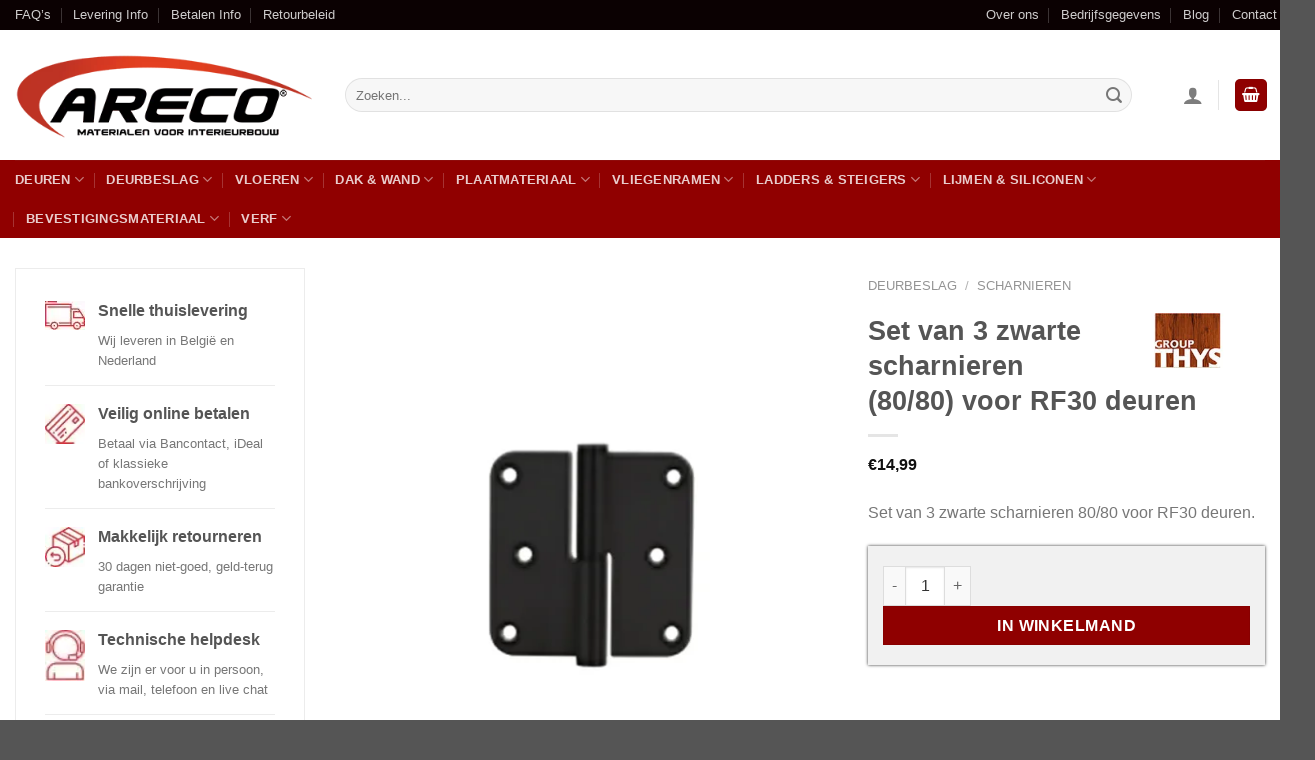

--- FILE ---
content_type: text/html; charset=UTF-8
request_url: https://www.areco.be/product/set-van-3-zwarte-scharnieren-80-80-voor-rf30-deuren/
body_size: 65572
content:
<!DOCTYPE html>
<html lang="nl-NL" class="loading-site no-js bg-fill">
<head><meta charset="UTF-8" /><script>if(navigator.userAgent.match(/MSIE|Internet Explorer/i)||navigator.userAgent.match(/Trident\/7\..*?rv:11/i)){var href=document.location.href;if(!href.match(/[?&]nowprocket/)){if(href.indexOf("?")==-1){if(href.indexOf("#")==-1){document.location.href=href+"?nowprocket=1"}else{document.location.href=href.replace("#","?nowprocket=1#")}}else{if(href.indexOf("#")==-1){document.location.href=href+"&nowprocket=1"}else{document.location.href=href.replace("#","&nowprocket=1#")}}}}</script><script>(()=>{class RocketLazyLoadScripts{constructor(){this.v="1.2.6",this.triggerEvents=["keydown","mousedown","mousemove","touchmove","touchstart","touchend","wheel"],this.userEventHandler=this.t.bind(this),this.touchStartHandler=this.i.bind(this),this.touchMoveHandler=this.o.bind(this),this.touchEndHandler=this.h.bind(this),this.clickHandler=this.u.bind(this),this.interceptedClicks=[],this.interceptedClickListeners=[],this.l(this),window.addEventListener("pageshow",(t=>{this.persisted=t.persisted,this.everythingLoaded&&this.m()})),this.CSPIssue=sessionStorage.getItem("rocketCSPIssue"),document.addEventListener("securitypolicyviolation",(t=>{this.CSPIssue||"script-src-elem"!==t.violatedDirective||"data"!==t.blockedURI||(this.CSPIssue=!0,sessionStorage.setItem("rocketCSPIssue",!0))})),document.addEventListener("DOMContentLoaded",(()=>{this.k()})),this.delayedScripts={normal:[],async:[],defer:[]},this.trash=[],this.allJQueries=[]}p(t){document.hidden?t.t():(this.triggerEvents.forEach((e=>window.addEventListener(e,t.userEventHandler,{passive:!0}))),window.addEventListener("touchstart",t.touchStartHandler,{passive:!0}),window.addEventListener("mousedown",t.touchStartHandler),document.addEventListener("visibilitychange",t.userEventHandler))}_(){this.triggerEvents.forEach((t=>window.removeEventListener(t,this.userEventHandler,{passive:!0}))),document.removeEventListener("visibilitychange",this.userEventHandler)}i(t){"HTML"!==t.target.tagName&&(window.addEventListener("touchend",this.touchEndHandler),window.addEventListener("mouseup",this.touchEndHandler),window.addEventListener("touchmove",this.touchMoveHandler,{passive:!0}),window.addEventListener("mousemove",this.touchMoveHandler),t.target.addEventListener("click",this.clickHandler),this.L(t.target,!0),this.S(t.target,"onclick","rocket-onclick"),this.C())}o(t){window.removeEventListener("touchend",this.touchEndHandler),window.removeEventListener("mouseup",this.touchEndHandler),window.removeEventListener("touchmove",this.touchMoveHandler,{passive:!0}),window.removeEventListener("mousemove",this.touchMoveHandler),t.target.removeEventListener("click",this.clickHandler),this.L(t.target,!1),this.S(t.target,"rocket-onclick","onclick"),this.M()}h(){window.removeEventListener("touchend",this.touchEndHandler),window.removeEventListener("mouseup",this.touchEndHandler),window.removeEventListener("touchmove",this.touchMoveHandler,{passive:!0}),window.removeEventListener("mousemove",this.touchMoveHandler)}u(t){t.target.removeEventListener("click",this.clickHandler),this.L(t.target,!1),this.S(t.target,"rocket-onclick","onclick"),this.interceptedClicks.push(t),t.preventDefault(),t.stopPropagation(),t.stopImmediatePropagation(),this.M()}O(){window.removeEventListener("touchstart",this.touchStartHandler,{passive:!0}),window.removeEventListener("mousedown",this.touchStartHandler),this.interceptedClicks.forEach((t=>{t.target.dispatchEvent(new MouseEvent("click",{view:t.view,bubbles:!0,cancelable:!0}))}))}l(t){EventTarget.prototype.addEventListenerWPRocketBase=EventTarget.prototype.addEventListener,EventTarget.prototype.addEventListener=function(e,i,o){"click"!==e||t.windowLoaded||i===t.clickHandler||t.interceptedClickListeners.push({target:this,func:i,options:o}),(this||window).addEventListenerWPRocketBase(e,i,o)}}L(t,e){this.interceptedClickListeners.forEach((i=>{i.target===t&&(e?t.removeEventListener("click",i.func,i.options):t.addEventListener("click",i.func,i.options))})),t.parentNode!==document.documentElement&&this.L(t.parentNode,e)}D(){return new Promise((t=>{this.P?this.M=t:t()}))}C(){this.P=!0}M(){this.P=!1}S(t,e,i){t.hasAttribute&&t.hasAttribute(e)&&(event.target.setAttribute(i,event.target.getAttribute(e)),event.target.removeAttribute(e))}t(){this._(this),"loading"===document.readyState?document.addEventListener("DOMContentLoaded",this.R.bind(this)):this.R()}k(){let t=[];document.querySelectorAll("script[type=rocketlazyloadscript][data-rocket-src]").forEach((e=>{let i=e.getAttribute("data-rocket-src");if(i&&!i.startsWith("data:")){0===i.indexOf("//")&&(i=location.protocol+i);try{const o=new URL(i).origin;o!==location.origin&&t.push({src:o,crossOrigin:e.crossOrigin||"module"===e.getAttribute("data-rocket-type")})}catch(t){}}})),t=[...new Map(t.map((t=>[JSON.stringify(t),t]))).values()],this.T(t,"preconnect")}async R(){this.lastBreath=Date.now(),this.j(this),this.F(this),this.I(),this.W(),this.q(),await this.A(this.delayedScripts.normal),await this.A(this.delayedScripts.defer),await this.A(this.delayedScripts.async);try{await this.U(),await this.H(this),await this.J()}catch(t){console.error(t)}window.dispatchEvent(new Event("rocket-allScriptsLoaded")),this.everythingLoaded=!0,this.D().then((()=>{this.O()})),this.N()}W(){document.querySelectorAll("script[type=rocketlazyloadscript]").forEach((t=>{t.hasAttribute("data-rocket-src")?t.hasAttribute("async")&&!1!==t.async?this.delayedScripts.async.push(t):t.hasAttribute("defer")&&!1!==t.defer||"module"===t.getAttribute("data-rocket-type")?this.delayedScripts.defer.push(t):this.delayedScripts.normal.push(t):this.delayedScripts.normal.push(t)}))}async B(t){if(await this.G(),!0!==t.noModule||!("noModule"in HTMLScriptElement.prototype))return new Promise((e=>{let i;function o(){(i||t).setAttribute("data-rocket-status","executed"),e()}try{if(navigator.userAgent.indexOf("Firefox/")>0||""===navigator.vendor||this.CSPIssue)i=document.createElement("script"),[...t.attributes].forEach((t=>{let e=t.nodeName;"type"!==e&&("data-rocket-type"===e&&(e="type"),"data-rocket-src"===e&&(e="src"),i.setAttribute(e,t.nodeValue))})),t.text&&(i.text=t.text),i.hasAttribute("src")?(i.addEventListener("load",o),i.addEventListener("error",(function(){i.setAttribute("data-rocket-status","failed-network"),e()})),setTimeout((()=>{i.isConnected||e()}),1)):(i.text=t.text,o()),t.parentNode.replaceChild(i,t);else{const i=t.getAttribute("data-rocket-type"),s=t.getAttribute("data-rocket-src");i?(t.type=i,t.removeAttribute("data-rocket-type")):t.removeAttribute("type"),t.addEventListener("load",o),t.addEventListener("error",(i=>{this.CSPIssue&&i.target.src.startsWith("data:")?(console.log("WPRocket: data-uri blocked by CSP -> fallback"),t.removeAttribute("src"),this.B(t).then(e)):(t.setAttribute("data-rocket-status","failed-network"),e())})),s?(t.removeAttribute("data-rocket-src"),t.src=s):t.src="data:text/javascript;base64,"+window.btoa(unescape(encodeURIComponent(t.text)))}}catch(i){t.setAttribute("data-rocket-status","failed-transform"),e()}}));t.setAttribute("data-rocket-status","skipped")}async A(t){const e=t.shift();return e&&e.isConnected?(await this.B(e),this.A(t)):Promise.resolve()}q(){this.T([...this.delayedScripts.normal,...this.delayedScripts.defer,...this.delayedScripts.async],"preload")}T(t,e){var i=document.createDocumentFragment();t.forEach((t=>{const o=t.getAttribute&&t.getAttribute("data-rocket-src")||t.src;if(o&&!o.startsWith("data:")){const s=document.createElement("link");s.href=o,s.rel=e,"preconnect"!==e&&(s.as="script"),t.getAttribute&&"module"===t.getAttribute("data-rocket-type")&&(s.crossOrigin=!0),t.crossOrigin&&(s.crossOrigin=t.crossOrigin),t.integrity&&(s.integrity=t.integrity),i.appendChild(s),this.trash.push(s)}})),document.head.appendChild(i)}j(t){let e={};function i(i,o){return e[o].eventsToRewrite.indexOf(i)>=0&&!t.everythingLoaded?"rocket-"+i:i}function o(t,o){!function(t){e[t]||(e[t]={originalFunctions:{add:t.addEventListener,remove:t.removeEventListener},eventsToRewrite:[]},t.addEventListener=function(){arguments[0]=i(arguments[0],t),e[t].originalFunctions.add.apply(t,arguments)},t.removeEventListener=function(){arguments[0]=i(arguments[0],t),e[t].originalFunctions.remove.apply(t,arguments)})}(t),e[t].eventsToRewrite.push(o)}function s(e,i){let o=e[i];e[i]=null,Object.defineProperty(e,i,{get:()=>o||function(){},set(s){t.everythingLoaded?o=s:e["rocket"+i]=o=s}})}o(document,"DOMContentLoaded"),o(window,"DOMContentLoaded"),o(window,"load"),o(window,"pageshow"),o(document,"readystatechange"),s(document,"onreadystatechange"),s(window,"onload"),s(window,"onpageshow");try{Object.defineProperty(document,"readyState",{get:()=>t.rocketReadyState,set(e){t.rocketReadyState=e},configurable:!0}),document.readyState="loading"}catch(t){console.log("WPRocket DJE readyState conflict, bypassing")}}F(t){let e;function i(e){return t.everythingLoaded?e:e.split(" ").map((t=>"load"===t||0===t.indexOf("load.")?"rocket-jquery-load":t)).join(" ")}function o(o){function s(t){const e=o.fn[t];o.fn[t]=o.fn.init.prototype[t]=function(){return this[0]===window&&("string"==typeof arguments[0]||arguments[0]instanceof String?arguments[0]=i(arguments[0]):"object"==typeof arguments[0]&&Object.keys(arguments[0]).forEach((t=>{const e=arguments[0][t];delete arguments[0][t],arguments[0][i(t)]=e}))),e.apply(this,arguments),this}}o&&o.fn&&!t.allJQueries.includes(o)&&(o.fn.ready=o.fn.init.prototype.ready=function(e){return t.domReadyFired?e.bind(document)(o):document.addEventListener("rocket-DOMContentLoaded",(()=>e.bind(document)(o))),o([])},s("on"),s("one"),t.allJQueries.push(o)),e=o}o(window.jQuery),Object.defineProperty(window,"jQuery",{get:()=>e,set(t){o(t)}})}async H(t){const e=document.querySelector("script[data-webpack]");e&&(await async function(){return new Promise((t=>{e.addEventListener("load",t),e.addEventListener("error",t)}))}(),await t.K(),await t.H(t))}async U(){this.domReadyFired=!0;try{document.readyState="interactive"}catch(t){}await this.G(),document.dispatchEvent(new Event("rocket-readystatechange")),await this.G(),document.rocketonreadystatechange&&document.rocketonreadystatechange(),await this.G(),document.dispatchEvent(new Event("rocket-DOMContentLoaded")),await this.G(),window.dispatchEvent(new Event("rocket-DOMContentLoaded"))}async J(){try{document.readyState="complete"}catch(t){}await this.G(),document.dispatchEvent(new Event("rocket-readystatechange")),await this.G(),document.rocketonreadystatechange&&document.rocketonreadystatechange(),await this.G(),window.dispatchEvent(new Event("rocket-load")),await this.G(),window.rocketonload&&window.rocketonload(),await this.G(),this.allJQueries.forEach((t=>t(window).trigger("rocket-jquery-load"))),await this.G();const t=new Event("rocket-pageshow");t.persisted=this.persisted,window.dispatchEvent(t),await this.G(),window.rocketonpageshow&&window.rocketonpageshow({persisted:this.persisted}),this.windowLoaded=!0}m(){document.onreadystatechange&&document.onreadystatechange(),window.onload&&window.onload(),window.onpageshow&&window.onpageshow({persisted:this.persisted})}I(){const t=new Map;document.write=document.writeln=function(e){const i=document.currentScript;i||console.error("WPRocket unable to document.write this: "+e);const o=document.createRange(),s=i.parentElement;let n=t.get(i);void 0===n&&(n=i.nextSibling,t.set(i,n));const c=document.createDocumentFragment();o.setStart(c,0),c.appendChild(o.createContextualFragment(e)),s.insertBefore(c,n)}}async G(){Date.now()-this.lastBreath>45&&(await this.K(),this.lastBreath=Date.now())}async K(){return document.hidden?new Promise((t=>setTimeout(t))):new Promise((t=>requestAnimationFrame(t)))}N(){this.trash.forEach((t=>t.remove()))}static run(){const t=new RocketLazyLoadScripts;t.p(t)}}RocketLazyLoadScripts.run()})();</script>
	
	<link rel="profile" href="https://gmpg.org/xfn/11" />
	<link rel="pingback" href="https://www.areco.be/xmlrpc.php" />

	<script type="rocketlazyloadscript">(function(html){html.className = html.className.replace(/\bno-js\b/,'js')})(document.documentElement);</script>
<meta name='robots' content='index, follow, max-image-preview:large, max-snippet:-1, max-video-preview:-1' />
	<style></style>
	<meta name="viewport" content="width=device-width, initial-scale=1" />
	<!-- This site is optimized with the Yoast SEO plugin v24.2 - https://yoast.com/wordpress/plugins/seo/ -->
	<title>Set van 3 zwarte scharnieren (80/80) voor RF30 deuren | Areco.be</title><link rel="preload" data-rocket-preload as="font" href="https://www.areco.be/wp-content/themes/flatsome/assets/css/icons/fl-icons.woff2?v=3.19.7" crossorigin><style id="wpr-usedcss">img:is([sizes=auto i],[sizes^="auto," i]){contain-intrinsic-size:3000px 1500px}img.emoji{display:inline!important;border:none!important;box-shadow:none!important;height:1em!important;width:1em!important;margin:0 .07em!important;vertical-align:-.1em!important;background:0 0!important;padding:0!important}:root{--wp-admin-theme-color:#007cba;--wp-admin-theme-color--rgb:0,124,186;--wp-admin-theme-color-darker-10:#006ba1;--wp-admin-theme-color-darker-10--rgb:0,107,161;--wp-admin-theme-color-darker-20:#005a87;--wp-admin-theme-color-darker-20--rgb:0,90,135;--wp-admin-border-width-focus:2px;--wp-block-synced-color:#7a00df;--wp-block-synced-color--rgb:122,0,223;--wp-bound-block-color:var(--wp-block-synced-color)}@media (min-resolution:192dpi){:root{--wp-admin-border-width-focus:1.5px}}:root{--wp--preset--font-size--normal:16px;--wp--preset--font-size--huge:42px}.screen-reader-text{border:0;clip:rect(1px,1px,1px,1px);clip-path:inset(50%);height:1px;margin:-1px;overflow:hidden;padding:0;position:absolute;width:1px;word-wrap:normal!important}.screen-reader-text:focus{background-color:#ddd;clip:auto!important;clip-path:none;color:#444;display:block;font-size:1em;height:auto;left:5px;line-height:normal;padding:15px 23px 14px;text-decoration:none;top:5px;width:auto;z-index:100000}html :where(.has-border-color){border-style:solid}html :where([style*=border-top-color]){border-top-style:solid}html :where([style*=border-right-color]){border-right-style:solid}html :where([style*=border-bottom-color]){border-bottom-style:solid}html :where([style*=border-left-color]){border-left-style:solid}html :where([style*=border-width]){border-style:solid}html :where([style*=border-top-width]){border-top-style:solid}html :where([style*=border-right-width]){border-right-style:solid}html :where([style*=border-bottom-width]){border-bottom-style:solid}html :where([style*=border-left-width]){border-left-style:solid}html :where(img[class*=wp-image-]){height:auto;max-width:100%}:where(figure){margin:0 0 1em}html :where(.is-position-sticky){--wp-admin--admin-bar--position-offset:var(--wp-admin--admin-bar--height,0px)}@media screen and (max-width:600px){html :where(.is-position-sticky){--wp-admin--admin-bar--position-offset:0px}}.lity{z-index:9990;position:fixed;top:0;right:0;bottom:0;left:0;white-space:nowrap;background:#0b0b0b;background:rgba(0,0,0,.9);outline:0!important;opacity:0;-webkit-transition:opacity .3s;-o-transition:opacity .3s;transition:opacity .3s ease}.lity.lity-opened{opacity:1}.lity.lity-closed{opacity:0}.lity *{-webkit-box-sizing:border-box;-moz-box-sizing:border-box;box-sizing:border-box}.lity-loader{z-index:9991;color:#fff;position:absolute;top:50%;margin-top:-.8em;width:100%;text-align:center;font-size:14px;font-family:Arial,Helvetica,sans-serif;opacity:0;-webkit-transition:opacity .3s;-o-transition:opacity .3s;transition:opacity .3s ease}.lity-loading .lity-loader{opacity:1}.lity-content{z-index:9993;width:100%;-webkit-transform:scale(1);-ms-transform:scale(1);-o-transform:scale(1);transform:scale(1);-webkit-transition:-webkit-transform .3s;transition:-webkit-transform .3s ease;-o-transition:-o-transform .3s;transition:transform .3s ease;transition:transform .3s ease,-webkit-transform .3s ease,-o-transform .3s ease}.lity-closed .lity-content,.lity-loading .lity-content{-webkit-transform:scale(.8);-ms-transform:scale(.8);-o-transform:scale(.8);transform:scale(.8)}.lity-content:after{content:'';position:absolute;left:0;top:0;bottom:0;display:block;right:0;width:auto;height:auto;z-index:-1;-webkit-box-shadow:0 0 8px rgba(0,0,0,.6);box-shadow:0 0 8px rgba(0,0,0,.6)}.lity-iframe-container{width:100%;height:0;padding-top:56.25%;overflow:auto;pointer-events:auto;-webkit-transform:translateZ(0);transform:translateZ(0);-webkit-overflow-scrolling:touch}.lity-iframe-container iframe{position:absolute;display:block;top:0;left:0;width:100%;height:100%;-webkit-box-shadow:0 0 8px rgba(0,0,0,.6);box-shadow:0 0 8px rgba(0,0,0,.6);background:#000}.lity-hide{display:none}html{font-family:sans-serif;-ms-text-size-adjust:100%;-webkit-text-size-adjust:100%}audio,canvas,progress,video{display:inline-block;vertical-align:baseline}a:active,a:hover{outline:0}strong{font-weight:700}h1{font-size:2em;margin:.67em 0}img{border:0}pre{overflow:auto}code,pre{font-family:monospace,monospace;font-size:1em}button,input,optgroup,select,textarea{color:inherit;font:inherit;margin:0}button{overflow:visible}button,html input[type=button],input[type=reset],input[type=submit]{-webkit-appearance:button;cursor:pointer}button[disabled],html input[disabled]{cursor:default}input{line-height:normal}input[type=checkbox],input[type=radio]{box-sizing:border-box;padding:0}input[type=number]::-webkit-inner-spin-button,input[type=number]::-webkit-outer-spin-button{height:auto}input[type=search]{-webkit-appearance:textfield;-moz-box-sizing:content-box;-webkit-box-sizing:content-box;box-sizing:content-box}input[type=search]::-webkit-search-cancel-button,input[type=search]::-webkit-search-decoration{-webkit-appearance:none}legend{border:0;padding:0}table{border-collapse:collapse;border-spacing:0}td,th{padding:0}.irs{position:relative;display:block;-webkit-touch-callout:none;-webkit-user-select:none;-khtml-user-select:none;-moz-user-select:none;-ms-user-select:none;user-select:none}.irs-line{position:relative;display:block;overflow:hidden;outline:0!important}.irs-bar{position:absolute;display:block;left:0;width:0}.irs-bar-edge{position:absolute;display:block;top:0;left:0}.irs-min{position:absolute;display:block;left:0;cursor:default}.irs-max{position:absolute;display:block;right:0;cursor:default}.irs-from,.irs-single,.irs-to{position:absolute;display:block;top:0;left:0;cursor:default;white-space:nowrap}.irs-grid{position:absolute;display:none;bottom:0;left:0;width:100%;height:20px}.irs-with-grid .irs-grid{display:block}.irs-disable-mask{position:absolute;display:block;top:0;left:-1%;width:102%;height:100%;cursor:default;background:rgba(0,0,0,0);z-index:2}.lt-ie9 .irs-disable-mask{background:#000;cursor:not-allowed}.irs-disabled{opacity:.4}.irs-hidden-input{position:absolute!important;display:block!important;top:0!important;left:0!important;width:0!important;height:0!important;font-size:0!important;line-height:0!important;padding:0!important;margin:0!important;overflow:hidden;outline:0!important;z-index:-9999!important;background:0 0!important;border-style:solid!important;border-color:transparent!important}.ui-helper-hidden-accessible{border:0;clip:rect(0 0 0 0);height:1px;margin:-1px;overflow:hidden;padding:0;position:absolute;width:1px}.ui-state-disabled{cursor:default!important}.ui-draggable-handle{-ms-touch-action:none;touch-action:none}.ui-resizable-handle{position:absolute;font-size:.1px;display:block;-ms-touch-action:none;touch-action:none}.ui-dialog{overflow:hidden;position:absolute;top:0;left:0;padding:.2em;outline:0}.ui-dialog .ui-dialog-titlebar{padding:.4em 1em;position:relative}.ui-dialog .ui-dialog-content{position:relative;border:0;padding:.5em 1em;background:0 0;overflow:auto}.ui-draggable .ui-dialog-titlebar{cursor:move}.ui-slider{position:relative;text-align:left}.ui-slider .ui-slider-handle{position:absolute;z-index:2;width:1.2em;height:1.2em;cursor:default;-ms-touch-action:none;touch-action:none}.ui-slider .ui-slider-range{position:absolute;z-index:1;font-size:.7em;display:block;border:0;background-position:0 0}.ui-slider.ui-state-disabled .ui-slider-handle,.ui-slider.ui-state-disabled .ui-slider-range{filter:inherit}.ui-slider-horizontal{height:.8em}.ui-slider-horizontal .ui-slider-handle{top:-.3em;margin-left:-.6em}.ui-slider-horizontal .ui-slider-range{top:0;height:100%}.ui-slider-horizontal .ui-slider-range-min{left:0}.ui-slider-horizontal .ui-slider-range-max{right:0}.ui-slider-vertical{width:.8em;height:100px}.ui-slider-vertical .ui-slider-handle{left:-.3em;margin-left:0;margin-bottom:-.6em}.ui-slider-vertical .ui-slider-range{left:0;width:100%}.ui-slider-vertical .ui-slider-range-min{bottom:0}.ui-slider-vertical .ui-slider-range-max{top:0}.ui-tooltip{padding:8px;position:absolute;z-index:9999;max-width:300px;-webkit-box-shadow:0 0 5px #aaa;box-shadow:0 0 5px #aaa}body .ui-tooltip{border-width:2px}.flatpickr-calendar{background:0 0;overflow:hidden;max-height:0;opacity:0;visibility:hidden;text-align:center;padding:0;-webkit-animation:none;animation:none;direction:ltr;border:0;display:none;font-size:14px;line-height:24px;border-radius:5px;position:absolute;width:307.875px;-webkit-box-sizing:border-box;box-sizing:border-box;-ms-touch-action:manipulation;touch-action:manipulation;background:#fff;-webkit-box-shadow:1px 0 0 #e6e6e6,-1px 0 0 #e6e6e6,0 1px 0 #e6e6e6,0 -1px 0 #e6e6e6,0 3px 13px rgba(0,0,0,.08);box-shadow:1px 0 0 #e6e6e6,-1px 0 0 #e6e6e6,0 1px 0 #e6e6e6,0 -1px 0 #e6e6e6,0 3px 13px rgba(0,0,0,.08)}.flatpickr-calendar.inline,.flatpickr-calendar.open{opacity:1;visibility:visible;overflow:visible;max-height:640px}.flatpickr-calendar.open{display:inline-block;z-index:99999}.flatpickr-calendar.animate.open{-webkit-animation:.2s cubic-bezier(.23,1,.32,1) fpFadeInDown;animation:.2s cubic-bezier(.23,1,.32,1) fpFadeInDown}.flatpickr-calendar.inline{display:block;position:relative;top:2px}.flatpickr-calendar.static{position:absolute;top:calc(100% + 2px)}.flatpickr-calendar.static.open{z-index:999;display:block}.flatpickr-calendar.hasWeeks{width:auto}.flatpickr-calendar .hasTime .dayContainer,.flatpickr-calendar .hasWeeks .dayContainer{border-bottom:0;border-bottom-right-radius:0;border-bottom-left-radius:0}.flatpickr-calendar .hasWeeks .dayContainer{border-left:0}.flatpickr-calendar.showTimeInput.hasTime .flatpickr-time{height:40px;border-top:1px solid #e6e6e6}.flatpickr-calendar.noCalendar.hasTime .flatpickr-time{height:auto}.flatpickr-calendar:after,.flatpickr-calendar:before{position:absolute;display:block;pointer-events:none;border:solid transparent;content:'';height:0;width:0;left:22px}.flatpickr-calendar.rightMost:after,.flatpickr-calendar.rightMost:before{left:auto;right:22px}.flatpickr-calendar:before{border-width:5px;margin:0 -5px}.flatpickr-calendar:after{border-width:4px;margin:0 -4px}.flatpickr-calendar.arrowTop:after,.flatpickr-calendar.arrowTop:before{bottom:100%}.flatpickr-calendar.arrowTop:before{border-bottom-color:#e6e6e6}.flatpickr-calendar.arrowTop:after{border-bottom-color:#fff}.flatpickr-calendar.arrowBottom:after,.flatpickr-calendar.arrowBottom:before{top:100%}.flatpickr-calendar.arrowBottom:before{border-top-color:#e6e6e6}.flatpickr-calendar.arrowBottom:after{border-top-color:#fff}.flatpickr-calendar:focus{outline:0}.flatpickr-wrapper{position:relative;display:inline-block}.flatpickr-month{background:0 0;color:rgba(0,0,0,.9);fill:rgba(0,0,0,.9);height:28px;line-height:1;text-align:center;position:relative;-webkit-user-select:none;-moz-user-select:none;-ms-user-select:none;user-select:none;overflow:hidden}.flatpickr-next-month,.flatpickr-prev-month{text-decoration:none;cursor:pointer;position:absolute;top:0;line-height:16px;height:28px;padding:10px calc(3.57% - 1.5px);z-index:3}.flatpickr-next-month i,.flatpickr-prev-month i{position:relative}.flatpickr-next-month.flatpickr-prev-month,.flatpickr-prev-month.flatpickr-prev-month{left:0}.flatpickr-next-month.flatpickr-next-month,.flatpickr-prev-month.flatpickr-next-month{right:0}.flatpickr-next-month:hover,.flatpickr-prev-month:hover{color:#959ea9}.flatpickr-next-month:hover svg,.flatpickr-prev-month:hover svg{fill:#f64747}.flatpickr-next-month svg,.flatpickr-prev-month svg{width:14px;height:14px}.flatpickr-next-month svg path,.flatpickr-prev-month svg path{-webkit-transition:fill .1s;transition:fill .1s;fill:inherit}.numInputWrapper{position:relative;height:auto}.numInputWrapper input,.numInputWrapper span{display:inline-block}.numInputWrapper input{width:100%}.numInputWrapper input::-ms-clear{display:none}.numInputWrapper span{position:absolute;right:0;width:14px;padding:0 4px 0 2px;height:50%;line-height:50%;opacity:0;cursor:pointer;border:1px solid rgba(57,57,57,.15);-webkit-box-sizing:border-box;box-sizing:border-box}.numInputWrapper span:hover{background:rgba(0,0,0,.1)}.numInputWrapper span:active{background:rgba(0,0,0,.2)}.numInputWrapper span:after{display:block;content:"";position:absolute}.numInputWrapper span.arrowUp{top:0;border-bottom:0}.numInputWrapper span.arrowUp:after{border-left:4px solid transparent;border-right:4px solid transparent;border-bottom:4px solid rgba(57,57,57,.6);top:26%}.numInputWrapper span.arrowDown{top:50%}.numInputWrapper span.arrowDown:after{border-left:4px solid transparent;border-right:4px solid transparent;border-top:4px solid rgba(57,57,57,.6);top:40%}.numInputWrapper span svg{width:inherit;height:auto}.numInputWrapper span svg path{fill:rgba(0,0,0,.5)}.numInputWrapper:hover{background:rgba(0,0,0,.05)}.numInputWrapper:hover span{opacity:1}.flatpickr-current-month{font-size:135%;line-height:inherit;font-weight:300;color:inherit;position:absolute;width:75%;left:12.5%;padding:6.16px 0 0;line-height:1;height:28px;display:inline-block;text-align:center;-webkit-transform:translate3d(0,0,0);transform:translate3d(0,0,0)}.flatpickr-current-month span.cur-month{font-family:inherit;font-weight:700;color:inherit;display:inline-block;margin-left:.5ch;padding:0}.flatpickr-current-month span.cur-month:hover{background:rgba(0,0,0,.05)}.flatpickr-current-month .numInputWrapper{width:6ch;display:inline-block}.flatpickr-current-month .numInputWrapper span.arrowUp:after{border-bottom-color:rgba(0,0,0,.9)}.flatpickr-current-month .numInputWrapper span.arrowDown:after{border-top-color:rgba(0,0,0,.9)}.flatpickr-current-month input.cur-year{background:0 0;-webkit-box-sizing:border-box;box-sizing:border-box;color:inherit;cursor:text;padding:0 0 0 .5ch;margin:0;display:inline-block;font-size:inherit;font-family:inherit;font-weight:300;line-height:inherit;height:auto;border:0;border-radius:0;vertical-align:initial}.flatpickr-current-month input.cur-year:focus{outline:0}.flatpickr-current-month input.cur-year[disabled],.flatpickr-current-month input.cur-year[disabled]:hover{font-size:100%;color:rgba(0,0,0,.5);background:0 0;pointer-events:none}.flatpickr-weekdays{background:0 0;text-align:center;overflow:hidden;width:100%;display:-webkit-box;display:-webkit-flex;display:-ms-flexbox;display:flex;-webkit-box-align:center;-webkit-align-items:center;-ms-flex-align:center;align-items:center;height:28px}span.flatpickr-weekday{cursor:default;font-size:90%;background:0 0;color:rgba(0,0,0,.54);line-height:1;margin:0;text-align:center;display:block;-webkit-box-flex:1;-webkit-flex:1;-ms-flex:1;flex:1;font-weight:bolder}.dayContainer,.flatpickr-weeks{padding:1px 0 0}.flatpickr-days{position:relative;overflow:hidden;display:-webkit-box;display:-webkit-flex;display:-ms-flexbox;display:flex;width:307.875px}.flatpickr-days:focus{outline:0}.dayContainer{padding:0;outline:0;text-align:left;width:307.875px;min-width:307.875px;max-width:307.875px;-webkit-box-sizing:border-box;box-sizing:border-box;display:inline-block;display:-ms-flexbox;display:-webkit-box;display:-webkit-flex;display:flex;-webkit-flex-wrap:wrap;flex-wrap:wrap;-ms-flex-wrap:wrap;-ms-flex-pack:justify;-webkit-justify-content:space-around;justify-content:space-around;-webkit-transform:translate3d(0,0,0);transform:translate3d(0,0,0);opacity:1}.flatpickr-day{background:0 0;border:1px solid transparent;border-radius:150px;-webkit-box-sizing:border-box;box-sizing:border-box;color:#393939;cursor:pointer;font-weight:400;width:14.2857143%;-webkit-flex-basis:14.2857143%;-ms-flex-preferred-size:14.2857143%;flex-basis:14.2857143%;max-width:39px;height:39px;line-height:39px;margin:0;display:inline-block;position:relative;-webkit-box-pack:center;-webkit-justify-content:center;-ms-flex-pack:center;justify-content:center;text-align:center}.flatpickr-day.inRange,.flatpickr-day.nextMonthDay.inRange,.flatpickr-day.nextMonthDay.today.inRange,.flatpickr-day.nextMonthDay:focus,.flatpickr-day.nextMonthDay:hover,.flatpickr-day.prevMonthDay.inRange,.flatpickr-day.prevMonthDay.today.inRange,.flatpickr-day.prevMonthDay:focus,.flatpickr-day.prevMonthDay:hover,.flatpickr-day.today.inRange,.flatpickr-day:focus,.flatpickr-day:hover{cursor:pointer;outline:0;background:#e6e6e6;border-color:#e6e6e6}.flatpickr-day.today{border-color:#959ea9}.flatpickr-day.today:focus,.flatpickr-day.today:hover{border-color:#959ea9;background:#959ea9;color:#fff}.flatpickr-day.endRange,.flatpickr-day.endRange.inRange,.flatpickr-day.endRange.nextMonthDay,.flatpickr-day.endRange.prevMonthDay,.flatpickr-day.endRange:focus,.flatpickr-day.endRange:hover,.flatpickr-day.selected,.flatpickr-day.selected.inRange,.flatpickr-day.selected.nextMonthDay,.flatpickr-day.selected.prevMonthDay,.flatpickr-day.selected:focus,.flatpickr-day.selected:hover,.flatpickr-day.startRange,.flatpickr-day.startRange.inRange,.flatpickr-day.startRange.nextMonthDay,.flatpickr-day.startRange.prevMonthDay,.flatpickr-day.startRange:focus,.flatpickr-day.startRange:hover{background:#569ff7;-webkit-box-shadow:none;box-shadow:none;color:#fff;border-color:#569ff7}.flatpickr-day.endRange.startRange,.flatpickr-day.selected.startRange,.flatpickr-day.startRange.startRange{border-radius:50px 0 0 50px}.flatpickr-day.endRange.endRange,.flatpickr-day.selected.endRange,.flatpickr-day.startRange.endRange{border-radius:0 50px 50px 0}.flatpickr-day.endRange.startRange+.endRange,.flatpickr-day.selected.startRange+.endRange,.flatpickr-day.startRange.startRange+.endRange{-webkit-box-shadow:-10px 0 0 #569ff7;box-shadow:-10px 0 0 #569ff7}.flatpickr-day.endRange.startRange.endRange,.flatpickr-day.selected.startRange.endRange,.flatpickr-day.startRange.startRange.endRange{border-radius:50px}.flatpickr-day.inRange{border-radius:0;-webkit-box-shadow:-5px 0 0 #e6e6e6,5px 0 0 #e6e6e6;box-shadow:-5px 0 0 #e6e6e6,5px 0 0 #e6e6e6}.flatpickr-day.disabled,.flatpickr-day.disabled:hover,.flatpickr-day.nextMonthDay,.flatpickr-day.notAllowed,.flatpickr-day.notAllowed.nextMonthDay,.flatpickr-day.notAllowed.prevMonthDay,.flatpickr-day.prevMonthDay{color:rgba(57,57,57,.3);background:0 0;border-color:transparent;cursor:default}.flatpickr-day.disabled,.flatpickr-day.disabled:hover{cursor:not-allowed;color:rgba(57,57,57,.1)}.flatpickr-day.week.selected{border-radius:0;-webkit-box-shadow:-5px 0 0 #569ff7,5px 0 0 #569ff7;box-shadow:-5px 0 0 #569ff7,5px 0 0 #569ff7}.rangeMode .flatpickr-day{margin-top:1px}.flatpickr-weekwrapper{display:inline-block;float:left}.flatpickr-weekwrapper .flatpickr-weeks{padding:0 12px;-webkit-box-shadow:1px 0 0 #e6e6e6;box-shadow:1px 0 0 #e6e6e6}.flatpickr-weekwrapper .flatpickr-weekday{float:none;width:100%;line-height:28px}.flatpickr-weekwrapper span.flatpickr-day,.flatpickr-weekwrapper span.flatpickr-day:hover{display:block;width:100%;max-width:none;color:rgba(57,57,57,.3);background:0 0;cursor:default;border:none}.flatpickr-innerContainer{display:block;display:-webkit-box;display:-webkit-flex;display:-ms-flexbox;display:flex;-webkit-box-sizing:border-box;box-sizing:border-box;overflow:hidden}.flatpickr-rContainer{display:inline-block;padding:0;-webkit-box-sizing:border-box;box-sizing:border-box}.flatpickr-time{text-align:center;outline:0;display:block;height:0;line-height:40px;max-height:40px;-webkit-box-sizing:border-box;box-sizing:border-box;overflow:hidden;display:-webkit-box;display:-webkit-flex;display:-ms-flexbox;display:flex}.flatpickr-time:after{content:"";display:table;clear:both}.flatpickr-time .numInputWrapper{-webkit-box-flex:1;-webkit-flex:1;-ms-flex:1;flex:1;width:40%;height:40px;float:left}.flatpickr-time .numInputWrapper span.arrowUp:after{border-bottom-color:#393939}.flatpickr-time .numInputWrapper span.arrowDown:after{border-top-color:#393939}.flatpickr-time.hasSeconds .numInputWrapper{width:26%}.flatpickr-time.time24hr .numInputWrapper{width:49%}.flatpickr-time input{background:0 0;-webkit-box-shadow:none;box-shadow:none;border:0;border-radius:0;text-align:center;margin:0;padding:0;height:inherit;line-height:inherit;cursor:pointer;color:#393939;font-size:14px;position:relative;-webkit-box-sizing:border-box;box-sizing:border-box}.flatpickr-time input.flatpickr-hour{font-weight:700}.flatpickr-time input.flatpickr-minute,.flatpickr-time input.flatpickr-second{font-weight:400}.flatpickr-time input:focus{outline:0;border:0}.flatpickr-time .flatpickr-am-pm,.flatpickr-time .flatpickr-time-separator{height:inherit;display:inline-block;float:left;line-height:inherit;color:#393939;font-weight:700;width:2%;-webkit-user-select:none;-moz-user-select:none;-ms-user-select:none;user-select:none;-webkit-align-self:center;-ms-flex-item-align:center;align-self:center}.flatpickr-time .flatpickr-am-pm{outline:0;width:18%;cursor:pointer;text-align:center;font-weight:400}.flatpickr-time .flatpickr-am-pm:focus,.flatpickr-time .flatpickr-am-pm:hover{background:#f0f0f0}.flatpickr-input[readonly]{cursor:pointer}@-webkit-keyframes fpFadeInDown{from{opacity:0;-webkit-transform:translate3d(0,-20px,0);transform:translate3d(0,-20px,0)}to{opacity:1;-webkit-transform:translate3d(0,0,0);transform:translate3d(0,0,0)}}@keyframes fpFadeInDown{from{opacity:0;-webkit-transform:translate3d(0,-20px,0);transform:translate3d(0,-20px,0)}to{opacity:1;-webkit-transform:translate3d(0,0,0);transform:translate3d(0,0,0)}}.uni-module:after,.uni-module:before{display:table;white-space:normal;clear:both;content:""}option[disabled]{display:none}.uni-builderius-container{width:100%}.uni-module{position:relative}.uni-module-radio input[type=radio]{display:none}.uni-module-radio label{cursor:pointer;display:block!important}.uni-module-radio label .uni-cpo-option-label__colour-wrap,.uni-module-radio label .uni-cpo-option-label__image-wrap,.uni-module-radio label .uni-cpo-option-label__text-content{display:block}.uni-cpo-option-label__colour-wrap,.uni-cpo-option-label__image-wrap,.uni-cpo-option-label__text-content{transition:border-color .2s ease,color .2s ease,background-color .2s ease}.uni-module-radio label .uni-cpo-option-label__text-content{white-space:nowrap;box-sizing:content-box!important}.uni-module-file_upload{min-width:192px}.uni-cpo-file-upload-files-item-remove,.uni-cpo-file-upload-files-item-upload,.uni-cpo-file-upload-files-item-uploaded{position:absolute;right:24px;top:1px;width:24px!important;height:24px!important;min-height:24px!important;border:0!important;padding:0!important;margin:0!important;background:url(https://www.areco.be/wp-content/plugins/uni-woo-custom-product-options-premium/assets/images/sprite.svg) 0 -335px no-repeat!important;outline:0!important}.uni-cpo-file-upload-files-item-remove{right:0;background-position:0 -310px!important}.uni-cpo-file-upload-files-item-uploaded{display:none;background-position:-50px -310px!important}.uni-cpo-file-upload-files-item-progress{position:absolute;display:block;left:28px;bottom:0;width:calc(100% - 92px);height:2px;background-color:#e5e5e5}.uni-cpo-file-upload-files-item-progress span{position:absolute;left:0;top:0;width:0;height:2px;background-color:#3bc5b6}input.js-uni-cpo-field-range_slider-additional-field[type=text]{width:100px;height:36px;margin:10px 0 0;padding:0 14px;border:1px solid #d7d7d7;background-color:transparent;border-radius:5px;box-shadow:none}input.js-uni-cpo-field-range_slider-additional-field[type=text]:focus{background-color:transparent}.uni-module-matrix table{margin:0}.uni-module-matrix table td span{display:block;cursor:pointer}.uni-builderius-container .parsley-errors-list{position:absolute!important;display:block!important;right:0!important;min-width:100px;line-height:18px!important;margin:0!important;padding:0!important;background-color:transparent!important;list-style:none!important;z-index:2!important;clear:both!important;opacity:0}.uni-builderius-container .parsley-errors-list li{margin:0!important;padding:1px 6px 2px!important;line-height:16px;background-color:#f75555!important;color:#fff!important;font-size:12px!important}.uni-builderius-container .parsley-errors-list:empty{display:none!important}input.parsley-error,select.parsley-error,textarea.parsley-error{border-color:#f75555!important}.uni-cpo-tooltip{position:relative;display:inline-block;top:1px;left:2px;width:16px;height:14px;background:url(https://www.areco.be/wp-content/plugins/uni-woo-custom-product-options-premium/assets/images/sprite.svg) -340px -190px no-repeat;cursor:pointer}.uni-cpo-tooltip:active,.uni-cpo-tooltip:focus{outline:0}.ui-tooltip{box-shadow:none;line-height:20px;padding:5px 10px!important;border:0!important;background:#333!important;color:#fff!important;font-size:12px!important;z-index:999999;border-radius:2px!important}.ui-tooltip-content{position:relative}.ui-tooltip-content::after{display:block;position:absolute;width:0;height:0;content:""}.vertical-bottom .ui-tooltip-content::after{bottom:-11px;border-left:6px solid transparent;border-right:6px solid transparent;border-top:6px solid #333}.vertical-bottom.horizontal-center .ui-tooltip-content::after{left:50%;margin-left:-6px}.flatpickr-current-month input.cur-year{border-color:transparent!important;box-shadow:none}.flatpickr-current-month .numInputWrapper:hover,.flatpickr-current-month span.cur-month:hover{background:0 0}span.flatpickr-weekday{font-size:12px!important}.flatpickr-day{line-height:35px!important;transition:all .2s ease}.flatpickr-day:hover{color:#fff}.flatpickr-calendar.open{z-index:99999}.uni_cpo_main_image_layered_image{background-color:#fff;position:relative}.uni_cpo_main_image_layered_image img{position:absolute;top:0;left:0;width:100%}.wp-color-picker{width:80px}.wp-picker-container .hidden,.wp-picker-container .wp-color-result-text{display:none!important}.wp-picker-container .button.wp-picker-clear{position:absolute;right:0;top:-28px;height:25px;width:25px;padding:0;border:0;margin:0!important;background:url(https://www.areco.be/wp-content/plugins/uni-woo-custom-product-options-premium/assets/images/sprite.svg) 0 -170px no-repeat #e8eaef!important;text-indent:-999999px;overflow:hidden;vertical-align:top;border-radius:3px;box-sizing:border-box}.wp-picker-container .wp-color-result.button{height:32px!important;width:50px!important;margin:0!important;box-shadow:none!important;padding:0!important;background-color:#eee;border:1px solid #e5e5e5!important;border-radius:3px!important}.wp-color-result:focus,.wp-color-result:hover{background:#fafafa;border-color:#999;color:#23282d}.wp-color-result:focus:after,.wp-color-result:hover:after{color:#23282d;border-color:#a0a5aa;border-left:1px solid #999}.wp-color-result:focus{border-color:#5b9dd9;box-shadow:0 0 3px rgba(0,115,170,.8)}.wp-color-result:active{transform:none!important}.wp-picker-input-wrap label,.wp-picker-open+.wp-picker-input-wrap{display:inline-block;vertical-align:top}.wp-picker-input-wrap .button{margin-left:6px}.wp-picker-container .iris-picker{border-radius:0;border-color:#ddd;margin-top:9px}.wp-picker-container input[type=text].wp-color-picker{width:65px;font-size:12px;font-family:monospace;line-height:16px;margin:0;vertical-align:top}.wp-color-picker::-webkit-input-placeholder{color:#72777c}.wp-color-picker::-moz-placeholder{color:#72777c;opacity:1}.wp-color-picker:-ms-input-placeholder{color:#72777c}.wp-picker-container input[type=text].iris-error{background-color:#ffebe8;border-color:#c00;color:#000}.iris-picker .iris-strip .ui-slider-handle:focus{box-shadow:0 0 0 1px #5b9dd9,0 0 2px 1px rgba(30,140,190,.8)}.iris-picker .iris-palette:focus{box-shadow:inset 0 0 5px rgba(0,0,0,.4),0 0 0 1px #5b9dd9,0 0 2px 1px rgba(30,140,190,.8)}.woocommerce-mini-cart-item .uni-cpo-cart-action{display:none}@media screen and (max-width:782px){.wp-picker-container input[type=text].wp-color-picker{width:80px;padding:6px 5px 5px;font-size:16px;line-height:18px}.wp-picker-container .wp-color-result.button{height:auto;padding:0 0 0 40px;font-size:14px;line-height:29px}.wp-picker-container .wp-color-result-text{padding:0 14px;font-size:inherit;line-height:inherit}}.uni_cpo_main_image_layered_image img:first-child{position:relative}.quantity{position:relative}.quantity .parsley-errors-list{position:absolute!important;display:block!important;right:0!important;line-height:18px!important;margin:0!important;padding:0!important;background-color:transparent!important;list-style:none!important;z-index:2!important;clear:both!important;opacity:0;white-space:nowrap}.quantity .parsley-errors-list li{margin:0!important;padding:1px 6px 2px!important;line-height:16px;background-color:transparent!important;color:#f75555!important;font-size:12px!important}.irs{height:55px}.irs-with-grid{height:75px}.irs-line{height:10px;top:33px;background:#eee;background:linear-gradient(to bottom,#ddd -50%,#fff 150%);border:1px solid #ccc;border-radius:16px;-moz-border-radius:16px}.irs-bar{height:10px;top:33px;border-top:1px solid #428bca;border-bottom:1px solid #428bca;background:#428bca;background:linear-gradient(to top,#428bca 0,#7fc3e8 100%)}.irs-bar-edge{height:10px;top:33px;width:14px;border:1px solid #428bca;border-right:0;background:#428bca;background:linear-gradient(to top,#428bca 0,#7fc3e8 100%);border-radius:16px 0 0 16px;-moz-border-radius:16px 0 0 16px}.irs-max,.irs-min{color:#333;font-size:12px;line-height:1.333;text-shadow:none;top:0;padding:1px 5px;background:rgba(0,0,0,.1);border-radius:3px;-moz-border-radius:3px}.lt-ie9 .irs-max,.lt-ie9 .irs-min{background:#ccc}.irs-from,.irs-single,.irs-to{color:#fff;font-size:14px;line-height:1.333;text-shadow:none;padding:1px 5px;background:#428bca;border-radius:3px;-moz-border-radius:3px}.lt-ie9 .irs-from,.lt-ie9 .irs-single,.lt-ie9 .irs-to{background:#999}.irs-grid{height:27px}@-ms-viewport{width:device-width}.woocommerce img.pswp__img,.woocommerce-page img.pswp__img{max-width:none}button.pswp__button{box-shadow:none!important;background-image:url(https://www.areco.be/wp-content/plugins/woocommerce/assets/css/photoswipe/default-skin/default-skin.png)!important}button.pswp__button,button.pswp__button--arrow--left::before,button.pswp__button--arrow--right::before,button.pswp__button:hover{background-color:transparent!important}button.pswp__button--arrow--left,button.pswp__button--arrow--left:hover,button.pswp__button--arrow--right,button.pswp__button--arrow--right:hover{background-image:none!important}button.pswp__button--close:hover{background-position:0 -44px}button.pswp__button--zoom:hover{background-position:-88px 0}.pswp{display:none;position:absolute;width:100%;height:100%;left:0;top:0;overflow:hidden;-ms-touch-action:none;touch-action:none;z-index:1500;-webkit-text-size-adjust:100%;-webkit-backface-visibility:hidden;outline:0}.pswp *{-webkit-box-sizing:border-box;box-sizing:border-box}.pswp img{max-width:none}.admin-bar .pswp{height:calc(100% - 32px);top:32px}@media screen and (max-width:782px){.admin-bar .pswp{height:calc(100% - 46px);top:46px}}.pswp--animate_opacity{opacity:.001;will-change:opacity;-webkit-transition:opacity 333ms cubic-bezier(.4,0,.22,1);transition:opacity 333ms cubic-bezier(.4,0,.22,1)}.pswp--open{display:block}.pswp--zoom-allowed .pswp__img{cursor:-webkit-zoom-in;cursor:-moz-zoom-in;cursor:zoom-in}.pswp--zoomed-in .pswp__img{cursor:-webkit-grab;cursor:-moz-grab;cursor:grab}.pswp--dragging .pswp__img{cursor:-webkit-grabbing;cursor:-moz-grabbing;cursor:grabbing}.pswp__bg{position:absolute;left:0;top:0;width:100%;height:100%;background:#000;opacity:0;-webkit-transform:translateZ(0);transform:translateZ(0);-webkit-backface-visibility:hidden;will-change:opacity}.pswp__scroll-wrap{position:absolute;left:0;top:0;width:100%;height:100%;overflow:hidden}.pswp__container,.pswp__zoom-wrap{-ms-touch-action:none;touch-action:none;position:absolute;left:0;right:0;top:0;bottom:0}.pswp__container,.pswp__img{-webkit-user-select:none;-moz-user-select:none;-ms-user-select:none;user-select:none;-webkit-tap-highlight-color:transparent;-webkit-touch-callout:none}.pswp__zoom-wrap{position:absolute;width:100%;-webkit-transform-origin:left top;-ms-transform-origin:left top;transform-origin:left top;-webkit-transition:-webkit-transform 333ms cubic-bezier(.4,0,.22,1);transition:transform 333ms cubic-bezier(.4,0,.22,1)}.pswp__bg{will-change:opacity;-webkit-transition:opacity 333ms cubic-bezier(.4,0,.22,1);transition:opacity 333ms cubic-bezier(.4,0,.22,1)}.pswp--animated-in .pswp__bg,.pswp--animated-in .pswp__zoom-wrap{-webkit-transition:none;transition:none}.pswp__container,.pswp__zoom-wrap{-webkit-backface-visibility:hidden}.pswp__item{position:absolute;left:0;right:0;top:0;bottom:0;overflow:hidden}.pswp__img{position:absolute;width:auto;height:auto;top:0;left:0}.pswp__img--placeholder{-webkit-backface-visibility:hidden}.pswp__img--placeholder--blank{background:#222}.pswp--ie .pswp__img{width:100%!important;height:auto!important;left:0;top:0}.pswp__error-msg{position:absolute;left:0;top:50%;width:100%;text-align:center;font-size:14px;line-height:16px;margin-top:-8px;color:#ccc}.pswp__error-msg a{color:#ccc;text-decoration:underline}.pswp__button{width:44px;height:44px;position:relative;background:0 0;cursor:pointer;overflow:visible;-webkit-appearance:none;display:block;border:0;padding:0;margin:0;float:right;opacity:.75;-webkit-transition:opacity .2s;transition:opacity .2s;-webkit-box-shadow:none;box-shadow:none}.pswp__button:focus,.pswp__button:hover{opacity:1}.pswp__button:active{outline:0;opacity:.9}.pswp__button::-moz-focus-inner{padding:0;border:0}.pswp__ui--over-close .pswp__button--close{opacity:1}.pswp__button,.pswp__button--arrow--left:before,.pswp__button--arrow--right:before{background:url(https://www.areco.be/wp-content/plugins/woocommerce/assets/css/photoswipe/default-skin/default-skin.png) no-repeat;background-size:264px 88px;width:44px;height:44px}@media (-webkit-min-device-pixel-ratio:1.1),(-webkit-min-device-pixel-ratio:1.09375),(min-resolution:105dpi),(min-resolution:1.1dppx){.pswp--svg .pswp__button,.pswp--svg .pswp__button--arrow--left:before,.pswp--svg .pswp__button--arrow--right:before{background-image:url(https://www.areco.be/wp-content/plugins/woocommerce/assets/css/photoswipe/default-skin/default-skin.svg)}.pswp--svg .pswp__button--arrow--left,.pswp--svg .pswp__button--arrow--right{background:0 0}}.pswp__button--close{background-position:0 -44px}.pswp__button--share{background-position:-44px -44px}.pswp__button--fs{display:none}.pswp--supports-fs .pswp__button--fs{display:block}.pswp--fs .pswp__button--fs{background-position:-44px 0}.pswp__button--zoom{display:none;background-position:-88px 0}.pswp--zoom-allowed .pswp__button--zoom{display:block}.pswp--zoomed-in .pswp__button--zoom{background-position:-132px 0}.pswp--touch .pswp__button--arrow--left,.pswp--touch .pswp__button--arrow--right{visibility:hidden}.pswp__button--arrow--left,.pswp__button--arrow--right{background:0 0;top:50%;margin-top:-50px;width:70px;height:100px;position:absolute}.pswp__button--arrow--left{left:0}.pswp__button--arrow--right{right:0}.pswp__button--arrow--left:before,.pswp__button--arrow--right:before{content:'';top:35px;background-color:rgba(0,0,0,.3);height:30px;width:32px;position:absolute}.pswp__button--arrow--left:before{left:6px;background-position:-138px -44px}.pswp__button--arrow--right:before{right:6px;background-position:-94px -44px}.pswp__counter,.pswp__share-modal{-webkit-user-select:none;-moz-user-select:none;-ms-user-select:none;user-select:none}.pswp__share-modal{display:block;background:rgba(0,0,0,.5);width:100%;height:100%;top:0;left:0;padding:10px;position:absolute;z-index:1600;opacity:0;-webkit-transition:opacity .25s ease-out;transition:opacity .25s ease-out;-webkit-backface-visibility:hidden;will-change:opacity}.pswp__share-modal--hidden{display:none}.pswp__share-tooltip{z-index:1620;position:absolute;background:#fff;top:56px;border-radius:2px;display:block;width:auto;right:44px;-webkit-box-shadow:0 2px 5px rgba(0,0,0,.25);box-shadow:0 2px 5px rgba(0,0,0,.25);-webkit-transform:translateY(6px);-ms-transform:translateY(6px);transform:translateY(6px);-webkit-transition:-webkit-transform .25s;transition:transform .25s;-webkit-backface-visibility:hidden;will-change:transform}.pswp__share-tooltip a{display:block;padding:8px 12px;color:#000;text-decoration:none;font-size:14px;line-height:18px}.pswp__share-tooltip a:hover{text-decoration:none;color:#000}.pswp__share-tooltip a:first-child{border-radius:2px 2px 0 0}.pswp__share-tooltip a:last-child{border-radius:0 0 2px 2px}.pswp__share-modal--fade-in{opacity:1}.pswp__share-modal--fade-in .pswp__share-tooltip{-webkit-transform:translateY(0);-ms-transform:translateY(0);transform:translateY(0)}.pswp--touch .pswp__share-tooltip a{padding:16px 12px}.pswp__counter{position:absolute;left:0;top:0;height:44px;font-size:13px;line-height:44px;color:#fff;opacity:.75;padding:0 10px}.pswp__caption{position:absolute;left:0;bottom:0;width:100%;min-height:44px}.pswp__caption small{font-size:11px;color:#bbb}.pswp__caption__center{text-align:left;max-width:420px;margin:0 auto;font-size:13px;padding:10px;line-height:20px;color:#ccc}.pswp__caption--empty{display:none}.pswp__caption--fake{visibility:hidden}.pswp__preloader{width:44px;height:44px;position:absolute;top:0;left:50%;margin-left:-22px;opacity:0;-webkit-transition:opacity .25s ease-out;transition:opacity .25s ease-out;will-change:opacity;direction:ltr}.pswp__preloader__icn{width:20px;height:20px;margin:12px}.pswp__preloader--active{opacity:1}.pswp__preloader--active .pswp__preloader__icn{background:url(https://www.areco.be/wp-content/plugins/woocommerce/assets/css/photoswipe/default-skin/preloader.gif) no-repeat}.pswp--css_animation .pswp__preloader--active{opacity:1}.pswp--css_animation .pswp__preloader--active .pswp__preloader__icn{-webkit-animation:.5s linear infinite clockwise;animation:.5s linear infinite clockwise}.pswp--css_animation .pswp__preloader--active .pswp__preloader__donut{-webkit-animation:1s cubic-bezier(.4,0,.22,1) infinite donut-rotate;animation:1s cubic-bezier(.4,0,.22,1) infinite donut-rotate}.pswp--css_animation .pswp__preloader__icn{background:0 0;opacity:.75;width:14px;height:14px;position:absolute;left:15px;top:15px;margin:0}.pswp--css_animation .pswp__preloader__cut{position:relative;width:7px;height:14px;overflow:hidden}.pswp--css_animation .pswp__preloader__donut{-webkit-box-sizing:border-box;box-sizing:border-box;width:14px;height:14px;border:2px solid #fff;border-radius:50%;border-left-color:transparent;border-bottom-color:transparent;position:absolute;top:0;left:0;background:0 0;margin:0}@media screen and (max-width:1024px){.pswp__preloader{position:relative;left:auto;top:auto;margin:0;float:right}}@-webkit-keyframes clockwise{0%{-webkit-transform:rotate(0);transform:rotate(0)}100%{-webkit-transform:rotate(360deg);transform:rotate(360deg)}}@keyframes clockwise{0%{-webkit-transform:rotate(0);transform:rotate(0)}100%{-webkit-transform:rotate(360deg);transform:rotate(360deg)}}@-webkit-keyframes donut-rotate{0%{-webkit-transform:rotate(0);transform:rotate(0)}50%{-webkit-transform:rotate(-140deg);transform:rotate(-140deg)}100%{-webkit-transform:rotate(0);transform:rotate(0)}}@keyframes donut-rotate{0%{-webkit-transform:rotate(0);transform:rotate(0)}50%{-webkit-transform:rotate(-140deg);transform:rotate(-140deg)}100%{-webkit-transform:rotate(0);transform:rotate(0)}}.pswp__ui{-webkit-font-smoothing:auto;visibility:visible;opacity:1;z-index:1550}.pswp__top-bar{position:absolute;left:0;top:0;height:44px;width:100%}.pswp--has_mouse .pswp__button--arrow--left,.pswp--has_mouse .pswp__button--arrow--right,.pswp__caption,.pswp__top-bar{-webkit-backface-visibility:hidden;will-change:opacity;-webkit-transition:opacity 333ms cubic-bezier(.4,0,.22,1);transition:opacity 333ms cubic-bezier(.4,0,.22,1)}.pswp--has_mouse .pswp__button--arrow--left,.pswp--has_mouse .pswp__button--arrow--right{visibility:visible}.pswp__caption,.pswp__top-bar{background-color:rgba(0,0,0,.5)}.pswp__ui--fit .pswp__caption,.pswp__ui--fit .pswp__top-bar{background-color:rgba(0,0,0,.3)}.pswp__ui--idle .pswp__top-bar{opacity:0}.pswp__ui--idle .pswp__button--arrow--left,.pswp__ui--idle .pswp__button--arrow--right{opacity:0}.pswp__ui--hidden .pswp__button--arrow--left,.pswp__ui--hidden .pswp__button--arrow--right,.pswp__ui--hidden .pswp__caption,.pswp__ui--hidden .pswp__top-bar{opacity:.001}.pswp__ui--one-slide .pswp__button--arrow--left,.pswp__ui--one-slide .pswp__button--arrow--right,.pswp__ui--one-slide .pswp__counter{display:none}.pswp__element--disabled{display:none!important}.pswp--minimal--dark .pswp__top-bar{background:0 0}.woocommerce form .form-row .required{visibility:visible}.autocomplete-suggestions{padding-top:10px;padding-bottom:10px;background:#fff;border:1px solid #ccc;border-radius:3px;box-sizing:border-box}.autocomplete-suggestion{background:#fff;padding-left:15px;cursor:pointer;text-align:left;line-height:35px;padding:5px 15px;font-size:12px;clear:both;position:relative;min-height:46px}.autocomplete-suggestion:hover{background-color:#f2f2f2}.autocomplete-suggestions span.sku{display:block;font-size:.9em;line-height:1em}input[type=search]{margin-bottom:10px}input[type=search]{-webkit-appearance:textfield}.woocommerce .autocomplete-suggestion .title{line-height:1.6em;margin-bottom:5px}.autocomplete-suggestion{padding-right:0}.autocomplete-suggestion img{width:75px}.autocomplete-suggestion{min-height:85px}html{-ms-text-size-adjust:100%;-webkit-text-size-adjust:100%;font-family:sans-serif}body{margin:0}aside,details,footer,header,main,menu,nav,section{display:block}audio,canvas,progress,video{display:inline-block}audio:not([controls]){display:none;height:0}progress{vertical-align:baseline}[hidden],template{display:none}a{background-color:transparent}a:active,a:hover{outline-width:0}strong{font-weight:inherit;font-weight:bolder}img{border-style:none}svg:not(:root){overflow:hidden}button,input,select,textarea{font:inherit}optgroup{font-weight:700}button,input,select{overflow:visible}button,select{text-transform:none}[type=button],[type=reset],[type=submit],button{cursor:pointer}[disabled]{cursor:default}[type=reset],[type=submit],button,html [type=button]{-webkit-appearance:button}button::-moz-focus-inner,input::-moz-focus-inner{border:0;padding:0}button:-moz-focusring,input:-moz-focusring{outline:ButtonText dotted 1px}fieldset{border:1px solid silver;margin:0 2px;padding:.35em .625em .75em}legend{box-sizing:border-box;color:inherit;display:table;max-width:100%;padding:0;white-space:normal}textarea{overflow:auto}[type=checkbox],[type=radio]{box-sizing:border-box;padding:0}[type=number]::-webkit-inner-spin-button,[type=number]::-webkit-outer-spin-button{height:auto}[type=search]{-webkit-appearance:textfield}[type=search]::-webkit-search-cancel-button,[type=search]::-webkit-search-decoration{-webkit-appearance:none}*,:after,:before,html{box-sizing:border-box}html{-webkit-tap-highlight-color:transparent;background-attachment:fixed}body{-webkit-font-smoothing:antialiased;-moz-osx-font-smoothing:grayscale;color:#777}img{display:inline-block;height:auto;max-width:100%;vertical-align:middle}pre{background-color:#f1f1f1;border:1px solid #ddd;overflow-x:auto;padding:20px;width:100%}p:empty{display:none}a,button,input{touch-action:manipulation}ins{text-decoration:none}embed,iframe,object{max-width:100%}.col{margin:0;padding:0 15px 30px;position:relative;width:100%}.col-inner{background-position:50% 50%;background-repeat:no-repeat;background-size:cover;flex:1 0 auto;margin-left:auto;margin-right:auto;position:relative;width:100%}@media screen and (max-width:849px){.medium-col-first{order:-1}.col{padding-bottom:30px}}.align-equal>.col{display:flex}.small-12,.small-columns-1 .flickity-slider>.col{flex-basis:100%;max-width:100%}.small-columns-2 .flickity-slider>.col,.small-columns-2>.col{flex-basis:50%;max-width:50%}.small-columns-3 .flickity-slider>.col{flex-basis:33.3333333333%;max-width:33.3333333333%}.small-columns-4 .flickity-slider>.col{flex-basis:25%;max-width:25%}.small-columns-5 .flickity-slider>.col{flex-basis:20%;max-width:20%}.small-columns-6 .flickity-slider>.col{flex-basis:16.6666666667%;max-width:16.6666666667%}.small-columns-7 .flickity-slider>.col{flex-basis:14.2857142857%;max-width:14.2857142857%}.small-columns-8 .flickity-slider>.col{flex-basis:12.5%;max-width:12.5%}@media screen and (min-width:550px){.medium-3{flex-basis:25%;max-width:25%}.medium-4{flex-basis:33.3333333333%;max-width:33.3333333333%}.medium-5{flex-basis:41.6666666667%;max-width:41.6666666667%}.medium-6{flex-basis:50%;max-width:50%}.medium-8{flex-basis:66.6666666667%;max-width:66.6666666667%}.medium-12,.medium-columns-1 .flickity-slider>.col{flex-basis:100%;max-width:100%}.medium-columns-2 .flickity-slider>.col{flex-basis:50%;max-width:50%}.medium-columns-3 .flickity-slider>.col,.medium-columns-3>.col{flex-basis:33.3333333333%;max-width:33.3333333333%}.medium-columns-4 .flickity-slider>.col{flex-basis:25%;max-width:25%}.medium-columns-5 .flickity-slider>.col{flex-basis:20%;max-width:20%}.medium-columns-6 .flickity-slider>.col{flex-basis:16.6666666667%;max-width:16.6666666667%}.medium-columns-7 .flickity-slider>.col{flex-basis:14.2857142857%;max-width:14.2857142857%}.medium-columns-8 .flickity-slider>.col{flex-basis:12.5%;max-width:12.5%}}@media screen and (min-width:850px){.col:first-child .col-inner{margin-left:auto;margin-right:0}.col+.col .col-inner{margin-left:0;margin-right:auto}.large-3{flex-basis:25%;max-width:25%}.large-4{flex-basis:33.3333333333%;max-width:33.3333333333%}.large-5{flex-basis:41.6666666667%;max-width:41.6666666667%}.large-6{flex-basis:50%;max-width:50%}.large-12,.large-columns-1 .flickity-slider>.col{flex-basis:100%;max-width:100%}.large-columns-2 .flickity-slider>.col{flex-basis:50%;max-width:50%}.large-columns-3 .flickity-slider>.col{flex-basis:33.3333333333%;max-width:33.3333333333%}.large-columns-4 .flickity-slider>.col,.large-columns-4>.col{flex-basis:25%;max-width:25%}.large-columns-5 .flickity-slider>.col{flex-basis:20%;max-width:20%}.large-columns-6 .flickity-slider>.col{flex-basis:16.6666666667%;max-width:16.6666666667%}.large-columns-7 .flickity-slider>.col{flex-basis:14.2857142857%;max-width:14.2857142857%}.large-columns-8 .flickity-slider>.col{flex-basis:12.5%;max-width:12.5%}}.container,.container-width,.row{margin-left:auto;margin-right:auto;width:100%}.container{padding-left:15px;padding-right:15px}.container,.container-width,.row{max-width:1080px}.row.row-collapse{max-width:1050px}.row.row-small{max-width:1065px}.row.row-large{max-width:1110px}.flex-row{align-items:center;display:flex;flex-flow:row nowrap;justify-content:space-between;width:100%}.flex-row-col{display:flex;flex-direction:column;justify-content:flex-start}.text-center .flex-row{justify-content:center}.header .flex-row{height:100%}.flex-col{max-height:100%}.flex-grow{-ms-flex-negative:1;-ms-flex-preferred-size:auto!important;flex:1}.flex-center{margin:0 auto}.flex-left{margin-right:auto}.flex-right{margin-left:auto}@media(max-width:849px){.medium-text-center .flex-row{justify-content:center}}.grid-col .flickity-slider>.img,.grid-col .slider:not(.flickity-enabled){bottom:0;height:100%;-o-object-fit:cover;object-fit:cover;padding:0!important;position:absolute!important;top:0;width:100%}.grid-col .flickity-viewport{height:100%!important}@media (-ms-high-contrast:none){.slider-nav-circle .flickity-prev-next-button svg{height:36px!important}.nav>li>a>i{top:-1px}}.gallery,.row{display:flex;flex-flow:row wrap;width:100%}.row>div:not(.col):not([class^=col-]):not([class*=" col-"]){width:100%!important}.row.row-grid{display:block}.row.row-grid>.col{float:left}.container .row:not(.row-collapse),.lightbox-content .row:not(.row-collapse),.row .gallery,.row .row:not(.row-collapse){margin-left:-15px;margin-right:-15px;padding-left:0;padding-right:0;width:auto}.row .container{padding-left:0;padding-right:0}.banner+.row:not(.row-collapse),.banner-grid-wrapper+.row:not(.row-collapse),.section+.row:not(.row-collapse),.slider-wrapper+.row:not(.row-collapse){margin-top:30px}.row-collapse{padding:0}.row-collapse>.col,.row-collapse>.flickity-viewport>.flickity-slider>.col{padding:0!important}.row-collapse>.col .container{max-width:100%}.container .row-small:not(.row-collapse),.row .row-small:not(.row-collapse){margin-bottom:0;margin-left:-10px;margin-right:-10px}.row-small>.col,.row-small>.flickity-viewport>.flickity-slider>.col{margin-bottom:0;padding:0 9.8px 19.6px}.container .row-xsmall:not(.row-collapse),.row .row-xsmall:not(.row-collapse){margin-bottom:0;margin-left:-2px;margin-right:-2px}.row-xsmall>.flickity-viewport>.flickity-slider>.col{margin-bottom:0;padding:0 2px 3px}@media screen and (min-width:850px){.row-large{padding-left:0;padding-right:0}.container .row-large:not(.row-collapse),.row .row-large:not(.row-collapse){margin-bottom:0;margin-left:-30px;margin-right:-30px}.row-large>.col,.row-large>.flickity-viewport>.flickity-slider>.col{margin-bottom:0;padding:0 30px 30px}}.section{align-items:center;display:flex;flex-flow:row;min-height:auto;padding:30px 0;position:relative;width:100%}.section.dark{background-color:#666}.section-bg{overflow:hidden}.section-bg,.section-content{width:100%}.section-content{z-index:1}.container .section,.row .section{padding-left:30px;padding-right:30px}.section-bg :is(img,picture,video){height:100%;left:0;-o-object-fit:cover;object-fit:cover;-o-object-position:50% 50%;object-position:50% 50%;position:absolute;top:0;width:100%}.nav-dropdown{background-color:#fff;color:#777;display:table;left:-99999px;margin:0;max-height:0;min-width:260px;opacity:0;padding:20px 0;position:absolute;text-align:left;transition:opacity .25s,visibility .25s;visibility:hidden;z-index:9}.dark.nav-dropdown{color:#f1f1f1}.nav-dropdown:after{clear:both;content:"";display:block;height:0;visibility:hidden}.nav-dropdown li{display:block;margin:0;vertical-align:top}.nav-dropdown li ul{margin:0;padding:0}.nav-dropdown>li.html{min-width:260px}.no-js li.has-dropdown:hover>.nav-dropdown,li.current-dropdown>.nav-dropdown{left:-15px;max-height:inherit;opacity:1;visibility:visible}.nav-right li.current-dropdown:last-child>.nav-dropdown,.nav-right li.has-dropdown:hover:last-child>.nav-dropdown{left:auto;right:-15px}.nav-dropdown>li>a{display:block;line-height:1.3;padding:10px 20px;width:auto}.nav-dropdown>li:last-child:not(.nav-dropdown-col)>a{border-bottom:0!important}.nav-dropdown .title>a{color:#000;font-size:.8em;font-weight:bolder;text-transform:uppercase}.nav-dropdown.nav-dropdown-default>li>a{border-bottom:1px solid #ececec;margin:0 10px;padding-left:0;padding-right:0}.nav-dropdown-default{padding:20px}.menu-item-has-block .nav-dropdown{padding:0}.menu-item-has-block .nav-dropdown .col-inner ul:not(.nav.nav-vertical) li:not(.tab):not([class^=bullet-]){display:list-item;margin-left:1.3em!important}li.current-dropdown>.nav-dropdown-full,li.has-dropdown:hover>.nav-dropdown-full{display:flex;flex-wrap:wrap;left:50%!important;margin-left:0!important;margin-right:0!important;max-width:1150px!important;position:fixed;right:auto;transform:translateX(-50%);transition:opacity .3s!important;width:100%}.nav-dropdown-has-arrow li.has-dropdown:after,.nav-dropdown-has-arrow li.has-dropdown:before{border:solid transparent;bottom:-2px;content:"";height:0;left:50%;opacity:0;pointer-events:none;position:absolute;width:0;z-index:10}.nav-dropdown-has-arrow li.has-dropdown:after{border-color:hsla(0,0%,87%,0) hsla(0,0%,87%,0) #fff;border-width:8px;margin-left:-8px}.nav-dropdown-has-arrow li.has-dropdown:before{border-width:11px;margin-left:-11px;z-index:-999}.nav-dropdown-has-arrow .ux-nav-vertical-menu .menu-item-design-default:after,.nav-dropdown-has-arrow .ux-nav-vertical-menu .menu-item-design-default:before,.nav-dropdown-has-arrow li.has-dropdown.menu-item-design-container-width:after,.nav-dropdown-has-arrow li.has-dropdown.menu-item-design-container-width:before,.nav-dropdown-has-arrow li.has-dropdown.menu-item-design-full-width:after,.nav-dropdown-has-arrow li.has-dropdown.menu-item-design-full-width:before{display:none}.nav-dropdown-has-shadow .nav-dropdown{box-shadow:1px 1px 15px rgba(0,0,0,.15)}.nav-dropdown-has-arrow.nav-dropdown-has-border li.has-dropdown:before{border-bottom-color:#ddd}.nav-dropdown-has-border .nav-dropdown{border:2px solid #ddd}.nav-dropdown-has-arrow li.current-dropdown.has-dropdown:after,.nav-dropdown-has-arrow li.current-dropdown.has-dropdown:before{opacity:1;transition:opacity .25s}.label-hot.menu-item>a:after,.label-new.menu-item>a:after,.label-sale.menu-item>a:after{background-color:#000;border-radius:2px;color:#fff;content:"";display:inline-block;font-size:9px;font-weight:bolder;letter-spacing:-.1px;line-height:9px;margin-left:4px;padding:2px 3px 3px;position:relative;text-transform:uppercase;top:-2px}.label-new.menu-item>a:after{background-color:var(--fs-color-primary)}.label-sale.menu-item>a:after{background-color:var(--fs-color-secondary)}.label-hot.menu-item>a:after{background-color:var(--fs-color-alert)}.nav p{margin:0;padding-bottom:0}.nav,.nav ul:not(.nav-dropdown){margin:0;padding:0}.nav>li>a.button,.nav>li>button{margin-bottom:0}.nav{align-items:center;display:flex;flex-flow:row wrap;width:100%}.nav,.nav>li{position:relative}.nav>li{display:inline-block;list-style:none;margin:0 7px;padding:0;transition:background-color .3s}.nav>li>a{align-items:center;display:inline-flex;flex-wrap:wrap;padding:10px 0}.html .nav>li>a{padding-bottom:0;padding-top:0}.nav-small .nav>li>a,.nav.nav-small>li>a{font-weight:400;padding-bottom:5px;padding-top:5px;vertical-align:top}.nav-small.nav>li.html{font-size:.75em}.nav-center{justify-content:center}.nav-left{justify-content:flex-start}.nav-right{justify-content:flex-end}@media(max-width:849px){.medium-nav-center{justify-content:center}}.nav-dropdown>li>a,.nav>li>a{color:hsla(0,0%,40%,.85);transition:all .2s}.nav-dropdown>li>a{display:block}.nav-dropdown li.active>a,.nav-dropdown>li>a:hover,.nav>li.active>a,.nav>li.current>a,.nav>li>a.active,.nav>li>a.current,.nav>li>a:hover{color:hsla(0,0%,7%,.85)}.nav li:first-child{margin-left:0!important}.nav li:last-child{margin-right:0!important}.nav-uppercase>li>a{font-weight:bolder;letter-spacing:.02em;text-transform:uppercase}@media(min-width:850px){.nav-divided>li{margin:0 .7em}.nav-divided>li+li>a:after{border-left:1px solid rgba(0,0,0,.1);content:"";height:15px;left:-1em;margin-top:-7px;position:absolute;top:50%;width:1px}}li.html .row,li.html form,li.html input,li.html select{margin:0}li.html>.button{margin-bottom:0}.off-canvas .mobile-sidebar-slide{bottom:0;overflow:hidden;position:fixed;top:0;width:100%}.off-canvas .mobile-sidebar-slide .sidebar-menu{height:100%;padding-bottom:0;padding-top:0;transform:translateX(0);transition:transform .3s;will-change:transform}.mobile-sidebar-levels-2 .nav-slide>li>.sub-menu>li:not(.nav-slide-header){border-top:1px solid #ececec;margin-bottom:0;margin-top:0;transition:background-color .3s}.mobile-sidebar-levels-2 .nav-slide>li>.sub-menu>li:not(.nav-slide-header)>a{color:hsla(0,0%,40%,.85);font-size:.8em;letter-spacing:.02em;padding-bottom:15px;padding-left:20px;padding-top:15px;text-transform:uppercase}.mobile-sidebar-levels-2 .nav-slide>li>.sub-menu>li:not(.nav-slide-header).active,.mobile-sidebar-levels-2 .nav-slide>li>.sub-menu>li:not(.nav-slide-header):hover{background-color:rgba(0,0,0,.05)}.mobile-sidebar-levels-2 .nav-slide>li>.sub-menu>li:not(.nav-slide-header)>.sub-menu{-webkit-overflow-scrolling:touch;bottom:0;display:none;left:200%;opacity:1;overflow:visible;overflow-y:auto;padding-bottom:20px;padding-right:0;padding-top:20px;position:fixed;top:0;transform:none;width:100%}.mobile-sidebar-levels-2 .nav-slide>li>.sub-menu>li:not(.nav-slide-header)>.sub-menu>li{align-items:center;display:flex;flex-flow:row wrap}.mobile-sidebar-levels-2 .nav-slide>li>.sub-menu>li:not(.nav-slide-header)>.sub-menu.is-current-slide{display:block}.mobile-sidebar-levels-2 .nav-slide>li>.sub-menu>li:not(.nav-slide-header)>.sub-menu.is-current-parent{overflow-y:hidden;padding-right:100%;width:200%}.nav-slide{-webkit-overflow-scrolling:auto;height:100%;overflow:visible;overflow-y:auto;padding-top:20px}.nav-slide .active>.toggle{transform:none}.nav-slide>li{flex-shrink:0}.nav-line-bottom>li>a:before{background-color:var(--fs-color-primary);content:" ";height:3px;left:50%;opacity:0;position:absolute;top:0;transform:translateX(-50%);transition:all .3s;width:100%}.nav-line-bottom>li.active>a:before,.nav-line-bottom>li:hover>a:before{opacity:1}.nav:hover>li:not(:hover)>a:before{opacity:0}.tabbed-content .nav-line-bottom:before{bottom:0;top:auto}.nav-line-bottom>li:after,.nav-line-bottom>li:before{display:none}.nav-line-bottom>li>a:before{bottom:0;top:auto}.nav-tabs>li.active>a{background-color:#fff}.nav-dark .nav.nav-tabs>li.active>a{color:#000}.tabbed-content{display:flex;flex-flow:row wrap}.tabbed-content .nav,.tabbed-content .tab-panels{width:100%}.tab-panels{padding-top:1em}.tab-panels .entry-content{padding:0}.tab-panels .panel:not(.active){display:block;height:0;opacity:0;overflow:hidden;padding:0;visibility:hidden}.tab-panels .panel.active{display:block!important}.nav-tabs>li{margin:0}.nav-tabs>li>a{background-color:rgba(0,0,0,.04);border-left:1px solid #ddd;border-right:1px solid #ddd;border-top:2px solid #ddd;padding-left:15px;padding-right:15px}.nav-tabs>li.active>a{border-top-color:var(--fs-color-primary)}.nav-dark .nav-tabs>li:not(.active)>a{background-color:hsla(0,0%,100%,.1);border-color:transparent}.tabbed-content .nav-tabs>li{margin:0 .1em -1px}.nav-tabs+.tab-panels{background-color:#fff;border:1px solid #ddd;padding:30px}@media(min-width:850px){.tabbed-content .nav-vertical{padding-top:0;width:25%}.nav-vertical+.tab-panels{border-left:1px solid #ddd;flex:1;margin-top:0!important;padding:0 30px 30px}}@media(max-width:549px){.small-nav-collapse>li{margin:0!important;width:100%}.small-nav-collapse>li a{display:block;width:100%}}.sidebar-menu-tabs__tab{background-color:rgba(0,0,0,.02);flex:1 0 50%;list-style-type:none;max-width:50%;text-align:center}.sidebar-menu-tabs__tab.active{background-color:rgba(0,0,0,.05)}.sidebar-menu-tabs__tab-text{flex:1 1 auto}.sidebar-menu-tabs.nav>li{margin:0}.sidebar-menu-tabs.nav>li>a{display:flex;padding:15px 10px}.toggle{box-shadow:none!important;color:currentColor;height:auto;line-height:1;margin:0 5px 0 0;opacity:.6;padding:0;width:45px}.toggle i{font-size:1.8em;transition:all .3s}.toggle:focus{color:currentColor}.toggle:hover{cursor:pointer;opacity:1}.active>.toggle{transform:rotate(-180deg)}.active>ul.sub-menu:not(.nav-dropdown){display:block!important}.widget .toggle{margin:0 0 0 5px;min-height:1em;width:1em}.widget .toggle i{font-size:1.2em;top:1px}@media(prefers-reduced-motion){.toggle{transition:none}}.nav.nav-vertical{flex-flow:column}.nav.nav-vertical li{list-style:none;margin:0;width:100%}.nav-vertical li li{font-size:1em;padding-left:.5em}.nav-vertical>li{align-items:center;display:flex;flex-flow:row wrap}.nav-vertical>li ul{width:100%}.nav-vertical>li>a,.nav-vertical>li>ul>li a{align-items:center;display:flex;flex-grow:1;width:auto}.nav-vertical>li.html{padding-bottom:1em;padding-top:1em}.nav-vertical>li>ul li a{color:#666;transition:color .2s}.nav-vertical>li>ul li a:hover{color:#111;opacity:1}.nav-vertical>li>ul{margin:0 0 2em;padding-left:1em}.nav-sidebar.nav-vertical>li.menu-item.active,.nav-sidebar.nav-vertical>li.menu-item:hover{background-color:rgba(0,0,0,.05)}.nav-sidebar.nav-vertical>li+li{border-top:1px solid #ececec}.dark .nav-sidebar.nav-vertical>li+li{border-color:hsla(0,0%,100%,.2)}.nav-vertical>li+li{border-top:1px solid #ececec}.nav-vertical.nav-tabs>li>a{border:0}.nav-vertical.nav-tabs>li.active>a{border-left:3px solid var(--fs-color-primary)}.text-center .toggle{margin-left:-35px}.text-center .nav-vertical li{border:0}.text-center .nav-vertical li li,.text-center.nav-vertical li li{padding-left:0}.nav-vertical .header-button,.nav-vertical .social-icons{display:block;width:100%}.header-vertical-menu__opener{align-items:center;background-color:var(--fs-color-primary);display:flex;flex-direction:row;font-size:.9em;font-weight:600;height:50px;justify-content:space-between;padding:12px 15px;width:250px}.header-vertical-menu__opener .icon-menu{font-size:1.7em;margin-right:10px}.header-vertical-menu__fly-out{background-color:#fff;opacity:0;position:absolute;visibility:hidden;width:250px;z-index:9}.header-vertical-menu__fly-out .nav-top-link{font-size:.9em;order:1}.header-vertical-menu__fly-out .current-dropdown .nav-dropdown{left:100%!important;top:0}.header-vertical-menu__fly-out .current-dropdown.menu-item .nav-dropdown{min-height:100%}.header-vertical-menu__fly-out--open{opacity:1;visibility:visible}.sticky-hide-on-scroll--active .header-vertical-menu__fly-out,.stuck .header-vertical-menu__fly-out{opacity:0;visibility:hidden}.header-wrapper:not(.stuck) .header-vertical-menu__fly-out{transition:opacity .25s,visibility .25s}.badge-container{margin:30px 0 0}.row-collapse .badge-circle{margin-left:15px}.banner{background-color:var(--fs-color-primary);min-height:30px;position:relative;width:100%}.banner-bg{overflow:hidden}.banner-layers{height:100%;max-height:100%;position:relative}.banner-layers>*{position:absolute!important}.dark .banner a{color:#fff}.banner-bg :is(img,picture,video){height:100%;left:0;-o-object-fit:cover;object-fit:cover;-o-object-position:50% 50%;object-position:50% 50%;position:absolute;top:0;width:100%}.box{margin:0 auto;position:relative;width:100%}.box>a{display:block;width:100%}.box a{display:inline-block}.box,.box-image,.box-text{transition:opacity .3s,transform .3s,background-color .3s}.box-image>a,.box-image>div>a{display:block}.box-image>a:focus-visible,.box-image>div>a:focus-visible{outline-offset:-2px}.box-text{font-size:.9em;padding-bottom:1.4em;padding-top:.7em;position:relative;width:100%}@media(max-width:549px){.banner-layers{-webkit-overflow-scrolling:touch;overflow:auto}.box-text{font-size:85%}}.box-image{height:auto;margin:0 auto;overflow:hidden;position:relative}.box-image[style*=-radius]{-webkit-mask-image:-webkit-radial-gradient(#fff,#000)}.box-text.text-center{padding-left:10px;padding-right:10px}.box-image img{margin:0 auto;max-width:100%;width:100%}.button,button,input[type=button],input[type=reset],input[type=submit]{background-color:transparent;border:1px solid transparent;border-radius:0;box-sizing:border-box;color:currentColor;cursor:pointer;display:inline-block;font-size:.97em;font-weight:bolder;letter-spacing:.03em;line-height:2.4em;margin-right:1em;margin-top:0;max-width:100%;min-height:2.5em;padding:0 1.2em;position:relative;text-align:center;text-decoration:none;text-rendering:optimizeLegibility;text-shadow:none;text-transform:uppercase;transition:transform .3s,border .3s,background .3s,box-shadow .3s,opacity .3s,color .3s;vertical-align:middle}.button span{display:inline-block;line-height:1.6}.button.is-outline{line-height:2.19em}.nav>li>a.button,.nav>li>a.button:hover{padding-bottom:0;padding-top:0}.nav>li>a.button:hover{color:#fff}.button,input[type=button].button,input[type=reset].button,input[type=submit],input[type=submit].button{background-color:var(--fs-color-primary);border-color:rgba(0,0,0,.05);color:#fff}.button.is-outline,input[type=button].is-outline,input[type=reset].is-outline,input[type=submit].is-outline{background-color:transparent;border:2px solid}.button:hover,.dark .button.is-form:hover,input[type=button]:hover,input[type=reset]:hover,input[type=submit]:hover{box-shadow:inset 0 0 0 100px rgba(0,0,0,.2);color:#fff;opacity:1;outline:0}.button.is-underline{background-color:transparent!important;border-color:transparent!important;padding-left:.15em;padding-right:.15em}.button.is-underline:before{background-color:currentColor;bottom:0;content:"";height:2px;left:20%;opacity:.3;position:absolute;transition:all .3s;width:60%}.button.is-underline:hover:before{left:0;opacity:1;width:100%}.is-underline{color:#666}.dark .button.is-underline:hover{color:#fff;opacity:.8}.button.is-underline:hover{box-shadow:none;color:#333}.is-form,button.is-form,button[type=submit].is-form,input[type=button].is-form,input[type=reset].is-form,input[type=submit].is-form{background-color:#f9f9f9;border:1px solid #ddd;color:#666;font-weight:400;overflow:hidden;position:relative;text-shadow:1px 1px 1px #fff;text-transform:none}.button.is-form:hover{background-color:#f1f1f1;color:#000}.dark .button,.dark input[type=button],.dark input[type=reset],.dark input[type=submit]{color:#fff}.dark .button.is-form,.dark input[type=button].is-form,.dark input[type=reset].is-form,.dark input[type=submit].is-form{color:#000}.is-outline{color:silver}.is-outline:hover{box-shadow:none!important}.primary,input[type=submit],input[type=submit].button{background-color:var(--fs-color-primary)}.primary.is-outline,.primary.is-underline{color:var(--fs-color-primary)}.is-outline:hover,.primary.is-outline:hover{background-color:var(--fs-color-primary);border-color:var(--fs-color-primary);color:#fff}.success{background-color:var(--fs-color-success)}.success.is-outline,.success.is-underline{color:var(--fs-color-success)}.success.is-outline:hover{background-color:var(--fs-color-success);border-color:var(--fs-color-success);color:#fff}.white{background-color:#fff!important;color:#666!important}.white.button.is-outline{background-color:transparent;color:currentColor!important}.white.is-outline,.white.is-underline{background-color:transparent!important;color:#fff!important}.white.is-outline:hover{background-color:#fff!important;border-color:#fff;color:#666!important}.button.alt,.button.checkout,.checkout-button,.secondary{background-color:var(--fs-color-secondary)}.secondary.is-outline,.secondary.is-underline{color:var(--fs-color-secondary)}.secondary.is-outline:hover{background-color:var(--fs-color-secondary);border-color:var(--fs-color-secondary);color:#fff}a.primary:not(.button),a.secondary:not(.button){background-color:transparent}.text-center .button:first-of-type{margin-left:0!important}.text-center .button:last-of-type{margin-right:0!important}.button.disabled,.button[disabled],button.disabled,button[disabled]{opacity:.6}.header-button{display:inline-block}.header-button .plain.is-outline:not(:hover){color:#999}.nav-dark .header-button .plain.is-outline:not(:hover){color:#fff}.header-button .button{margin:0}.scroll-for-more{margin-left:0!important}.scroll-for-more:not(:hover){opacity:.7}.flex-col .button,.flex-col button,.flex-col input{margin-bottom:0}code{background:#f1f1f1;border:1px solid #e1e1e1;border-radius:4px;font-size:.9em;margin:0 .2rem;padding:.2rem .5rem}pre>code{display:block;padding:1rem 1.5rem;white-space:pre}.dark code{background-color:rgba(0,0,0,.5);border-color:#000}.is-divider{background-color:rgba(0,0,0,.1);display:block;height:3px;margin:1em 0;max-width:30px;width:100%}.widget .is-divider{margin-top:.66em}.dark .is-divider{background-color:hsla(0,0%,100%,.3)}form{margin-bottom:0}input[type=date],input[type=email],input[type=number],input[type=password],input[type=search],input[type=text],input[type=url],select,textarea{background-color:#fff;border:1px solid #ddd;border-radius:0;box-shadow:inset 0 1px 2px rgba(0,0,0,.1);box-sizing:border-box;color:#333;font-size:.97em;height:2.507em;max-width:100%;padding:0 .75em;transition:color .3s,border .3s,background .3s,opacity .3s;vertical-align:middle;width:100%}@media(max-width:849px){input[type=date],input[type=email],input[type=number],input[type=password],input[type=search],input[type=text],input[type=url],select,textarea{font-size:1rem}body.body-scroll-lock--active .mfp-wrap{overflow:auto;position:fixed!important}}input:hover,select:hover,textarea:hover{box-shadow:inset 0 -1.8em 1em 0 transparent}input[type=email],input[type=number],input[type=search],input[type=text],input[type=url],textarea{-webkit-appearance:none;-moz-appearance:none;appearance:none}textarea{min-height:120px;padding-top:.7em}input[type=email]:focus,input[type=number]:focus,input[type=password]:focus,input[type=search]:focus,input[type=text]:focus,select:focus,textarea:focus{background-color:#fff;box-shadow:0 0 5px #ccc;color:#333;opacity:1!important;outline:0}label,legend{display:block;font-size:.9em;font-weight:700;margin-bottom:.4em}legend{border-bottom:1px solid #f1f1f1;font-size:1em;font-weight:700;margin:30px 0 15px;padding-bottom:10px;text-transform:uppercase;width:100%}fieldset{border-width:0;padding:0}input[type=checkbox],input[type=radio]{display:inline;font-size:16px;margin-right:10px}input[type=checkbox]+label,input[type=radio]+label{display:inline}select{-webkit-appearance:none;-moz-appearance:none;background-color:#fff;background-image:url("data:image/svg+xml;charset=utf8, %3Csvg xmlns='http://www.w3.org/2000/svg' width='24' height='24' viewBox='0 0 24 24' fill='none' stroke='%23333' stroke-width='2' stroke-linecap='round' stroke-linejoin='round' class='feather feather-chevron-down'%3E%3Cpolyline points='6 9 12 15 18 9'%3E%3C/polyline%3E%3C/svg%3E");background-position:right .45em top 50%;background-repeat:no-repeat;background-size:auto 16px;border-radius:0;box-shadow:inset 0 -1.4em 1em 0 rgba(0,0,0,.02);display:block;padding-right:1.4em}select.resize-select{width:55px}@media (-ms-high-contrast:none),screen and (-ms-high-contrast:active){select::-ms-expand{display:none}select:focus::-ms-value{background:0 0;color:currentColor}}.form-flat input:not([type=submit]),.form-flat select,.form-flat textarea{background-color:rgba(0,0,0,.03);border-color:rgba(0,0,0,.09);border-radius:99px;box-shadow:none;color:currentColor!important}.form-flat button,.form-flat input{border-radius:99px}.form-flat textarea{border-radius:15px}.flex-row.form-flat .flex-col,.form-flat .flex-row .flex-col{padding-right:4px}.dark .form-flat input:not([type=submit]),.dark .form-flat select,.dark .form-flat textarea,.nav-dark .form-flat input:not([type=submit]),.nav-dark .form-flat select,.nav-dark .form-flat textarea{background-color:hsla(0,0%,100%,.2)!important;border-color:hsla(0,0%,100%,.09);color:#fff}.dark .form-flat select option{color:#333}.dark .form-flat select,.nav-dark .form-flat select{background-image:url("data:image/svg+xml;charset=utf8, %3Csvg xmlns='http://www.w3.org/2000/svg' width='24' height='24' viewBox='0 0 24 24' fill='none' stroke='%23fff' stroke-width='2' stroke-linecap='round' stroke-linejoin='round' class='feather feather-chevron-down'%3E%3Cpolyline points='6 9 12 15 18 9'%3E%3C/polyline%3E%3C/svg%3E")}.dark .form-flat input::-webkit-input-placeholder,.nav-dark .form-flat input::-webkit-input-placeholder{color:#fff}.form-flat .button.icon{background-color:transparent!important;border-color:transparent!important;box-shadow:none;color:currentColor!important}.icon-box .icon-box-img{margin-bottom:1em;max-width:100%;position:relative}.flickity-slider>.icon-box,.slider>.icon-box{padding-left:3%!important;padding-right:3%!important}.icon-box-img img,.icon-box-img svg{padding-top:.2em;width:100%}.icon-box-img svg{fill:currentColor;height:100%;transition:all .3s;width:100%}.icon-box-img svg path{fill:currentColor}.icon-box-left{display:flex;flex-flow:row wrap;width:100%}.icon-box-left .icon-box-img{flex:0 0 auto;margin-bottom:0;max-width:200px}.icon-box-left .icon-box-text{flex:1 1 0px}.icon-box-left .icon-box-img+.icon-box-text{padding-left:1em}.icon-box-center .icon-box-img{margin:0 auto 1em}i[class*=" icon-"],i[class^=icon-]{speak:none!important;display:inline-block;font-display:block;font-family:fl-icons!important;font-style:normal!important;font-variant:normal!important;font-weight:400!important;line-height:1.2;margin:0;padding:0;position:relative;text-transform:none!important}.button i,button i{top:-1.5px;vertical-align:middle}a.remove{border:2px solid;border-radius:100%;color:#ccc;display:block;font-size:15px!important;font-weight:700;height:24px;line-height:19px!important;text-align:center;width:24px}a.icon:not(.button),button.icon:not(.button){font-family:sans-serif;font-size:1.2em;margin-left:.25em;margin-right:.25em}.header a.icon:not(.button){margin-left:.3em;margin-right:.3em}.header .nav-small a.icon:not(.button){font-size:1em}.button.icon{display:inline-block;margin-left:.12em;margin-right:.12em;min-width:2.5em;padding-left:.6em;padding-right:.6em}.button.icon i{font-size:1.2em}.button.icon i+span{padding-right:.5em}.button.icon.is-small{border-width:1px}.button.icon.is-small i{top:-1px}.button.icon.circle,.button.icon.round{padding-left:0;padding-right:0}.button.icon.circle>span,.button.icon.round>span{margin:0 8px}.button.icon.circle>span+i,.button.icon.round>span+i{margin-left:-4px}.button.icon.circle>i,.button.icon.round>i{margin:0 8px}.button.icon.circle>i+span,.button.icon.round>i+span{margin-left:-4px}.button.icon.circle>i:only-child,.button.icon.round>i:only-child{margin:0}.nav>li>a>i{font-size:20px;transition:color .3s;vertical-align:middle}.nav>li>a>i+span{margin-left:5px}.nav>li>a>span+i{margin-left:5px}.nav-small>li>a>i{font-size:1em}.nav>li>a>i.icon-search{font-size:1.2em}.nav>li>a>i.icon-menu{font-size:1.9em}.nav>li.has-icon>a>i{min-width:1em}.nav-vertical>li>a>i{font-size:16px;opacity:.6}.header-button a.icon:not(.button){display:inline-block;padding:6px 0}.header-button a.icon:not(.button) i{font-size:24px}.header-button a.icon:not(.button) i.icon-search{font-size:16px}.nav-small .header-button a.icon:not(.button){padding:3px 0}.button:not(.icon)>i{margin-left:-.15em;margin-right:.4em}.button:not(.icon)>span+i{margin-left:.4em;margin-right:-.15em}.has-dropdown .icon-angle-down{font-size:16px;margin-left:.2em;opacity:.6}[data-icon-label]{position:relative}[data-icon-label="0"]:after{display:none}[data-icon-label]:after{background-color:var(--fs-color-secondary);border-radius:99px;box-shadow:1px 1px 3px 0 rgba(0,0,0,.3);color:#fff;content:attr(data-icon-label);font-family:Arial,Sans-serif!important;font-size:11px;font-style:normal;font-weight:bolder;height:17px;letter-spacing:-.5px;line-height:17px;min-width:17px;opacity:.9;padding-left:2px;padding-right:2px;position:absolute;right:-10px;text-align:center;top:-10px;transition:transform .2s;z-index:1}.nav-small [data-icon-label]:after{font-size:10px;height:13px;line-height:13px;min-width:13px;right:-10px;top:-4px}.button [data-icon-label]:after{right:-12px;top:-12px}img{opacity:1;transition:opacity 1s}.col-inner>.img:not(:last-child),.col>.img:not(:last-child){margin-bottom:1em}.img{position:relative}.img,.img img{width:100%}.img .caption{bottom:0;position:absolute}.img .caption{background-color:rgba(0,0,0,.3);color:#fff;font-size:14px;max-height:100%!important;overflow-y:auto;padding:4px 10px;transform:translateY(100%);transition:transform .5s;width:100%}.img:hover .caption{transform:translateY(0)}.lazy-load{background-color:rgba(0,0,0,.03)}.image-tools{padding:10px;position:absolute}.image-tools a:last-child{margin-bottom:0}.image-tools a.button{display:block}.image-tools.bottom.left{padding-right:0;padding-top:0}.image-tools.top.right{padding-bottom:0;padding-left:0}@media only screen and (max-device-width:1024px){.image-tools{opacity:1!important;padding:5px}}.lightbox-content{background-color:#fff;box-shadow:3px 3px 20px 0 rgba(0,0,0,.15);margin:0 auto;max-width:875px;position:relative}.lightbox-content .lightbox-inner{padding:30px 20px}.pswp__bg{background-color:rgba(0,0,0,.6)}@media(min-width:549px){.pswp__top-bar{background-color:transparent!important}}.pswp__item{opacity:0;transition:opacity .5s}.pswp--visible .pswp__item{opacity:1}.pswp__caption__center{text-align:center}.mfp-bg{background:#0b0b0b;height:100%;left:0;opacity:0;overflow:hidden;position:fixed;top:0;transition:opacity .25s;width:100%;z-index:1042}.mfp-bg.mfp-ready{opacity:.6}.mfp-wrap{-webkit-backface-visibility:hidden;outline:0!important;position:fixed;z-index:1043}.mfp-container,.mfp-wrap{height:100%;left:0;top:0;width:100%}.mfp-container{box-sizing:border-box;padding:30px;position:absolute;text-align:center}.mfp-container:before{content:"";display:inline-block;height:100%;vertical-align:middle}.mfp-image-holder{padding:40px 6.66%}.mfp-content{display:inline-block;margin:0 auto;max-width:100%;opacity:0;position:relative;text-align:left;transform:translateY(-30px);transition:transform .5s,opacity .3s;vertical-align:middle;z-index:1045}.mfp-content-inner{box-shadow:1px 1px 5px 0 rgba(0,0,0,.2)}.mfp-ready .mfp-content{opacity:1;transform:translateY(0)}.mfp-ready.mfp-removing .mfp-content{opacity:0}.mfp-ajax-holder .mfp-content,.mfp-inline-holder .mfp-content{cursor:auto;width:100%}.mfp-zoom-out-cur,.mfp-zoom-out-cur .mfp-image-holder .mfp-close{cursor:zoom-out}.mfp-auto-cursor .mfp-content{cursor:auto}.mfp-arrow,.mfp-close,.mfp-counter,.mfp-preloader{-webkit-user-select:none;-moz-user-select:none;user-select:none}.mfp-hide{display:none!important}.mfp-preloader{color:#ccc;left:8px;margin-top:-.8em;position:absolute;right:8px;text-align:center;top:50%;width:auto;z-index:1044}.mfp-s-error .mfp-content,.mfp-s-ready .mfp-preloader{display:none}.mfp-close{-webkit-backface-visibility:hidden;box-shadow:none;color:#fff;cursor:pointer;font-family:Arial,monospace;font-size:40px;font-style:normal;font-weight:300;height:40px;line-height:40px;margin:0!important;min-height:0;mix-blend-mode:difference;opacity:0;outline:0;padding:0;position:fixed;right:0;text-align:center;text-decoration:none;top:0;transition:opacity .6s,transform .3s;transition-delay:.15s;width:40px;z-index:1046}.mfp-close svg{pointer-events:none}.mfp-content .mfp-close{position:absolute}.mfp-ready .mfp-close{opacity:.6}.mfp-counter{color:#ccc;font-size:12px;line-height:18px;position:absolute;right:0;top:0}.mfp-arrow{color:#fff;height:50px;margin:0;mix-blend-mode:difference;opacity:.6;position:fixed;text-align:center;top:50%;width:50px;z-index:1046}.mfp-arrow i{font-size:42px!important;pointer-events:none}.mfp-arrow-left{left:0;transform:translateX(100%)}.mfp-arrow-right{right:0;transform:translateX(-100%)}.mfp-ready .mfp-arrow-left,.mfp-ready .mfp-arrow-right{transform:translateX(0)}.mfp-iframe-holder{padding-bottom:40px;padding-top:40px}.mfp-iframe-holder .mfp-content{line-height:0;max-width:900px;width:100%}.mfp-iframe-holder .mfp-close{top:-40px}.mfp-iframe-scaler{height:0;overflow:hidden;padding-top:56.25%;width:100%}.mfp-iframe-scaler iframe{display:block;height:100%;left:0;position:absolute;top:0;width:100%}.mfp-iframe-scaler iframe{background:#000;box-shadow:0 0 8px rgba(0,0,0,.6)}img.mfp-img{margin:0 auto}img.mfp-img{backface-visibility:hidden;display:block;height:auto;max-height:calc(100vh - 80px);max-width:100%;padding:0 0 40px;width:auto}.mfp-figure,img.mfp-img{line-height:0}.mfp-figure figure{margin:0}.mfp-bottom-bar{cursor:auto;left:0;margin-top:-36px;position:absolute;top:100%;width:100%}.mfp-title{word-wrap:break-word;color:#f3f3f3;font-size:11px;line-height:18px;padding-right:36px;text-align:left}.mfp-image-holder .mfp-content{max-width:100%}.mfp-gallery .mfp-image-holder .mfp-figure{cursor:pointer}@media(prefers-reduced-motion){.mfp-bg,.mfp-close,.mfp-content{transition:opacity .3s}}.loading-spin,.processing{position:relative}.loading-spin,.processing:before{animation:.6s linear infinite spin;border-bottom:3px solid rgba(0,0,0,.1)!important;border-left:3px solid var(--fs-color-primary);border-radius:50%;border-right:3px solid rgba(0,0,0,.1)!important;border-top:3px solid rgba(0,0,0,.1)!important;content:"";font-size:10px;height:30px;margin:0 auto;opacity:.8;pointer-events:none;text-indent:-9999em;width:30px}.box-image.processing:before,.dark .loading-spin,.dark .processing:before,.dark.loading-spin,.dark.processing:before{border:3px solid rgba(0,0,0,.1)!important;border-left-color:#fff!important}.box-image.processing:after{background-color:#000;bottom:0;content:"";left:0;opacity:.1;position:absolute;right:0;top:0}.box-image.processing .image-tools{opacity:0!important}.woocommerce-checkout.processing:before{position:fixed}.loading-spin.centered,.processing:before{left:50%;margin-left:-15px;margin-top:-15px;position:absolute;top:50%;z-index:99}.loading-spin{border-radius:50%;height:30px;width:30px}.button.loading{color:hsla(0,0%,100%,.05);opacity:1!important;pointer-events:none!important;position:relative}.button.loading:after{animation:.5s linear infinite spin;border:2px solid #fff;border-radius:32px;border-right-color:transparent!important;border-top-color:transparent!important;content:"";display:block;height:16px;left:50%;margin-left:-8px;margin-top:-8px;position:absolute;top:50%;width:16px}.is-outline .button.loading:after{border-color:var(--fs-color-primary)}@keyframes spin{0%{transform:rotate(0)}to{transform:rotate(1turn)}}.ux-menu-link{align-items:center}.ux-menu-link:hover .ux-menu-link__link{color:hsla(0,0%,7%,.85)}.dark .ux-menu-link__link{border-bottom-color:hsla(0,0%,100%,.2)}.dark .ux-menu-link:hover .ux-menu-link__link{color:hsla(0,0%,100%,.85)}.ux-menu.ux-menu--divider-solid .ux-menu-link:not(:last-of-type) .ux-menu-link__link{border-bottom-style:solid}.ux-menu-link__link{align-items:baseline;border-bottom-color:#ececec;border-bottom-width:1px;color:currentColor;flex:1;min-height:2.5em;padding-bottom:.3em;padding-top:.3em;transition:all .2s}.ux-menu-link__icon{flex-shrink:0;vertical-align:middle;width:16px}.ux-menu-link__icon+.ux-menu-link__text{padding-left:.5em}.off-canvas .mfp-content{-ms-scrollbar-base-color:#000;-ms-scrollbar-arrow-color:#000;-ms-overflow-style:-ms-autohiding-scrollbar}.off-canvas .nav-vertical>li>a{padding-bottom:15px;padding-top:15px}.off-canvas .nav-vertical li li>a{padding-bottom:5px;padding-top:5px}.off-canvas-left .mfp-content,.off-canvas-right .mfp-content{-webkit-overflow-scrolling:touch;background-color:hsla(0,0%,100%,.95);bottom:0;box-shadow:0 0 10px 0 rgba(0,0,0,.5);left:0;overflow-x:hidden;overflow-y:auto;position:fixed;top:0;transform:translateX(calc(var(--drawer-width)*-1));transition:transform .2s;width:var(--drawer-width)}.off-canvas-left.dark .mfp-content,.off-canvas-right.dark .mfp-content{background-color:rgba(0,0,0,.95)}.off-canvas-right .mfp-content{left:auto;right:0;transform:translateX(var(--drawer-width))}.off-canvas-center .nav-vertical>li>a,.off-canvas-center .nav-vertical>li>ul>li a{justify-content:center}.off-canvas-center .nav-vertical>li>a{font-size:1.5em}.off-canvas-center .mfp-container{padding:0}.off-canvas-center .mfp-content{-webkit-overflow-scrolling:touch;max-width:700px;overflow-x:hidden;overflow-y:auto;padding-top:50px}.off-canvas-center .mfp-content .searchform{margin:0 auto;max-width:260px}.off-canvas-center.mfp-bg.mfp-ready{opacity:.85}.off-canvas-center .nav-sidebar.nav-vertical>li{border:0}.off-canvas-center .nav-sidebar.nav-vertical>li>a{padding-left:30px;padding-right:30px}.off-canvas-center .nav-sidebar.nav-vertical>li .toggle{position:absolute;right:0;top:15px}.off-canvas.mfp-removing .mfp-content{opacity:0!important}.off-canvas-left.mfp-ready .mfp-content,.off-canvas-right.mfp-ready .mfp-content{opacity:1;transform:translate(0)}.off-canvas .sidebar-menu{padding:30px 0}.off-canvas .sidebar-inner{padding:30px 20px}.off-canvas:not(.off-canvas-center) .nav-vertical li>a{padding-left:20px}.off-canvas:not(.off-canvas-center) li.html{padding:20px}@media(prefers-reduced-motion){.off-canvas-left .mfp-content,.off-canvas-right .mfp-content{transition:opacity .2s}}.stack{--stack-gap:0;display:flex}.stack>.text>:first-child{margin-top:0}.stack>.text>:last-child{margin-bottom:0}.stack-col{flex-direction:column}.stack-col>*{margin:0!important}.stack-col>*~*{margin-top:var(--stack-gap)!important}.justify-start{justify-content:flex-start}table{border-color:#ececec;border-spacing:0;margin-bottom:1em;width:100%}td,th{border-bottom:1px solid #ececec;font-size:.9em;line-height:1.3;padding:.5em;text-align:left}td{color:#666}td:first-child,th:first-child{padding-left:0}td:last-child,th:last-child{padding-right:0}.dark td,.dark th{border-color:hsla(0,0%,100%,.08)}label{color:#222}.table{display:table}.text-box{max-height:100%}.text-box .text-box-content{backface-visibility:hidden;position:relative;z-index:10}.slider-wrapper{position:relative}.flickity-slider>.img,.slider-wrapper:last-child,.slider>.img{margin-bottom:0}.row-slider,.slider{position:relative;scrollbar-width:none}.slider-full .flickity-slider>.col{padding:0!important}.slider-load-first:not(.flickity-enabled){max-height:500px}.slider-load-first:not(.flickity-enabled)>div{opacity:0}.slider:not(.flickity-enabled){-ms-overflow-style:-ms-autohiding-scrollbar;overflow-x:scroll;overflow-y:hidden;white-space:nowrap;width:auto}.row-slider::-webkit-scrollbar,.slider::-webkit-scrollbar{height:0!important;width:0!important}.row.row-slider:not(.flickity-enabled){display:block}.slider:not(.flickity-enabled)>*{display:inline-block!important;vertical-align:top;white-space:normal!important}.slider:not(.flickity-enabled)>a,.slider>a,.slider>a>img,.slider>div:not(.col),.slider>img,.slider>p{width:100%}.flickity-slider>a,.flickity-slider>a>img,.flickity-slider>div:not(.col),.flickity-slider>figure,.flickity-slider>img,.flickity-slider>p{margin:0;padding:0;transition:transform .6s,opacity .6s,box-shadow .6s;width:100%!important}.flickity-slider>.row:not(.is-selected){opacity:0}.flickity-enabled{display:block;position:relative}.flickity-enabled:focus{outline:0}.flickity-viewport{height:100%;overflow:hidden;position:relative;width:100%}.flickity-slider{height:100%;position:absolute;width:100%}.slider-has-parallax .bg{transition:opacity .3s!important}.is-dragging .flickity-viewport .flickity-slider{pointer-events:none}.flickity-enabled.is-draggable{-webkit-tap-highlight-color:transparent;tap-highlight-color:transparent;-webkit-user-select:none;-moz-user-select:none;user-select:none}.flickity-enabled.is-draggable .flickity-viewport{cursor:move;cursor:grab}.flickity-enabled.is-draggable .flickity-viewport.is-pointer-down{cursor:grabbing}.flickity-prev-next-button{background-color:transparent;border:none;bottom:40%;color:#111;cursor:pointer;margin:0;opacity:0;padding:0;position:absolute;top:40%;transition:transform .3s,opacity .3s,background .3s,box-shadow .3s;width:36px}.flickity-prev-next-button.next{right:2%;transform:translateX(-20%)}.flickity-prev-next-button.previous{left:2%;transform:translateX(20%)}.slider-show-nav .flickity-prev-next-button,.slider:hover .flickity-prev-next-button{opacity:.7;transform:translateX(0)!important}.slider .flickity-prev-next-button:hover{box-shadow:none;opacity:1}.slider .flickity-prev-next-button:hover .arrow,.slider .flickity-prev-next-button:hover svg{fill:var(--fs-color-primary)}@media(min-width:850px){.slider-nav-outside .flickity-prev-next-button.next{left:100%;right:auto}.slider-nav-outside .flickity-prev-next-button.previous{left:auto;right:100%}.show-for-medium{display:none!important}}.flickity-prev-next-button:disabled,button.flickity-prev-next-button[disabled]{background:0 0!important;box-shadow:none!important;cursor:auto;opacity:0!important;pointer-events:none}.flickity-prev-next-button svg{height:auto;left:50%;max-height:100%;max-width:100%;padding:20%;position:absolute;top:50%;transform:translate(-50%,-50%);transition:all .3s;width:100%}.slider-nav-push:not(.slider-nav-reveal) .flickity-prev-next-button{margin-top:-10%}.slider-nav-push.slider-nav-reveal .flickity-prev-next-button svg{margin-top:-40px}.flickity-prev-next-button .arrow,.flickity-prev-next-button svg{fill:currentColor;border-color:currentColor;transition:all .3s}.flickity-prev-next-button.no-svg{color:#111;font-size:26px}.slider-no-arrows .flickity-prev-next-button{display:none!important}.slider-type-fade .flickity-slider{transform:none!important}.slider-type-fade .flickity-slider>*{left:0!important;opacity:0;z-index:1}.slider-type-fade .flickity-slider>.is-selected{opacity:1;z-index:2}.slider-type-fade .flickity-page-dots,.slider-type-fade .flickity-prev-next-button{z-index:3}@media screen and (min-width:850px){.slider-type-fade.product-gallery-stacked .flickity-slider>*{opacity:unset}}@media(prefers-reduced-motion){.flickity-prev-next-button.next,.flickity-prev-next-button.previous{transform:none!important}}.flickity-page-dots{bottom:15px;left:20%;line-height:1;list-style:none;margin:0;padding:0;position:absolute;right:20%;text-align:center}.row-slider .flickity-page-dots{bottom:0}.flickity-rtl .flickity-page-dots{direction:rtl}.flickity-page-dots .dot{border:3px solid #111;border-radius:50%;cursor:pointer;display:inline-block;height:12px;margin:0 5px;opacity:.4;transition:opacity .3s;width:12px}.nav-dots-small .flickity-page-dots .dot,.row-slider .flickity-page-dots .dot{background-color:#111;border:0;height:10px;opacity:.2;width:10px}.flickity-page-dots .dot:hover{opacity:.7}.flickity-page-dots .dot:first-child:last-child{display:none}.flickity-page-dots .dot.is-selected{background-color:#111;opacity:1!important}.slider-nav-dots-dashes .flickity-page-dots .dot{border-radius:0;height:4px;margin:0;width:40px}.slider-nav-dots-dashes-spaced .flickity-page-dots .dot{border-radius:0;height:4px;width:40px}.slider-nav-dots-simple .flickity-page-dots .dot{background-color:#111}.slider-nav-dots-square .flickity-page-dots .dot{border-radius:0}.slider-nav-circle .flickity-prev-next-button .arrow,.slider-nav-circle .flickity-prev-next-button svg{border:2px solid;border-radius:100%}.slider-nav-circle .flickity-prev-next-button:hover .arrow,.slider-nav-circle .flickity-prev-next-button:hover svg{fill:#fff!important;background-color:var(--fs-color-primary);border-color:var(--fs-color-primary)}.slider-nav-reveal{overflow:hidden;padding-top:0}.slider-nav-reveal .flickity-prev-next-button,.slider-nav-reveal .flickity-prev-next-button:hover{background-color:#fff;bottom:0;box-shadow:0 -150px 15px 0 rgba(0,0,0,.3);height:100%;margin:0!important;top:-2px;width:30px}.dark .slider-nav-reveal .flickity-prev-next-button{background-color:rgba(0,0,0,.3);border-radius:99px;color:#fff}.slider-nav-reveal .flickity-prev-next-button.next{left:auto!important;right:-1px!important;transform:translateX(10%)}.slider-nav-reveal .flickity-prev-next-button.previous{left:-1px!important;right:auto!important;transform:translateX(-10%)}.slider-nav-light .flickity-prev-next-button{color:#fff}.slider-nav-light .flickity-prev-next-button .arrow,.slider-nav-light .flickity-prev-next-button svg{fill:#fff}.slider-nav-light .flickity-page-dots .dot{border-color:#fff}.slider-nav-light .flickity-page-dots .dot.is-selected,.slider-nav-light.slider-nav-dots-simple .flickity-page-dots .dot{background-color:#fff}.slider-style-container .flickity-slider>*,.slider-style-focus .flickity-slider>*,.slider-style-shadow .flickity-slider>*{margin:0 auto;max-width:1080px}.slider-style-container:not(.flickity-enabled) .ux_banner,.slider-style-focus:not(.flickity-enabled) .ux_banner,.slider-style-shadow:not(.flickity-enabled) .ux_banner{opacity:0!important}.slider-style-container .flickity-slider>:not(.is-selected),.slider-style-focus .flickity-slider>:not(.is-selected),.slider-style-shadow .flickity-slider>:not(.is-selected){opacity:.5}.slider-style-shadow .flickity-slider>:before{background-image:url(https://www.areco.be/wp-content/themes/flatsome/assets/img/shadow@2x.png);background-size:100% 100%;bottom:-6px;content:"";height:100px;left:-10%;position:absolute;right:-10%;z-index:-2}.slider-style-shadow .flickity-slider>:not(.is-selected){opacity:1;transform:scale(.9);z-index:-1}.slider-style-shadow .flickity-slider>:not(.is-selected):before{height:200px;opacity:.5}.slider-style-shadow .flickity-slider>.is-selected{transform:scale(.95)}.slider-style-focus .flickity-page-dots{bottom:6px}.slider-style-focus .flickity-slider>*{max-width:1050px}.slider-style-focus .flickity-slider>:not(.is-selected){transform:scale(.93)}@media screen and (max-width:549px){.slider-wrapper .flickity-prev-next-button{display:none}.row-slider .flickity-prev-next-button{background-color:transparent!important;box-shadow:none!important;opacity:.8;transform:translateX(0)!important;width:20px!important}.row-slider .flickity-prev-next-button svg{border:0!important;padding:3px!important}.flickity-page-dots{pointer-events:none}.flickity-slider .banner-layers{overflow:hidden}}a{color:var(--fs-experimental-link-color);text-decoration:none}.button:focus:not(:focus-visible),a:focus:not(:focus-visible),button:focus:not(:focus-visible),input:focus:not(:focus-visible){outline:0}.button:focus-visible,a:focus-visible,button:focus-visible,input:focus-visible{outline:currentColor solid 2px;outline-offset:2px}a.plain{color:currentColor;transition:color .3s,opacity .3s,transform .3s}.nav-dark a.plain:hover{opacity:.7}a.remove:hover,a:hover{color:var(--fs-experimental-link-color-hover)}.primary:focus-visible,.submit-button:focus-visible,button[type=submit]:focus-visible{outline-color:var(--fs-color-primary)}.secondary:focus-visible{outline-color:var(--fs-color-secondary)}.alt:focus-visible{outline-color:var(--fs-color-secondary)}.dark .widget a,.dark a{color:currentColor}.dark .widget a:hover,.dark a:hover{color:#fff}ul{list-style:disc}ul{margin-top:0;padding:0}ul ul{margin:1.5em 0 1.5em 3em}li{margin-bottom:.6em}.col-inner ul li,.entry-content ul li{margin-left:1.3em}ul li.bullet-arrow{border-bottom:1px solid #ececec;list-style:none;margin:0;padding:7px 0 7px 25px;position:relative}.dark ul li.bullet-arrow{border-color:hsla(0,0%,100%,.2)}ul li.bullet-arrow:before{color:var(--fs-color-success);font-family:fl-icons;font-size:16px;left:0;position:absolute}ul li.bullet-arrow:before{content:""!important}.button,button,fieldset,input,select,textarea{margin-bottom:1em}form,p,pre,ul{margin-bottom:1.3em}form p{margin-bottom:.5em}body{line-height:1.6}h1,h2,h3,h4,h5{color:#555;margin-bottom:.5em;margin-top:0;text-rendering:optimizeSpeed;width:100%}h1{font-size:1.7em}h1,h2{line-height:1.3}h2{font-size:1.6em}h3{font-size:1.25em}h4{font-size:1.125em}h5{font-size:1em}h1.entry-title.mb{margin-bottom:30px}h3 label{display:inline-block;margin-right:10px}p{margin-top:0}h1>span,h2>span,h3>span,h4>span,h5>span{-webkit-box-decoration-break:clone;box-decoration-break:clone}.uppercase,th{letter-spacing:.05em;line-height:1.05;text-transform:uppercase}.is-normal{font-weight:400}.uppercase{line-height:1.2;text-transform:uppercase}.is-larger{font-size:1.3em}.is-small,.is-small.button{font-size:.8em}.box-text a:not(.button),.box-text h1,.box-text h2,.box-text h3,.box-text h4,.box-text h5{line-height:1.3;margin-bottom:.1em;margin-top:.1em}.box-text p{margin-bottom:.1em;margin-top:.1em}.box-text .button{margin-top:1em}.banner .button{margin-bottom:.5em;margin-top:.5em}.banner .is-divider,.banner .text-center .is-divider{margin-bottom:1em;margin-top:1em}.banner h1{font-size:3.5em}.banner h2{font-size:2.9em}.banner h3{font-size:2em}.banner h1,.banner h2,.banner h3{font-weight:400;line-height:1;margin-bottom:.2em;margin-top:.2em;padding:0}.banner h4{font-size:1.5em;margin-bottom:.6em;margin-top:.6em;padding:0}.banner h5,.banner p{margin-bottom:1em;margin-top:1em;padding:0}.nav>li>a{font-size:.8em}.nav>li.html{font-size:.85em}span.count-up{opacity:0;transition:opacity 2s}span.count-up.active{opacity:1}.clear:after,.clearfix:after,.container:after,.row:after{clear:both;content:"";display:table}@media(max-width:549px){h1{font-size:1.4em}h2{font-size:1.2em}h3{font-size:1em}.is-larger{font-size:1.2em}.hide-for-small{display:none!important}.small-text-center{float:none!important;text-align:center!important;width:100%!important}}@media(max-width:849px){.hide-for-medium{display:none!important}.medium-text-center .pull-left{float:none}.medium-text-center{float:none!important;text-align:center!important;width:100%!important}}.expand,.full-width{display:block;max-width:100%!important;padding-left:0!important;padding-right:0!important;width:100%!important}.pull-left{margin-left:0!important}.mb{margin-bottom:30px}.mb-0{margin-bottom:0!important}.mb-half{margin-bottom:15px}.mb-half:last-child,.mb:last-child{margin-bottom:0}.pb{padding-bottom:30px}.pt{padding-top:30px}.pb-half{padding-bottom:15px}.pt-half{padding-top:15px}.inner-padding{padding:30px}.last-reset :last-child{margin-bottom:0}.text-left{text-align:left}.text-center{text-align:center}.text-center .is-divider,.text-center .star-rating,.text-center>div,.text-center>div>div{margin-left:auto;margin-right:auto}.text-center .pull-left{float:none}.text-left .is-divider,.text-left .star-rating{margin-left:0;margin-right:auto}.relative{position:relative!important}.absolute{position:absolute!important}.fixed{position:fixed!important;z-index:12}.top{top:0}.right{right:0}.left{left:0}.bottom,.fill{bottom:0}.fill{height:100%;left:0;margin:0!important;padding:0!important;position:absolute;right:0;top:0}.pull-left{float:left}.bg-fill{background-position:50% 50%;background-repeat:no-repeat!important;background-size:cover!important}.circle,.circle img{border-radius:999px!important;-o-object-fit:cover;object-fit:cover}.round{border-radius:5px}.hidden{display:none!important;visibility:hidden!important}.z-1{z-index:21}.z-3{z-index:23}.z-top{z-index:9995}.inline{display:inline}.block{display:block}.flex{display:flex}.inline-block{display:inline-block}img.inline{display:inline-block!important}.no-scrollbar{-ms-overflow-style:-ms-autohiding-scrollbar;scrollbar-width:none}.no-scrollbar::-webkit-scrollbar{height:0!important;width:0!important}.screen-reader-text{clip:rect(1px,1px,1px,1px);height:1px;overflow:hidden;position:absolute!important;width:1px}.screen-reader-text:focus{clip:auto!important;background-color:#f1f1f1;border-radius:3px;box-shadow:0 0 2px 2px rgba(0,0,0,.6);color:#21759b;display:block;font-size:14px;font-size:.875rem;font-weight:700;height:auto;left:5px;line-height:normal;padding:15px 23px 14px;text-decoration:none;top:5px;width:auto;z-index:100000}@media screen and (max-width:549px){.x50{left:50%;transform:translateX(-50%)}.y50{top:50.3%;transform:translateY(-50%)}.y50.x50{transform:translate(-50%,-50%)}}@media screen and (min-width:550px)and (max-width:849px){.md-x50{left:50%;transform:translateX(-50%)!important}.md-y50{top:50%;transform:translateY(-50%)!important}.md-x50.md-y50{transform:translate(-50%,-50%)!important}}.res-text{font-size:11px}@media screen and (min-width:550px){.medium-3 .res-text,.medium-4 .res-text,.medium-5 .res-text,.medium-6 .res-text{font-size:.8vw}.medium-8 .res-text{font-size:.9vw}.res-text{font-size:1.8vw}}@media screen and (min-width:850px){.lg-x50{left:50%;transform:translateX(-50%)!important}.lg-y50{top:50%;transform:translateY(-50%)!important}.lg-x50.lg-y50{transform:translate(-50%,-50%)!important}.res-text{font-size:16px}.large-3 .res-text{font-size:8px}.large-4 .res-text{font-size:8.5px}.large-5 .res-text{font-size:9px}.large-6 .res-text{font-size:10px}}@media(prefers-reduced-motion:no-preference){.row-slider.slider [data-animated=true],.slider .is-selected [data-animated=true],[data-animated=true]{animation-delay:.1s;opacity:1!important;transform:translateZ(0) scale(1)}.flickity-slider>:not(.is-selected) [data-animated=true]{transition:transform .7s,opacity .3s!important}[data-animated=false]{transition:none!important}.mfp-ready .nav-anim>li{opacity:1;transform:none}.slider-type-fade .flickity-slider>:not(.is-selected) [data-animate]{opacity:0!important;transition:none!important}}@keyframes stuckMoveDown{0%{transform:translateY(-100%)}to{transform:translateY(0)}}@keyframes stuckMoveUp{0%{transform:translateY(100%)}to{transform:translateY(0)}}@keyframes stuckFadeIn{0%{opacity:0}to{opacity:1}}.is-border{border:1px solid #ececec;border-radius:0;bottom:0;left:0;margin:0;pointer-events:none;position:absolute;right:0;top:0}a.hotspot{background-color:#000;border-radius:99px;color:#fff;display:block;font-weight:bolder;height:1.5em;line-height:1.5em;opacity:.8;padding:0;text-align:center;transition:all .3s;width:1.5em}a.hotspot i{font-size:.8em}a.hotspot:hover{background-color:#fff!important;color:#000!important;opacity:1}.has-hover .bg,.has-hover [class*=image-] img{transition:filter .6s,opacity .6s,transform .6s,box-shadow .3s}.has-hover .has-image-zoom img{transition:unset}.has-hover:hover .image-fade-out img{opacity:.7}.hover-slide-in,.show-on-hover{filter:blur(0);opacity:0;pointer-events:none;transition:opacity .5s,transform .3s,max-height .6s,filter .6s}.hover-slide-in{transform:translateY(100%) translateZ(0)}.has-hover:hover img.show-on-hover{opacity:1}.has-hover .box-image:focus-within .show-on-hover,.has-hover:hover .hover-slide-in,.has-hover:hover .show-on-hover{opacity:1;pointer-events:inherit;transform:scale(1) translateZ(0) translateY(0)!important}.has-hover:hover .show-on-hover.center{transform:scale(1) translateZ(0) translateY(-50%)!important}.tooltipster-base{display:flex;pointer-events:none;position:absolute}.tooltipster-box{flex:1 1 auto}.tooltipster-content{box-sizing:border-box;font-family:Arial,sans-serif;font-size:14px;line-height:16px;max-height:100%;max-width:100%;overflow:auto;padding:8px 10px}.tooltipster-ruler{bottom:0;left:0;overflow:hidden;position:fixed;right:0;top:0;visibility:hidden}.tooltipster-fade{opacity:0;transition-property:opacity}.tooltipster-fade.tooltipster-show{opacity:1}.tooltipster-sidetip.tooltipster-default .tooltipster-box{background:var(--tooltip-bg-color);border:2px solid var(--tooltip-bg-color);border-radius:4px}.tooltipster-sidetip.tooltipster-default.tooltipster-bottom .tooltipster-box{margin-top:8px}.tooltipster-sidetip.tooltipster-default.tooltipster-left .tooltipster-box{margin-right:8px}.tooltipster-sidetip.tooltipster-default.tooltipster-right .tooltipster-box{margin-left:8px}.tooltipster-sidetip.tooltipster-default.tooltipster-top .tooltipster-box{margin-bottom:8px}.tooltipster-sidetip.tooltipster-default .tooltipster-content{color:var(--tooltip-color);padding:6px 8px}.tooltipster-sidetip.tooltipster-default .tooltipster-arrow{overflow:hidden;position:absolute}.tooltipster-sidetip.tooltipster-default.tooltipster-bottom .tooltipster-arrow{height:8px;margin-left:-8px;top:0;width:16px}.tooltipster-sidetip.tooltipster-default.tooltipster-left .tooltipster-arrow{height:16px;margin-top:-8px;right:0;top:0;width:8px}.tooltipster-sidetip.tooltipster-default.tooltipster-right .tooltipster-arrow{height:16px;left:0;margin-top:-8px;top:0;width:8px}.tooltipster-sidetip.tooltipster-default.tooltipster-top .tooltipster-arrow{bottom:0;height:8px;margin-left:-8px;width:16px}.tooltipster-sidetip.tooltipster-default .tooltipster-arrow-background,.tooltipster-sidetip.tooltipster-default .tooltipster-arrow-border{height:0;position:absolute;width:0}.tooltipster-sidetip.tooltipster-default .tooltipster-arrow-background{border:8px solid transparent}.tooltipster-sidetip.tooltipster-default.tooltipster-bottom .tooltipster-arrow-background{border-bottom-color:var(--tooltip-bg-color);left:0;top:3px}.tooltipster-sidetip.tooltipster-default.tooltipster-left .tooltipster-arrow-background{border-left-color:var(--tooltip-bg-color);left:-3px;top:0}.tooltipster-sidetip.tooltipster-default.tooltipster-right .tooltipster-arrow-background{border-right-color:var(--tooltip-bg-color);left:3px;top:0}.tooltipster-sidetip.tooltipster-default.tooltipster-top .tooltipster-arrow-background{border-top-color:var(--tooltip-bg-color);left:0;top:-3px}.tooltipster-sidetip.tooltipster-default .tooltipster-arrow-border{border:8px solid transparent;left:0;top:0}.tooltipster-sidetip.tooltipster-default.tooltipster-bottom .tooltipster-arrow-border{border-bottom-color:var(--tooltip-bg-color)}.tooltipster-sidetip.tooltipster-default.tooltipster-left .tooltipster-arrow-border{border-left-color:var(--tooltip-bg-color)}.tooltipster-sidetip.tooltipster-default.tooltipster-right .tooltipster-arrow-border{border-right-color:var(--tooltip-bg-color)}.tooltipster-sidetip.tooltipster-default.tooltipster-top .tooltipster-arrow-border{border-top-color:var(--tooltip-bg-color)}.tooltipster-sidetip.tooltipster-default .tooltipster-arrow-uncropped{position:relative}.tooltipster-sidetip.tooltipster-default.tooltipster-bottom .tooltipster-arrow-uncropped{top:-8px}.tooltipster-sidetip.tooltipster-default.tooltipster-right .tooltipster-arrow-uncropped{left:-8px}.dark,.dark p,.dark td{color:#f1f1f1}.dark .heading-font,.dark h1,.dark h2,.dark h3,.dark h4,.dark h5,.dark label{color:#fff}.dark .product-section,.dark .stars a+a{border-color:hsla(0,0%,100%,.2)}.dark .nav-vertical>li>ul li a,.dark .nav>li.html,.dark .nav>li>a,.nav-dark .is-outline,.nav-dark .nav>li>a,.nav-dark .nav>li>button,.nav-dropdown.dark>li>a{color:hsla(0,0%,100%,.8)}.dark .nav>li.active>a,.dark .nav>li>a.active,.dark .nav>li>a:hover,.nav-dark .nav>li.active>a,.nav-dark .nav>li.current>a,.nav-dark .nav>li>a.active,.nav-dark .nav>li>a:hover,.nav-dark a.plain:hover,.nav-dropdown.dark>li>a:hover{color:#fff}.nav-dark .header-divider:after,.nav-dark .nav-divided>li+li>a:after,.nav-dark .nav>li.header-divider,.nav-dropdown.dark>li>a{border-color:hsla(0,0%,100%,.2)}.nav-dark .header-button,.nav-dark .nav>li.html{color:#fff}.nav-dark span.amount{color:currentColor}:root{--flatsome-scroll-padding-top:calc(var(--flatsome--header--sticky-height, 0px) + var(--wp-admin--admin-bar--height, 0px))}html{overflow-x:hidden;scroll-padding-top:var(--flatsome-scroll-padding-top)}@supports(overflow:clip){body{overflow-x:clip}}#main,#wrapper{background-color:#fff;position:relative}#main.dark{background-color:#333}.ux-body-overlay{background-color:rgba(0,0,0,.3);bottom:0;display:block;height:100%;left:0;opacity:0;position:fixed;right:0;top:0;transition:visibility .3s,opacity .3s ease-in-out;visibility:hidden;width:100%;z-index:29}.ux-body-overlay--hover-active{opacity:1;visibility:visible}.header,.header-wrapper{background-position:50% 0;background-size:cover;position:relative;transition:background-color .3s,opacity .3s;width:100%;z-index:1001}.header-bg-color{background-color:hsla(0,0%,100%,.9)}.header-bottom,.header-top{align-items:center;display:flex;flex-wrap:no-wrap}.header.has-transparent,.header.transparent{position:absolute}.header.transparent:not(.stuck){left:auto;right:auto}.header.transparent .header-bg-color,.header.transparent .header-bg-image,.header.transparent .header-bottom,.header.transparent .header-wrapper{background-color:transparent;background-image:none!important;box-shadow:none}.header-bg-color,.header-bg-image{background-position:50% 0;transition:background .4s}.header-top{background-color:var(--fs-color-primary);min-height:20px;position:relative;z-index:11}.header-main{position:relative;z-index:10}.header-bottom{min-height:35px;position:relative;z-index:9}.top-divider{border-top:1px solid;margin-bottom:-1px;opacity:.1}.nav-dark .top-divider{display:none}.stuck{left:0;margin:0 auto;position:fixed;right:0;top:0}.sticky-jump .stuck:not(.ux-no-animation){animation:.6s stuckMoveDown}.sticky-shrink .stuck .header-main{transition:height .8s}.stuck .header-inner,.stuck .logo,.stuck .logo img{margin-top:0;padding-top:0}.header-wrapper:not(.stuck) .logo img{transition:max-height .5s}.stuck .hide-for-sticky{display:none}.header-wrapper.stuck{box-shadow:1px 1px 10px rgba(0,0,0,.15)}.nav>li.header-divider{border-left:1px solid rgba(0,0,0,.1);height:30px;margin:0 7.5px;position:relative;vertical-align:middle}.nav-dark .nav>li.header-divider{border-color:hsla(0,0%,100%,.1)}@media(prefers-reduced-motion){.has-hover:hover .hover-slide-in,.has-hover:hover .show-on-hover,.has-hover:hover .show-on-hover.center,.hover-slide-in{transform:translateZ(0)}.sticky-jump .stuck{animation-name:stuckFadeIn}}.post{margin:0 0 30px}.entry-content{padding-bottom:1.5em;padding-top:1.5em}.banner h2.entry-title{font-size:2em}.updated:not(.published){display:none}@media(min-width:850px){.alignright{display:inline;float:right;margin-left:1.5em}}img.size-full.alignnone{margin-bottom:2em}.row .entry-content .gallery{padding:0}.widget{margin-bottom:1.5em}.widget ul{margin:0}.widget li{list-style:none}.widget>ul>li,ul.menu>li{list-style:none;margin:0;text-align:left}.widget>ul>li li,ul.menu>li li{list-style:none}.widget>ul>li>a,.widget>ul>li>span:first-child,ul.menu>li>a,ul.menu>li>span:first-child{display:inline-block;flex:1;padding:6px 0}.widget>ul>li:before,ul.menu>li:before{display:inline-block;font-family:fl-icons;margin-right:6px;opacity:.6}.widget>ul>li li>a,ul.menu>li li>a{display:inline-block;font-size:.9em;padding:3px 0}.widget>ul>li+li,ul.menu>li+li{border-top:1px solid #ececec}.dark .widget>ul>li+li,.dark ul.menu>li+li{border-color:hsla(0,0%,100%,.08)}.widget>ul>li ul,ul.menu>li ul{border-left:1px solid #ddd;display:none;margin:0 0 10px 3px;padding-left:15px;width:100%}.widget>ul>li ul li,ul.menu>li ul li{border:0;margin:0}.dark .widget>ul>li ul,.dark ul.menu>li ul{border-color:hsla(0,0%,100%,.08)}.dark .widget>ul>li.active>a,.dark .widget>ul>li.current-cat>a,.dark .widget>ul>li>a:hover,.dark ul.menu>li.active>a,.dark ul.menu>li.current-cat>a,.dark ul.menu>li>a:hover{color:#fff}.widget>ul>li.has-child,ul.menu>li.has-child{align-items:center;display:flex;flex-flow:row wrap}.widget>ul>li .count{font-size:.7em;line-height:3em;opacity:.5}.widget .current-cat-parent>ul,.widget .current>ul{display:block}.widget .current-cat>a{color:#000;font-weight:bolder}.wpcf7{color:#333;position:relative}.dark .wpcf7{color:#fff}.wpcf7 p{margin:0;padding:0}.wpcf7 br{display:none}.wpcf7 label{display:inline-block;width:100%}.wpcf7-form .processing *{opacity:.8}.accordion-title{border-top:1px solid #ddd;display:block;font-size:110%;padding:.6em 2.3em;position:relative;transition:border .2s ease-out,background-color .3s}.dark .accordion-title{border-color:hsla(0,0%,100%,.2)}.accordion-title.active{background-color:rgba(0,0,0,.03);border-color:var(--fs-color-primary);color:var(--fs-color-primary);font-weight:700}.dark .accordion-title.active{color:#fff}.breadcrumbs{color:#222;font-weight:700;letter-spacing:0;padding:0}.breadcrumbs .divider{font-weight:300;margin:0 .3em;opacity:.35;position:relative;top:0}.dark .breadcrumbs{color:#fff}.breadcrumbs a{color:hsla(0,0%,40%,.7);font-weight:400}.breadcrumbs a:first-of-type{margin-left:0}.breadcrumbs a.current,.breadcrumbs a:hover{color:#111}.dark .breadcrumbs a{color:#fff}.footer-wrapper{position:relative;width:100%}.absolute-footer,html{background-color:#5b5b5b}.absolute-footer{color:rgba(0,0,0,.5);font-size:.9em;padding:10px 0 15px}.absolute-footer.dark{color:hsla(0,0%,100%,.5)}.absolute-footer.fixed{background-color:transparent;bottom:0;color:#fff;left:0;padding:7.5px 15px;right:0;text-shadow:1px 1px 1px rgba(0,0,0,.7);z-index:101}.absolute-footer ul{border-bottom:1px solid #ddd;opacity:.8;padding-bottom:5px}.absolute-footer.dark ul{border-color:hsla(0,0%,100%,.08)}.absolute-footer.text-center ul{border:0;padding-top:5px}.back-to-top{bottom:20px;margin:0;opacity:0;pointer-events:none;right:20px;transform:translateY(30%)}.back-to-top.left{left:20px;right:unset}.back-to-top.active{opacity:1;pointer-events:inherit;transform:translateY(0)}.logo{line-height:1;margin:0}.logo a{color:var(--fs-color-primary);display:block;font-size:32px;font-weight:bolder;margin:0;text-decoration:none;text-transform:uppercase}.logo img{display:block;width:auto}.header-logo-dark,.nav-dark .header-logo{display:none!important}.nav-dark .header-logo-dark{display:block!important}.nav-dark .logo a{color:#fff}.logo-left .logo{margin-left:0;margin-right:30px}@media screen and (max-width:849px){.header-inner .nav{flex-wrap:nowrap}.medium-logo-center .flex-left{flex:1 1 0;order:1}.medium-logo-center .logo{margin:0 15px;order:2;text-align:center}.medium-logo-center .logo img{margin:0 auto}.medium-logo-center .flex-right{flex:1 1 0;order:3}}.scroll-to{width:100%}.scroll-to-bullets{max-height:100vh;overflow:hidden;position:fixed;right:0;top:50%;transform:translateY(-50%);z-index:999}.scroll-to-bullets a{background-color:var(--fs-color-primary);border:3px solid transparent;border-radius:30px;box-shadow:1px 1px 1px rgba(0,0,0,.3);display:block;height:15px;margin:10px 15px;transition:all .3s;width:15px}.scroll-to-bullets a.active,.scroll-to-bullets a:hover{background-color:#fff;opacity:1}.scroll-to-bullets a.active{border-color:var(--fs-color-primary)}.sidebar-menu .search-form{display:block!important}.searchform-wrapper form{margin-bottom:0}.mobile-nav>.search-form,.sidebar-menu .search-form{padding:5px 0;width:100%}.searchform-wrapper:not(.form-flat) .submit-button{border-bottom-left-radius:0!important;border-top-left-radius:0!important}.searchform{position:relative}.searchform .button.icon{margin:0}.searchform .button.icon i{font-size:1.2em}.searchform-wrapper{width:100%}.searchform-wrapper.form-flat .submit-button.loading .icon-search{opacity:0}.searchform-wrapper.form-flat .submit-button.loading:after{border-color:currentColor}.searchform-wrapper.form-flat .flex-col:last-of-type{margin-left:-2.9em}@media(max-width:849px){.searchform-wrapper{font-size:1rem}}.searchform-wrapper .autocomplete-suggestions{-webkit-overflow-scrolling:touch;max-height:50vh;overflow-y:scroll;overflow-y:auto}.header .search-form .autocomplete-suggestions{max-height:80vh}.col .live-search-results,.header .search-form .live-search-results{background-color:hsla(0,0%,100%,.95);box-shadow:0 0 10px 0 rgba(0,0,0,.1);color:#111;left:0;position:absolute;right:0;text-align:left;top:105%}.header li .html .live-search-results{background-color:transparent;box-shadow:none;position:relative;top:0}.autocomplete-suggestion{align-items:center;border-bottom:1px solid rgba(0,0,0,.05);cursor:default;display:flex;padding:10px .75em}.autocomplete-suggestion img{border-radius:99px;display:inline-block;height:40px;margin-right:10px;width:40px}.autocomplete-suggestion:last-child{border-bottom:none}.autocomplete-selected{background-color:rgba(0,0,0,.05)}.row-collapse+.section-title-container{margin-top:30px}.icon-user:before{content:""}.icon-menu:before{content:""}.icon-shopping-basket:before{content:""}.icon-angle-left:before{content:""}.icon-angle-right:before{content:""}.icon-angle-up:before{content:""}.icon-angle-down:before{content:""}.icon-facebook:before{content:""}.icon-search:before{content:""}.icon-expand:before{content:""}.text-center .social-icons{margin-left:auto;margin-right:auto}.social-icons{color:#999;display:inline-block;font-size:.85em;vertical-align:middle}.html .social-icons{font-size:1em}.html .social-icons .button{margin-bottom:0}.social-icons span{font-weight:700;padding-right:10px}.social-icons i{min-width:1em}.dark .social-icons,.nav-dark .social-icons{color:#fff}.dark .social-icons .button.is-outline,.nav-dark .social-icons .button.is-outline{border-color:hsla(0,0%,100%,.5)}.social-icons .button.icon:hover,.social-icons .button.icon:not(.is-outline){background-color:currentColor!important;border-color:currentColor!important}.social-icons .button.icon:hover>i,.social-icons .button.icon:hover>span,.social-icons .button.icon:not(.is-outline)>i,.social-icons .button.icon:not(.is-outline)>span{color:#fff!important}.button.facebook:hover,.button.facebook:not(.is-outline){color:#3a589d!important}.button.instagram:hover,.button.instagram:not(.is-outline){color:#3b6994!important}.button.twitter:hover,.button.twitter:not(.is-outline){color:#2478ba!important}.button.tiktok:hover,.button.tiktok:not(.is-outline){color:#111!important}.button.pinterest:hover,.button.pinterest:not(.is-outline){color:#cb2320!important}.button.youtube:hover,.button.youtube:not(.is-outline){color:#c33223!important}.star-rating{-webkit-font-smoothing:antialiased;-moz-osx-font-smoothing:grayscale;display:block;font-family:fl-icons!important;font-size:16px;font-weight:400!important;height:1em;letter-spacing:0;line-height:1em;margin:.5em 0;overflow:hidden;position:relative;text-align:left;width:5.06em}.star-rating:before,.woocommerce-page .star-rating:before{color:var(--fs-color-secondary);content:"";float:left;left:0;position:absolute;top:0}.star-rating span{float:left;font-family:fl-icons!important;font-weight:400!important;height:10px;left:0;overflow:hidden;padding-top:1.5em;position:absolute;top:0;width:10px}.star-rating span:before{color:var(--fs-color-secondary);content:"";left:0;position:absolute;top:0}.stars a{color:transparent!important;display:inline-block;font-family:fl-icons;font-size:16px;margin-left:-10px;overflow:hidden}.stars a+a{border-left:1px solid #ececec;margin-left:.3em}.stars a.active:after,.stars a:hover:after{color:var(--fs-color-secondary)}.stars a:after{color:#ddd;content:""}@font-face{font-family:fl-icons;font-display:swap;src:url(https://www.areco.be/wp-content/themes/flatsome/assets/css/icons/fl-icons.eot?v=3.19.7);src:url(https://www.areco.be/wp-content/themes/flatsome/assets/css/icons/fl-icons.eot#iefix?v=3.19.7) format("embedded-opentype"),url(https://www.areco.be/wp-content/themes/flatsome/assets/css/icons/fl-icons.woff2?v=3.19.7) format("woff2"),url(https://www.areco.be/wp-content/themes/flatsome/assets/css/icons/fl-icons.ttf?v=3.19.7) format("truetype"),url(https://www.areco.be/wp-content/themes/flatsome/assets/css/icons/fl-icons.woff?v=3.19.7) format("woff"),url(https://www.areco.be/wp-content/themes/flatsome/assets/css/icons/fl-icons.svg?v=3.19.7#fl-icons) format("svg")}.woocommerce-mini-cart-item:has(.blockUI){opacity:.5}.woocommerce-mini-cart-item .blockUI.blockOverlay{background-color:transparent!important;opacity:.5!important}.woocommerce-mini-cart-item .blockUI.blockOverlay:before{animation:.6s linear infinite spin;border-bottom:3px solid rgba(0,0,0,.1)!important;border-left:3px solid var(--fs-color-primary);border-radius:50%;border-right:3px solid rgba(0,0,0,.1)!important;border-top:3px solid rgba(0,0,0,.1)!important;content:"";display:block;font-size:2em;height:30px;left:50%;line-height:1;margin-left:-.5em;margin-top:-.5em;pointer-events:none;position:absolute;text-align:center;top:50%;width:30px}.dark .woocommerce-mini-cart-item .blockUI.blockOverlay:before{border:3px solid rgba(0,0,0,.1)!important;border-left-color:#fff!important}.woocommerce-ordering,.woocommerce-ordering select{display:inline-block;margin:5px 0}a.added_to_cart{display:inline-block;font-size:.9em;font-weight:700;padding:10px 0;text-transform:uppercase}a.added_to_cart:after{content:" →"}.grid-tools{backface-visibility:hidden;display:flex;margin-bottom:-1px;padding:0!important;white-space:nowrap;width:100%}.grid-tools a{background-color:var(--fs-color-primary);color:#f1f1f1;display:block;font-size:.85em;font-weight:700;opacity:.95;padding:.4em 0 .5em;text-overflow:ellipsis;text-transform:uppercase;transition:opacity .3s;width:100%}.grid-tools a.quick-view:focus-visible{outline-offset:-4px}.grid-tools a+a{border-left:1px solid hsla(0,0%,100%,.1)}.grid-tools a:hover{color:#fff;opacity:1}.woocommerce-form-login .button{margin-bottom:0}form.checkout h3{font-size:1.1em;font-weight:bolder;overflow:hidden;padding-top:10px;text-transform:uppercase}form.checkout input[type=checkbox]{margin-bottom:0;margin-right:.5em;margin-top:0}.form-row-wide{clear:both}button#place_order{font-size:1.2em;line-height:1.2;margin-right:0;padding-bottom:.5em;padding-top:.5em;white-space:normal;width:100%}.woocommerce-product-gallery .woocommerce-product-gallery__wrapper{margin:0}.form-row input[type=submit]{margin:0}.form-row input[type=submit]+label{margin-left:15px}.password-input{display:block;position:relative}.password-input input:focus~.show-password-input,.password-input:hover .show-password-input{visibility:visible}.woocommerce-form input[type=password]{padding:0 2em 0 .75em}.show-password-input{cursor:pointer;line-height:1.35;padding:.618em;position:absolute;right:0;top:0;visibility:hidden}.show-password-input:after{content:"";font-family:fl-icons}.show-password-input.display-password:after{content:"";font-family:fl-icons}#login-form-popup .woocommerce-notices-wrapper:not(:empty){padding:20px 20px 0}#login-form-popup .woocommerce-form{margin-bottom:0}#login-form-popup:not(:has(.account-register-inner)){max-width:440px}#login-form-popup .account-container.lightbox-inner>.account-login-inner{padding-left:15px;padding-right:15px}.price{line-height:1}.product-info .price{font-size:1.5em;font-weight:bolder;margin:.5em 0}.price-wrapper .price{display:block}span.amount{color:#111;font-weight:700;white-space:nowrap}.dark .price,.dark span.amount{color:#fff}ul.product_list_widget li{line-height:1.33;list-style:none;margin-bottom:0;min-height:80px;overflow:hidden;padding:10px 0 5px 75px;position:relative;vertical-align:top}ul.product_list_widget li+li{border-top:1px solid #ececec}.dark ul.product_list_widget li{border-color:hsla(0,0%,100%,.2)}.widget_shopping_cart ul.product_list_widget li{padding-right:30px}ul.product_list_widget li>span.reviewer{font-size:.8em}ul.product_list_widget li a:not(.remove){display:block;line-height:1.3;margin-bottom:5px;overflow:hidden;padding:0;text-overflow:ellipsis}ul.product_list_widget li a.remove{position:absolute;right:0}ul.product_list_widget li dl{font-size:.8em;margin:0}ul.product_list_widget li img{height:60px;left:0;margin-bottom:5px;-o-object-fit:cover;object-fit:cover;-o-object-position:50% 50%;object-position:50% 50%;position:absolute;top:10px;width:60px}ul.product_list_widget li .quantity{display:block;font-size:.85em;margin-top:3px;opacity:.6}ul.product_list_widget li .quantity.buttons_added{display:flex}form.cart a.added_to_cart.wc-forward{display:none}form.cart{display:flex;flex-wrap:wrap;gap:1em;width:100%}form.cart>*{flex:1 1 100%;margin:0}form.cart :where(.ux-quantity,.single_add_to_cart_button,.ux-buy-now-button){flex:0 0 auto}.text-center form.cart{justify-content:center}.product-thumbnails .col{padding-bottom:0!important}.product-gallery-slider img,.product-thumbnails img{width:100%}.product-thumbnails{padding-top:0}.product-thumbnails a{background-color:#fff;border:1px solid transparent;display:block;overflow:hidden;transform:translateY(0)}.product-thumbnails a:hover{border-color:rgba(0,0,0,.2)}.product-thumbnails img{backface-visibility:hidden;margin-bottom:-5px;opacity:.5;transition:transform .6s,opacity .6s}.product-thumbnails a:hover img{border-color:rgba(0,0,0,.3);opacity:1;transform:translateY(-5px)}.vertical-thumbnails .row-slider:not(.flickity-enabled){opacity:0}@media screen and (min-width:850px){.product-gallery-stacked .flickity-slider,.product-gallery-stacked .flickity-viewport{height:auto!important}.product-gallery-stacked .flickity-slider{left:0!important;position:relative!important;right:0!important;transform:none!important}.product-gallery-stacked.product-gallery-grid-layout .flickity-slider,.product-gallery-stacked.product-gallery-grid-layout:not(.flickity-enabled){display:grid;gap:10px}.product-gallery-stacked.product-gallery-grid-layout .flickity-slider .slide,.product-gallery-stacked.product-gallery-grid-layout:not(.flickity-enabled) .slide{margin-bottom:0!important}.product-gallery-stacked.product-gallery-grid-layout--1-2 .flickity-slider,.product-gallery-stacked.product-gallery-grid-layout--1-2:not(.flickity-enabled){grid-template-columns:repeat(2,1fr)}.product-gallery-stacked.product-gallery-grid-layout--1-2 .flickity-slider .slide:first-child,.product-gallery-stacked.product-gallery-grid-layout--1-2:not(.flickity-enabled) .slide:first-child{grid-column:1/3}.product-gallery-stacked.product-gallery-grid-layout--2 .flickity-slider,.product-gallery-stacked.product-gallery-grid-layout--2:not(.flickity-enabled){grid-template-columns:repeat(2,1fr)}.vertical-thumbnails .flickity-slider,.vertical-thumbnails .flickity-viewport{height:auto!important;overflow:visible!important;transform:none!important}}.mfp-content #product-sidebar{display:block!important}.mfp-content #product-sidebar:where(:not(:has(>.sidebar-inner))){padding:30px 20px}.mfp-content #product-sidebar:where(:has(>.sidebar-inner)){padding:0}.product-sidebar-small ul.product_list_widget li{padding-left:60px}.product-sidebar-small ul.product_list_widget li img{height:50px;width:50px}.product-section{border-top:1px solid #ececec}.woocommerce-product-gallery__trigger{display:none}.has-sticky-product-cart{padding-bottom:60px}.has-sticky-product-cart .back-to-top.active{bottom:10px}.sticky-add-to-cart--active{align-items:center;animation:.6s stuckMoveUp;background-color:hsla(0,0%,100%,.9);border-top:1px solid #ddd;bottom:0;display:flex;flex-wrap:wrap;font-size:.9em;justify-content:center;left:0;padding:3px;position:fixed;right:0;z-index:20}.sticky-add-to-cart--active .single_variation_wrap{align-items:center;display:flex;flex-wrap:no-wrap}.sticky-add-to-cart--active .product-page-price{border:0;font-size:15px;margin-bottom:0;margin-right:.9em;margin-top:0;padding:0}.sticky-add-to-cart--active .quantity,.sticky-add-to-cart--active button,.sticky-add-to-cart--active form{margin-bottom:0}@media(max-width:550px){.sticky-add-to-cart--active{font-size:.8em}}.flex-viewport{cursor:pointer;max-height:2000px;transition:all 1s ease}.flex-viewport a{display:block}.flex-viewport img{width:100%}.flex-control-thumbs{display:flex;flex-wrap:wrap;margin:10px -5px 0}.flex-control-thumbs li{cursor:pointer;list-style:none;padding:0 5px;width:25%}.flex-control-thumbs li img{opacity:.6}.quantity,.text-center .quantity{display:inline-flex;opacity:1;vertical-align:top;white-space:nowrap}.quantity .button.minus{border-bottom-right-radius:0!important;border-right:0!important;border-top-right-radius:0!important}.quantity .button.plus{border-bottom-left-radius:0!important;border-left:0!important;border-top-left-radius:0!important}.quantity .minus,.quantity .plus{padding-left:.5em;padding-right:.5em}.quantity input{display:inline-block;margin:0;padding-left:0;padding-right:0;vertical-align:top}.quantity input[type=number]{-webkit-appearance:textfield;-moz-appearance:textfield;appearance:textfield;border-radius:0!important;font-size:1em;max-width:2.5em;text-align:center;width:2.5em}@media(max-width:549px){.quantity input[type=number]{width:2em}}.quantity input[type=number]::-webkit-inner-spin-button,.quantity input[type=number]::-webkit-outer-spin-button{-webkit-appearance:none;margin:0}.box-text .ux-quantity{margin-top:1em}.box-text .ux-quantity__button{margin-top:0}.widget_shopping_cart_content .ux-free-shipping{margin-bottom:10px}.woocommerce-mini-cart__empty-message{text-align:center}.cart-popup-title>span{display:block;font-size:1.125em}.checkout ul li{list-style:none;margin:0}td.product-remove{padding:0;width:20px}.widget_shopping_cart .woocommerce-mini-cart__buttons .button{margin:.5em 0 0;width:100%}.widget_shopping_cart li.empty{margin:0;min-height:0;padding:0 10px!important;text-align:center}.widget_shopping_cart p.total{border-bottom:2px solid #ececec;border-top:1px solid #ececec;margin-bottom:.5em;padding:10px 0;text-align:center}.dark .widget_shopping_cart p.total{border-color:hsla(0,0%,100%,.2)}.nav-dropdown .product_list_widget{-webkit-overflow-scrolling:touch;max-height:500px;max-height:50vh;overflow-y:auto}.woocommerce-mini-cart-item .variation{margin-bottom:10px}.woocommerce-mini-cart-item .ux-mini-cart-qty{margin-right:-30px;margin-top:3px}.woocommerce-mini-cart__total{display:flex;gap:15px;justify-content:space-between}.nav-dropdown ul.woocommerce-mini-cart{margin-bottom:10px}.cart-popup-inner{display:flex;flex-direction:column;padding-bottom:0}.cart-popup-inner>:last-child{margin-bottom:30px}.cart-popup-inner .widget_shopping_cart{margin-bottom:0}.cart-popup-inner .widget_shopping_cart,.cart-popup-inner .widget_shopping_cart_content{display:flex;flex:1;flex-direction:column}.cart-popup-inner .widget_shopping_cart_content .price-wrapper{font-size:.85em;opacity:.6}.cart-popup-inner .woocommerce-mini-cart{display:flex;flex:1;flex-direction:column;margin-bottom:30px}.cart-popup-inner .woocommerce-mini-cart__buttons:last-child{margin-bottom:0}@media(min-height:500px){.cart-popup-inner--sticky{min-height:calc(100vh - var(--wp-admin--admin-bar--height,0px))}.cart-popup-inner--sticky .ux-mini-cart-footer .woocommerce-mini-cart__total:first-child{border-top:0}}.ux-mini-cart-empty{gap:30px;padding:15px 0}.ux-mini-cart-empty .woocommerce-mini-cart__empty-message{margin-bottom:0}:root{--primary-color:#8F0000;--fs-color-primary:#8F0000;--fs-color-secondary:#8f0000;--fs-color-success:#7a9c59;--fs-color-alert:#b20000;--fs-experimental-link-color:#334862;--fs-experimental-link-color-hover:#111}.tooltipster-base{--tooltip-color:#fff;--tooltip-bg-color:#000}.off-canvas-left .mfp-content,.off-canvas-right .mfp-content{--drawer-width:300px}.off-canvas .mfp-content.off-canvas-cart{--drawer-width:360px}html{background-color:#555!important}.container,.container-width,.row{max-width:1380px}.row.row-collapse{max-width:1350px}.row.row-small{max-width:1372.5px}.row.row-large{max-width:1410px}#main,#main.dark,#wrapper,.sticky-add-to-cart--active{background-color:#fff}.header-main{height:130px}#logo img{max-height:130px}#logo{width:300px}.header-bottom{min-height:48px}.header-top{min-height:30px}.transparent .header-main{height:90px}.transparent #logo img{max-height:90px}.stuck .header-main{height:130px!important}.stuck #logo img{max-height:130px!important}.search-form{width:91%}.header-bg-color{background-color:#fff}.header-bottom{background-color:#900000}.stuck .header-main .nav>li>a{line-height:100px}.header-bottom-nav>li>a{line-height:3px}@media (max-width:549px){.header-main{height:70px}#logo img{max-height:70px}}.nav-dropdown-has-arrow.nav-dropdown-has-border li.has-dropdown:before{border-bottom-color:#8f0000}.nav .nav-dropdown{border-color:#8f0000}.header-top{background-color:#0b0102!important}.absolute-footer,html{background-color:#0b0102}ul#shipping_method{margin-bottom:0;width:150px}ul.header-nav li .nav-dropdown li a{font-size:17px}ul#shipping_method{margin-bottom:0;width:100%}.text.dark{background-color:rgba(40,40,40,.279)}form.cart{padding:0 15px;border-radius:0;background:#f1f1f1;-webkit-box-shadow:rgba(0,0,0,.8) 0 0 3px;-moz-box-shadow:rgba(0,0,0,.8) 0 0 7px;box-shadow:rgba(0,0,0,.8) 0 0 3px;padding-bottom:0}button.single_add_to_cart_button.button.alt{float:right}ul.header-nav li .nav-dropdown li a{font-size:14px}span.price{white-space:nowrap;color:#111;font-weight:700}span.from{font-weight:700;font-size:medium}label{color:#000!important;font-weight:700!important;font-size:15px!important}button#place_order{width:100%;height:50px;font-size:16px}.nav{width:104%!important}.nav .nav-dropdown{border-color:#8f0000;font-weight:600}.absolute-footer{display:none}.woocommerce-ordering{display:none}span.price{white-space:nowrap;color:#111;font-weight:700;background-color:#f4f4f4;min-height:25px;padding-top:5px}td .label,td form,td input,td label,td p,td select{margin:.5em 0}form.cart{display:flex;flex-wrap:wrap;gap:0 1em;width:100%;padding-bottom:20px!important;padding-top:20px}.product-info .price{font-size:1.5em;margin:.5em 0;font-weight:bolder}span.woocommerce-Price-amount.amount{font-size:medium;font-weight:700}span.price{display:inline}label{color:#000!important;font-weight:700!important;font-size:16px!important;padding-bottom:0;margin-bottom:0;margin-top:5px}.label-new.menu-item>a:after{content:"Nieuw"}.label-hot.menu-item>a:after{content:"Hot"}.label-sale.menu-item>a:after{content:"Aanbieding"}.iris-picker{display:block;position:relative}.iris-picker,.iris-picker *{-moz-box-sizing:content-box;-webkit-box-sizing:content-box;box-sizing:content-box}input+.iris-picker{margin-top:4px}.iris-error{background-color:#ffafaf}.iris-border{border-radius:3px;border:1px solid #aaa;width:200px;background-color:#fff}.iris-picker-inner{position:absolute;top:0;right:0;left:0;bottom:0}.iris-border .iris-picker-inner{top:10px;right:10px;left:10px;bottom:10px}.iris-picker .iris-square-inner{position:absolute;left:0;right:0;top:0;bottom:0}.iris-picker .iris-palette,.iris-picker .iris-slider,.iris-picker .iris-square,.iris-picker .iris-square-inner{border-radius:3px;box-shadow:inset 0 0 5px rgba(0,0,0,.4);height:100%;width:12.5%;float:left;margin-right:5%}.iris-only-strip .iris-slider{width:100%}.iris-picker .iris-square{width:76%;margin-right:10%;position:relative}.iris-only-strip .iris-square{display:none}.iris-picker .iris-square-inner{width:auto;margin:0}.iris-ie-9 .iris-palette,.iris-ie-9 .iris-slider,.iris-ie-9 .iris-square,.iris-ie-9 .iris-square-inner{box-shadow:none;border-radius:0}.iris-ie-9 .iris-palette,.iris-ie-9 .iris-slider,.iris-ie-9 .iris-square{outline:rgba(0,0,0,.1) solid 1px}.iris-ie-lt9 .iris-palette,.iris-ie-lt9 .iris-slider,.iris-ie-lt9 .iris-square,.iris-ie-lt9 .iris-square-inner{outline:#aaa solid 1px}.iris-ie-lt9 .iris-square .ui-slider-handle{outline:#aaa solid 1px;background-color:#fff;-ms-filter:"alpha(Opacity=30)"}.iris-ie-lt9 .iris-square .iris-square-handle{background:0 0;border:3px solid #fff;-ms-filter:"alpha(Opacity=50)"}.iris-picker .iris-strip{margin-right:0;position:relative}.iris-picker .iris-strip .ui-slider-handle{position:absolute;background:0 0;margin:0;right:-3px;left:-3px;border:4px solid #aaa;border-width:4px 3px;width:auto;height:6px;border-radius:4px;box-shadow:0 1px 2px rgba(0,0,0,.2);opacity:.9;z-index:5;cursor:ns-resize}.iris-strip-horiz .iris-strip .ui-slider-handle{right:auto;left:auto;bottom:-3px;top:-3px;height:auto;width:6px;cursor:ew-resize}.iris-strip .ui-slider-handle:before{content:" ";position:absolute;left:-2px;right:-2px;top:-3px;bottom:-3px;border:2px solid #fff;border-radius:3px}.iris-picker .iris-slider-offset{position:absolute;top:11px;left:0;right:0;bottom:-3px;width:auto;height:auto;background:0 0;border:0;border-radius:0}.iris-strip-horiz .iris-slider-offset{top:0;bottom:0;right:11px;left:-3px}.iris-picker .iris-square-handle{background:0 0;border:5px solid #aaa;border-radius:50%;border-color:rgba(128,128,128,.5);box-shadow:none;width:12px;height:12px;position:absolute;left:-10px;top:-10px;cursor:move;opacity:1;z-index:10}.iris-picker .ui-state-focus .iris-square-handle{opacity:.8}.iris-picker .iris-square-handle:hover{border-color:#999}.iris-picker .iris-square-value:focus .iris-square-handle{box-shadow:0 0 2px rgba(0,0,0,.75);opacity:.8}.iris-picker .iris-square-handle:hover::after{border-color:#fff}.iris-picker .iris-square-handle::after{position:absolute;bottom:-4px;right:-4px;left:-4px;top:-4px;border:3px solid #f9f9f9;border-color:rgba(255,255,255,.8);border-radius:50%;content:" "}.iris-picker .iris-square-value{width:8px;height:8px;position:absolute}.iris-ie-lt9 .iris-square-value,.iris-mozilla .iris-square-value{width:1px;height:1px}.iris-palette-container{position:absolute;bottom:0;left:0;margin:0;padding:0}.iris-border .iris-palette-container{left:10px;bottom:10px}.iris-picker .iris-palette{margin:0;cursor:pointer}.iris-square-handle,.ui-slider-handle{border:0;outline:0}#gap-434160378{padding-top:30px}#gap-1882202379{padding-top:20px}#text-1282292313{font-size:1.25rem}#gap-1568172239{padding-top:20px}#col-777829096>.col-inner{padding:20px 30px}#text-406935175{color:#000}#text-406935175>*{color:#000}#gap-155897580{padding-top:5px}#text-3827776926{color:#000}#text-3827776926>*{color:#000}#gap-127358159{padding-top:5px}#text-400304307{color:#000}#text-400304307>*{color:#000}#gap-2025841204{padding-top:5px}#text-904930360{color:#000}#text-904930360>*{color:#000}#gap-1397530527{padding-top:5px}#col-1038705154>.col-inner{padding:20px 20px 0}#text-box-1698970872{width:60%}#text-box-1698970872 .text-box-content{font-size:100%}#banner-860123621{padding-top:550px}#gap-761194897{padding-top:30px}#gap-658418773{padding-top:20px}#text-2699627907{font-size:1.25rem}#gap-178319784{padding-top:20px}#col-1029031964>.col-inner{padding:20px 30px}#text-1065992864{color:#000}#text-1065992864>*{color:#000}#gap-1285611089{padding-top:5px}#text-1932037296{color:#000}#text-1932037296>*{color:#000}#gap-323828338{padding-top:5px}#text-2925533788{color:#000}#text-2925533788>*{color:#000}#gap-692458436{padding-top:5px}#text-2577994720{color:#000}#text-2577994720>*{color:#000}#gap-1826557249{padding-top:5px}#col-866731460>.col-inner{padding:20px 20px 0}#text-box-1901917646{width:60%}#text-box-1901917646 .text-box-content{font-size:100%}#banner-2124371301{padding-top:550px}#gap-917940857{padding-top:30px}#gap-513218119{padding-top:20px}#text-828010192{font-size:1.25rem}#gap-1720508270{padding-top:20px}#col-372216305>.col-inner{padding:20px 30px}#text-214884224{color:#000}#text-214884224>*{color:#000}#gap-12242465{padding-top:5px}#text-3317642634{color:#000}#text-3317642634>*{color:#000}#gap-447857518{padding-top:5px}#text-1657170926{color:#000}#text-1657170926>*{color:#000}#gap-1279719745{padding-top:5px}#text-685949918{color:#000}#text-685949918>*{color:#000}#gap-1163907601{padding-top:5px}#col-1743148935>.col-inner{padding:20px 20px 0}#text-box-1881211503{width:60%}#text-box-1881211503 .text-box-content{font-size:100%}#banner-1571020162{padding-top:550px}#gap-1777762614{padding-top:30px}#gap-1852117848{padding-top:20px}#text-1556006846{font-size:1.25rem}#gap-1271964287{padding-top:20px}#col-979224629>.col-inner{padding:20px 30px}#text-3517663383{color:#000}#text-3517663383>*{color:#000}#gap-785042817{padding-top:5px}#text-3103092191{color:#000}#text-3103092191>*{color:#000}#gap-926397010{padding-top:5px}#text-2769201909{color:#000}#text-2769201909>*{color:#000}#gap-1072769248{padding-top:5px}#text-495574871{color:#000}#text-495574871>*{color:#000}#gap-714516113{padding-top:5px}#col-1383278904>.col-inner{padding:20px 20px 0}#text-box-1148402627{width:60%}#text-box-1148402627 .text-box-content{font-size:100%}#banner-1698165626{padding-top:550px}#gap-1182712989{padding-top:30px}#gap-1164750171{padding-top:20px}#text-1809779323{font-size:1.25rem}#gap-1957119388{padding-top:20px}#col-995048460>.col-inner{padding:20px 30px}#text-819628574{color:#000}#text-819628574>*{color:#000}#gap-611185205{padding-top:5px}#text-2031317599{color:#000}#text-2031317599>*{color:#000}#gap-803495051{padding-top:5px}#text-3273031504{color:#000}#text-3273031504>*{color:#000}#gap-1095957156{padding-top:5px}#text-3522240938{color:#000}#text-3522240938>*{color:#000}#gap-1864476075{padding-top:5px}#text-4078917995{color:#000}#text-4078917995>*{color:#000}#gap-784900679{padding-top:5px}#col-1991887536>.col-inner{padding:20px 20px 0}#text-box-1109048173{width:60%}#text-box-1109048173 .text-box-content{font-size:100%}#banner-1516647212{padding-top:550px}#gap-197010704{padding-top:30px}#gap-373374268{padding-top:20px}#text-1196111519{font-size:1.25rem}#gap-1142119570{padding-top:20px}#col-897081234>.col-inner{padding:20px 30px}#text-1370232273{color:#000}#text-1370232273>*{color:#000}#gap-463477092{padding-top:5px}#text-3994836417{color:#000}#text-3994836417>*{color:#000}#gap-1499918441{padding-top:5px}#text-3064272172{color:#000}#text-3064272172>*{color:#000}#gap-741191865{padding-top:5px}#text-3941822880{color:#000}#text-3941822880>*{color:#000}#gap-1606637889{padding-top:5px}#col-734227851>.col-inner{padding:20px 20px 0}#text-box-1672498526{width:60%}#text-box-1672498526 .text-box-content{font-size:100%}#banner-1969882712{padding-top:550px}#gap-1317170392{padding-top:30px}#gap-2145755766{padding-top:20px}#text-3426130223{font-size:1.25rem}#gap-1495619256{padding-top:20px}#col-1463442596>.col-inner{padding:20px 30px}#text-2857847079{color:#000}#text-2857847079>*{color:#000}#gap-1491585572{padding-top:5px}#text-1457739327{color:#000}#text-1457739327>*{color:#000}#gap-184805531{padding-top:5px}#text-2761852871{color:#000}#text-2761852871>*{color:#000}#gap-1554204941{padding-top:5px}#col-1465460432>.col-inner{padding:20px 20px 0}#text-box-486502338{width:60%}#text-box-486502338 .text-box-content{font-size:100%}#banner-46100726{padding-top:550px}#gap-78213840{padding-top:30px}#gap-1331654484{padding-top:20px}#text-2704782621{font-size:1.25rem}#gap-81088190{padding-top:20px}#col-211022113>.col-inner{padding:20px 30px}#text-151314021{color:#000}#text-151314021>*{color:#000}#gap-1893559564{padding-top:5px}#text-1076345894{color:#000}#text-1076345894>*{color:#000}#gap-2099571253{padding-top:5px}#text-2387232877{color:#000}#text-2387232877>*{color:#000}#gap-1812910811{padding-top:5px}#text-1613372643{color:#000}#text-1613372643>*{color:#000}#gap-1247074076{padding-top:5px}#col-384195133>.col-inner{padding:20px 20px 0}#text-box-112270187{width:60%}#text-box-112270187 .text-box-content{font-size:100%}#banner-576225668{padding-top:550px}#gap-4175501{padding-top:30px}#gap-1441172510{padding-top:20px}#text-401284644{font-size:1.25rem}#gap-2106634324{padding-top:20px}#col-1873989006>.col-inner{padding:20px 30px}#text-3136220098{color:#000}#text-3136220098>*{color:#000}#gap-1331380019{padding-top:5px}#text-3359350968{color:#000}#text-3359350968>*{color:#000}#gap-991742888{padding-top:5px}#text-2900608597{color:#000}#text-2900608597>*{color:#000}#gap-968294268{padding-top:5px}#text-1282564577{color:#000}#text-1282564577>*{color:#000}#gap-2072372475{padding-top:5px}#col-320614531>.col-inner{padding:20px 20px 0}#text-box-1281774191{width:60%}#text-box-1281774191 .text-box-content{font-size:100%}#banner-960213134{padding-top:550px}#gap-2116939706{padding-top:30px}#gap-1689563007{padding-top:20px}#text-3075964707{font-size:1.25rem}#gap-1353968424{padding-top:20px}#col-1219929218>.col-inner{padding:20px 30px}#text-3431780196{color:#000}#text-3431780196>*{color:#000}#gap-1513560398{padding-top:5px}#text-1220284969{color:#000}#text-1220284969>*{color:#000}#gap-965284650{padding-top:5px}#text-214766293{color:#000}#text-214766293>*{color:#000}#gap-860366491{padding-top:5px}#text-452276348{color:#000}#text-452276348>*{color:#000}#gap-1148797345{padding-top:5px}#col-825490166>.col-inner{padding:20px 20px 0}#text-box-1821856950{width:60%}#text-box-1821856950 .text-box-content{font-size:100%}@media (min-width:550px){#text-box-1698970872{width:60%}#text-box-1901917646{width:60%}#text-box-1881211503{width:60%}#text-box-1148402627{width:60%}#text-box-1109048173{width:60%}#text-box-1672498526{width:60%}#text-box-486502338{width:60%}#text-box-112270187{width:60%}#text-box-1281774191{width:60%}#text-box-1821856950{width:60%}}#banner-230430561{padding-top:550px}#col-1715218686>.col-inner{padding:0}#col-1578171681>.col-inner{padding:10px 10px 5px;margin:15px 0 -40px}#section_1670924423{padding-top:30px;padding-bottom:30px}#gap-980718779{padding-top:10px}#gap-965977986{padding-top:20px}#col-100346414>.col-inner{padding:10px 10px 5px;margin:15px 0 -40px}#section_783056156{padding-top:30px;padding-bottom:30px}#gap-598127566{padding-top:80px}#gap-2146228738{padding-top:15px}#gap-1017639012{padding-top:15px}#gap-246966756{padding-top:15px}#section_1720515030{padding-top:0;padding-bottom:0;background-color:#eee}#gap-1379324266{padding-top:30px}#text-3875316697{text-align:left;color:#777}#text-3875316697>*{color:#777}#section_1502467913{padding-top:0;padding-bottom:0;background-color:#0b0102}.screen-reader-text{clip:rect(1px,1px,1px,1px);word-wrap:normal!important;border:0;clip-path:inset(50%);height:1px;margin:-1px;overflow:hidden;overflow-wrap:normal!important;padding:0;position:absolute!important;width:1px}.screen-reader-text:focus{clip:auto!important;background-color:#fff;border-radius:3px;box-shadow:0 0 2px 2px rgba(0,0,0,.6);clip-path:none;color:#2b2d2f;display:block;font-size:.875rem;font-weight:700;height:auto;left:5px;line-height:normal;padding:15px 23px 14px;text-decoration:none;top:5px;width:auto;z-index:100000}.wc-block-components-notice-banner{align-content:flex-start;align-items:stretch;background-color:#fff;border:1px solid;border-radius:4px;box-sizing:border-box;color:#2f2f2f;display:flex;font-size:.875em;font-weight:400;gap:12px;line-height:1.5;margin:16px 0;padding:16px!important}.wc-block-components-notice-banner>svg{fill:#fff;background-color:#2f2f2f;border-radius:50%;flex-grow:0;flex-shrink:0;height:100%;padding:2px}.wc-block-components-notice-banner.is-error{background-color:#fff0f0;border-color:#cc1818}.wc-block-components-notice-banner.is-error>svg{background-color:#cc1818;transform:rotate(180deg)}:root{--wp--preset--aspect-ratio--square:1;--wp--preset--aspect-ratio--4-3:4/3;--wp--preset--aspect-ratio--3-4:3/4;--wp--preset--aspect-ratio--3-2:3/2;--wp--preset--aspect-ratio--2-3:2/3;--wp--preset--aspect-ratio--16-9:16/9;--wp--preset--aspect-ratio--9-16:9/16;--wp--preset--color--black:#000000;--wp--preset--color--cyan-bluish-gray:#abb8c3;--wp--preset--color--white:#ffffff;--wp--preset--color--pale-pink:#f78da7;--wp--preset--color--vivid-red:#cf2e2e;--wp--preset--color--luminous-vivid-orange:#ff6900;--wp--preset--color--luminous-vivid-amber:#fcb900;--wp--preset--color--light-green-cyan:#7bdcb5;--wp--preset--color--vivid-green-cyan:#00d084;--wp--preset--color--pale-cyan-blue:#8ed1fc;--wp--preset--color--vivid-cyan-blue:#0693e3;--wp--preset--color--vivid-purple:#9b51e0;--wp--preset--color--primary:#8F0000;--wp--preset--color--secondary:#8f0000;--wp--preset--color--success:#7a9c59;--wp--preset--color--alert:#b20000;--wp--preset--gradient--vivid-cyan-blue-to-vivid-purple:linear-gradient(135deg,rgba(6, 147, 227, 1) 0%,rgb(155, 81, 224) 100%);--wp--preset--gradient--light-green-cyan-to-vivid-green-cyan:linear-gradient(135deg,rgb(122, 220, 180) 0%,rgb(0, 208, 130) 100%);--wp--preset--gradient--luminous-vivid-amber-to-luminous-vivid-orange:linear-gradient(135deg,rgba(252, 185, 0, 1) 0%,rgba(255, 105, 0, 1) 100%);--wp--preset--gradient--luminous-vivid-orange-to-vivid-red:linear-gradient(135deg,rgba(255, 105, 0, 1) 0%,rgb(207, 46, 46) 100%);--wp--preset--gradient--very-light-gray-to-cyan-bluish-gray:linear-gradient(135deg,rgb(238, 238, 238) 0%,rgb(169, 184, 195) 100%);--wp--preset--gradient--cool-to-warm-spectrum:linear-gradient(135deg,rgb(74, 234, 220) 0%,rgb(151, 120, 209) 20%,rgb(207, 42, 186) 40%,rgb(238, 44, 130) 60%,rgb(251, 105, 98) 80%,rgb(254, 248, 76) 100%);--wp--preset--gradient--blush-light-purple:linear-gradient(135deg,rgb(255, 206, 236) 0%,rgb(152, 150, 240) 100%);--wp--preset--gradient--blush-bordeaux:linear-gradient(135deg,rgb(254, 205, 165) 0%,rgb(254, 45, 45) 50%,rgb(107, 0, 62) 100%);--wp--preset--gradient--luminous-dusk:linear-gradient(135deg,rgb(255, 203, 112) 0%,rgb(199, 81, 192) 50%,rgb(65, 88, 208) 100%);--wp--preset--gradient--pale-ocean:linear-gradient(135deg,rgb(255, 245, 203) 0%,rgb(182, 227, 212) 50%,rgb(51, 167, 181) 100%);--wp--preset--gradient--electric-grass:linear-gradient(135deg,rgb(202, 248, 128) 0%,rgb(113, 206, 126) 100%);--wp--preset--gradient--midnight:linear-gradient(135deg,rgb(2, 3, 129) 0%,rgb(40, 116, 252) 100%);--wp--preset--font-size--small:13px;--wp--preset--font-size--medium:20px;--wp--preset--font-size--large:36px;--wp--preset--font-size--x-large:42px;--wp--preset--font-family--inter:"Inter",sans-serif;--wp--preset--font-family--cardo:Cardo;--wp--preset--spacing--20:0.44rem;--wp--preset--spacing--30:0.67rem;--wp--preset--spacing--40:1rem;--wp--preset--spacing--50:1.5rem;--wp--preset--spacing--60:2.25rem;--wp--preset--spacing--70:3.38rem;--wp--preset--spacing--80:5.06rem;--wp--preset--shadow--natural:6px 6px 9px rgba(0, 0, 0, .2);--wp--preset--shadow--deep:12px 12px 50px rgba(0, 0, 0, .4);--wp--preset--shadow--sharp:6px 6px 0px rgba(0, 0, 0, .2);--wp--preset--shadow--outlined:6px 6px 0px -3px rgba(255, 255, 255, 1),6px 6px rgba(0, 0, 0, 1);--wp--preset--shadow--crisp:6px 6px 0px rgba(0, 0, 0, 1)}:where(body){margin:0}:where(.is-layout-flex){gap:.5em}:where(.is-layout-grid){gap:.5em}body{padding-top:0;padding-right:0;padding-bottom:0;padding-left:0}a:where(:not(.wp-element-button)){text-decoration:none}:root :where(.wp-element-button,.wp-block-button__link){background-color:#32373c;border-width:0;color:#fff;font-family:inherit;font-size:inherit;line-height:inherit;padding:calc(.667em + 2px) calc(1.333em + 2px);text-decoration:none}</style><link rel="preload" data-rocket-preload as="image" href="https://www.areco.be/wp-content/uploads/2023/09/742182-zwarte-scharnieren.jpg" imagesrcset="https://www.areco.be/wp-content/uploads/2023/09/742182-zwarte-scharnieren.jpg 510w, https://www.areco.be/wp-content/uploads/2023/09/742182-zwarte-scharnieren-255x300.jpg 255w, https://www.areco.be/wp-content/uploads/2023/09/742182-zwarte-scharnieren-1x1.jpg 1w" imagesizes="(max-width: 510px) 100vw, 510px" fetchpriority="high"><noscript><link rel="stylesheet" href="https://fonts.googleapis.com/css?family=Open%20Sans%3A400%2C600%2C700%2C800%2C300&#038;display=swap" /></noscript>
	<meta name="description" content="Bestel Set van 3 zwarte scharnieren (80/80) voor RF30 deuren online via onze webshop met snelle levering! Of ontdek meer scharnieren in ons assortiment." />
	<link rel="canonical" href="https://www.areco.be/product/set-van-3-zwarte-scharnieren-80-80-voor-rf30-deuren/" />
	<meta property="og:locale" content="nl_NL" />
	<meta property="og:type" content="article" />
	<meta property="og:title" content="Set van 3 zwarte scharnieren (80/80) voor RF30 deuren | Areco.be" />
	<meta property="og:description" content="Bestel Set van 3 zwarte scharnieren (80/80) voor RF30 deuren online via onze webshop met snelle levering! Of ontdek meer scharnieren in ons assortiment." />
	<meta property="og:url" content="https://www.areco.be/product/set-van-3-zwarte-scharnieren-80-80-voor-rf30-deuren/" />
	<meta property="og:site_name" content="Areco" />
	<meta property="article:publisher" content="https://www.facebook.com/www.areco.be" />
	<meta property="article:modified_time" content="2025-03-20T09:45:42+00:00" />
	<meta property="og:image" content="https://www.areco.be/wp-content/uploads/2023/09/742182-zwarte-scharnieren.jpg" />
	<meta property="og:image:width" content="510" />
	<meta property="og:image:height" content="600" />
	<meta property="og:image:type" content="image/jpeg" />
	<meta name="twitter:card" content="summary_large_image" />
	<meta name="twitter:label1" content="Geschatte leestijd" />
	<meta name="twitter:data1" content="1 minuut" />
	<script type="application/ld+json" class="yoast-schema-graph">{"@context":"https://schema.org","@graph":[{"@type":"WebPage","@id":"https://www.areco.be/product/set-van-3-zwarte-scharnieren-80-80-voor-rf30-deuren/","url":"https://www.areco.be/product/set-van-3-zwarte-scharnieren-80-80-voor-rf30-deuren/","name":"Set van 3 zwarte scharnieren (80/80) voor RF30 deuren | Areco.be","isPartOf":{"@id":"https://www.areco.be/#website"},"primaryImageOfPage":{"@id":"https://www.areco.be/product/set-van-3-zwarte-scharnieren-80-80-voor-rf30-deuren/#primaryimage"},"image":{"@id":"https://www.areco.be/product/set-van-3-zwarte-scharnieren-80-80-voor-rf30-deuren/#primaryimage"},"thumbnailUrl":"https://www.areco.be/wp-content/uploads/2023/09/742182-zwarte-scharnieren.jpg","datePublished":"2023-09-21T08:01:43+00:00","dateModified":"2025-03-20T09:45:42+00:00","description":"Bestel Set van 3 zwarte scharnieren (80/80) voor RF30 deuren online via onze webshop met snelle levering! Of ontdek meer scharnieren in ons assortiment.","breadcrumb":{"@id":"https://www.areco.be/product/set-van-3-zwarte-scharnieren-80-80-voor-rf30-deuren/#breadcrumb"},"inLanguage":"nl-NL","potentialAction":[{"@type":"ReadAction","target":["https://www.areco.be/product/set-van-3-zwarte-scharnieren-80-80-voor-rf30-deuren/"]}]},{"@type":"ImageObject","inLanguage":"nl-NL","@id":"https://www.areco.be/product/set-van-3-zwarte-scharnieren-80-80-voor-rf30-deuren/#primaryimage","url":"https://www.areco.be/wp-content/uploads/2023/09/742182-zwarte-scharnieren.jpg","contentUrl":"https://www.areco.be/wp-content/uploads/2023/09/742182-zwarte-scharnieren.jpg","width":510,"height":600},{"@type":"BreadcrumbList","@id":"https://www.areco.be/product/set-van-3-zwarte-scharnieren-80-80-voor-rf30-deuren/#breadcrumb","itemListElement":[{"@type":"ListItem","position":1,"name":"Shop","item":"https://www.areco.be/shop/"},{"@type":"ListItem","position":2,"name":"Set van 3 zwarte scharnieren (80/80) voor RF30 deuren"}]},{"@type":"WebSite","@id":"https://www.areco.be/#website","url":"https://www.areco.be/","name":"Areco","description":"Materialen voor Interieurbouw","publisher":{"@id":"https://www.areco.be/#organization"},"potentialAction":[{"@type":"SearchAction","target":{"@type":"EntryPoint","urlTemplate":"https://www.areco.be/?s={search_term_string}"},"query-input":{"@type":"PropertyValueSpecification","valueRequired":true,"valueName":"search_term_string"}}],"inLanguage":"nl-NL"},{"@type":"Organization","@id":"https://www.areco.be/#organization","name":"Areco BV","url":"https://www.areco.be/","logo":{"@type":"ImageObject","inLanguage":"nl-NL","@id":"https://www.areco.be/#/schema/logo/image/","url":"https://www.areco.be/wp-content/uploads/2023/02/logo.png","contentUrl":"https://www.areco.be/wp-content/uploads/2023/02/logo.png","width":380,"height":124,"caption":"Areco BV"},"image":{"@id":"https://www.areco.be/#/schema/logo/image/"},"sameAs":["https://www.facebook.com/www.areco.be"]}]}</script>
	<!-- / Yoast SEO plugin. -->


<link rel='dns-prefetch' href='//widgets.trustedshops.com' />

<link href='https://fonts.gstatic.com' crossorigin rel='preconnect' />
<link rel='prefetch' href='https://www.areco.be/wp-content/themes/flatsome/assets/js/flatsome.js?ver=8e60d746741250b4dd4e' />
<link rel='prefetch' href='https://www.areco.be/wp-content/themes/flatsome/assets/js/chunk.slider.js?ver=3.19.7' />
<link rel='prefetch' href='https://www.areco.be/wp-content/themes/flatsome/assets/js/chunk.popups.js?ver=3.19.7' />
<link rel='prefetch' href='https://www.areco.be/wp-content/themes/flatsome/assets/js/chunk.tooltips.js?ver=3.19.7' />
<link rel='prefetch' href='https://www.areco.be/wp-content/themes/flatsome/assets/js/woocommerce.js?ver=dd6035ce106022a74757' />
<link rel="alternate" type="application/rss+xml" title="Areco &raquo; feed" href="https://www.areco.be/feed/" />
<link rel="alternate" type="application/rss+xml" title="Areco &raquo; reactiesfeed" href="https://www.areco.be/comments/feed/" />
<style id='wp-emoji-styles-inline-css' type='text/css'></style>
<style id='wp-block-library-inline-css' type='text/css'></style>












<style id='woocommerce-inline-inline-css' type='text/css'></style>


<style id='yith_wcas_frontend-inline-css' type='text/css'></style>

<style id='yith_wcbm_badge_style-inline-css' type='text/css'></style>





<style id='flatsome-main-inline-css' type='text/css'></style>


<script type="text/javascript" id="jquery-core-js-extra">
/* <![CDATA[ */
var xlwcty = {"ajax_url":"https:\/\/www.areco.be\/wp-admin\/admin-ajax.php","version":"2.19.0","wc_version":"9.5.3"};
/* ]]> */
</script>
<script type="text/javascript" src="https://www.areco.be/wp-includes/js/jquery/jquery.min.js?ver=3.7.1" id="jquery-core-js" data-rocket-defer defer></script>
<script type="rocketlazyloadscript" data-rocket-type="text/javascript" data-rocket-src="https://www.areco.be/wp-includes/js/jquery/jquery-migrate.min.js?ver=3.4.1" id="jquery-migrate-js" data-rocket-defer defer></script>
<script type="rocketlazyloadscript" data-rocket-type="text/javascript" data-rocket-src="https://www.areco.be/wp-includes/js/dist/hooks.min.js?ver=4d63a3d491d11ffd8ac6" id="wp-hooks-js"></script>
<script type="text/javascript" src="https://www.areco.be/wp-content/plugins/woocommerce/assets/js/jquery-blockui/jquery.blockUI.min.js?ver=2.7.0-wc.9.5.3" id="jquery-blockui-js" data-wp-strategy="defer" data-rocket-defer defer></script>
<script type="rocketlazyloadscript" data-rocket-type="text/javascript" data-rocket-src="https://www.areco.be/wp-includes/js/plupload/moxie.min.js?ver=1.3.5" id="moxiejs-js" data-rocket-defer defer></script>
<script type="rocketlazyloadscript" data-rocket-type="text/javascript" data-rocket-src="https://www.areco.be/wp-includes/js/plupload/plupload.min.js?ver=2.1.9" id="plupload-js" data-rocket-defer defer></script>
<script type="text/javascript" src="https://www.areco.be/wp-content/plugins/woocommerce/assets/js/js-cookie/js.cookie.min.js?ver=2.1.4-wc.9.5.3" id="js-cookie-js" data-wp-strategy="defer" data-rocket-defer defer></script>
<script type="rocketlazyloadscript" data-rocket-type="text/javascript" data-rocket-src="https://www.areco.be/wp-content/plugins/woocommerce/assets/js/photoswipe/photoswipe.min.js?ver=4.1.1-wc.9.5.3" id="photoswipe-js" defer="defer" data-wp-strategy="defer"></script>
<script type="rocketlazyloadscript" data-rocket-type="text/javascript" data-rocket-src="https://www.areco.be/wp-content/plugins/woocommerce/assets/js/photoswipe/photoswipe-ui-default.min.js?ver=4.1.1-wc.9.5.3" id="photoswipe-ui-default-js" defer="defer" data-wp-strategy="defer"></script>
<script type="text/javascript" id="wc-single-product-js-extra">
/* <![CDATA[ */
var wc_single_product_params = {"i18n_required_rating_text":"Selecteer een waardering","i18n_product_gallery_trigger_text":"Afbeeldinggalerij in volledig scherm bekijken","review_rating_required":"yes","flexslider":{"rtl":false,"animation":"slide","smoothHeight":true,"directionNav":false,"controlNav":"thumbnails","slideshow":false,"animationSpeed":500,"animationLoop":false,"allowOneSlide":false},"zoom_enabled":"","zoom_options":[],"photoswipe_enabled":"1","photoswipe_options":{"shareEl":false,"closeOnScroll":false,"history":false,"hideAnimationDuration":0,"showAnimationDuration":0},"flexslider_enabled":""};
/* ]]> */
</script>
<script type="rocketlazyloadscript" data-rocket-type="text/javascript" data-rocket-src="https://www.areco.be/wp-content/plugins/woocommerce/assets/js/frontend/single-product.min.js?ver=9.5.3" id="wc-single-product-js" defer="defer" data-wp-strategy="defer"></script>
<script type="text/javascript" id="wpm-js-extra">
/* <![CDATA[ */
var wpm = {"ajax_url":"https:\/\/www.areco.be\/wp-admin\/admin-ajax.php","root":"https:\/\/www.areco.be\/wp-json\/","nonce_wp_rest":"50c5cb26c3","nonce_ajax":"1334b20f96"};
/* ]]> */
</script>
<script type="rocketlazyloadscript" data-rocket-type="text/javascript" data-rocket-src="https://www.areco.be/wp-content/plugins/woocommerce-google-adwords-conversion-tracking-tag/js/public/wpm-public.p1.min.js?ver=1.46.0" id="wpm-js" data-rocket-defer defer></script>
<link rel="https://api.w.org/" href="https://www.areco.be/wp-json/" /><link rel="alternate" title="JSON" type="application/json" href="https://www.areco.be/wp-json/wp/v2/product/13995" /><link rel="EditURI" type="application/rsd+xml" title="RSD" href="https://www.areco.be/xmlrpc.php?rsd" />
<link rel='shortlink' href='https://www.areco.be/?p=13995' />
<link rel="alternate" title="oEmbed (JSON)" type="application/json+oembed" href="https://www.areco.be/wp-json/oembed/1.0/embed?url=https%3A%2F%2Fwww.areco.be%2Fproduct%2Fset-van-3-zwarte-scharnieren-80-80-voor-rf30-deuren%2F" />
<link rel="alternate" title="oEmbed (XML)" type="text/xml+oembed" href="https://www.areco.be/wp-json/oembed/1.0/embed?url=https%3A%2F%2Fwww.areco.be%2Fproduct%2Fset-van-3-zwarte-scharnieren-80-80-voor-rf30-deuren%2F&#038;format=xml" />
<script type="rocketlazyloadscript" data-rocket-type="text/javascript">
(function(url){
	if(/(?:Chrome\/26\.0\.1410\.63 Safari\/537\.31|WordfenceTestMonBot)/.test(navigator.userAgent)){ return; }
	var addEvent = function(evt, handler) {
		if (window.addEventListener) {
			document.addEventListener(evt, handler, false);
		} else if (window.attachEvent) {
			document.attachEvent('on' + evt, handler);
		}
	};
	var removeEvent = function(evt, handler) {
		if (window.removeEventListener) {
			document.removeEventListener(evt, handler, false);
		} else if (window.detachEvent) {
			document.detachEvent('on' + evt, handler);
		}
	};
	var evts = 'contextmenu dblclick drag dragend dragenter dragleave dragover dragstart drop keydown keypress keyup mousedown mousemove mouseout mouseover mouseup mousewheel scroll'.split(' ');
	var logHuman = function() {
		if (window.wfLogHumanRan) { return; }
		window.wfLogHumanRan = true;
		var wfscr = document.createElement('script');
		wfscr.type = 'text/javascript';
		wfscr.async = true;
		wfscr.src = url + '&r=' + Math.random();
		(document.getElementsByTagName('head')[0]||document.getElementsByTagName('body')[0]).appendChild(wfscr);
		for (var i = 0; i < evts.length; i++) {
			removeEvent(evts[i], logHuman);
		}
	};
	for (var i = 0; i < evts.length; i++) {
		addEvent(evts[i], logHuman);
	}
})('//www.areco.be/?wordfence_lh=1&hid=1930AD18F4B5ECAF5EB173C634C7C011');
</script><style></style><!-- Begin eTrusted bootstrap tag -->
<script type="rocketlazyloadscript" data-rocket-src="https://integrations.etrusted.com/applications/widget.js/v2" async defer></script>
<!-- End eTrusted bootstrap tag -->	<noscript><style></style></noscript>
	
<!-- START Pixel Manager for WooCommerce -->

		<script>

			window.wpmDataLayer = window.wpmDataLayer || {};
			window.wpmDataLayer = Object.assign(window.wpmDataLayer, {"cart":{},"cart_item_keys":{},"version":{"number":"1.46.0","pro":false,"eligible_for_updates":false,"distro":"fms","beta":false,"show":true},"pixels":{"google":{"linker":{"settings":null},"user_id":false,"ads":{"conversion_ids":{"AW-1023801811":"nxwkCLHKw4wYENPzl-gD"},"dynamic_remarketing":{"status":true,"id_type":"post_id","send_events_with_parent_ids":true},"google_business_vertical":"retail","phone_conversion_number":"","phone_conversion_label":""},"tcf_support":false,"consent_mode":{"is_active":true,"wait_for_update":500,"ads_data_redaction":false,"url_passthrough":true}}},"shop":{"list_name":"Product | Set van 3 zwarte scharnieren (80/80) voor RF30 deuren","list_id":"product_set-van-3-zwarte-scharnieren-80-80-voor-rf30-deuren","page_type":"product","product_type":"simple","currency":"EUR","selectors":{"addToCart":[],"beginCheckout":[]},"order_duplication_prevention":true,"view_item_list_trigger":{"test_mode":false,"background_color":"green","opacity":0.5,"repeat":true,"timeout":1000,"threshold":0.8000000000000000444089209850062616169452667236328125},"variations_output":true,"session_active":false},"page":{"id":13995,"title":"Set van 3 zwarte scharnieren (80/80) voor RF30 deuren","type":"product","categories":[],"parent":{"id":0,"title":"Set van 3 zwarte scharnieren (80/80) voor RF30 deuren","type":"product","categories":[]}},"general":{"user_logged_in":false,"scroll_tracking_thresholds":[],"page_id":13995,"exclude_domains":[],"server_2_server":{"active":false,"ip_exclude_list":[]},"consent_management":{"explicit_consent":false},"lazy_load_pmw":false}});

		</script>

		
<!-- END Pixel Manager for WooCommerce -->
			<meta name="pm-dataLayer-meta" content="13995" class="wpmProductId"
				  data-id="13995">
					<script type="rocketlazyloadscript">
			(window.wpmDataLayer = window.wpmDataLayer || {}).products             = window.wpmDataLayer.products || {};
			window.wpmDataLayer.products[13995] = {"id":"13995","sku":"742182","price":14.9900000000000002131628207280300557613372802734375,"brand":"","quantity":1,"dyn_r_ids":{"post_id":"13995","sku":"742182","gpf":"woocommerce_gpf_13995","gla":"gla_13995"},"is_variable":false,"type":"simple","name":"Set van 3 zwarte scharnieren (80/80) voor RF30 deuren","category":["Scharnieren"],"is_variation":false};
					</script>
		<style class='wp-fonts-local' type='text/css'></style>
<link rel="icon" href="https://www.areco.be/wp-content/uploads/2023/02/favicon-1.ico" sizes="32x32" />
<link rel="icon" href="https://www.areco.be/wp-content/uploads/2023/02/favicon-1.ico" sizes="192x192" />
<link rel="apple-touch-icon" href="https://www.areco.be/wp-content/uploads/2023/02/favicon-1.ico" />
<meta name="msapplication-TileImage" content="https://www.areco.be/wp-content/uploads/2023/02/favicon-1.ico" />
<style id="custom-css" type="text/css"></style><style id="kirki-inline-styles"></style><noscript><style id="rocket-lazyload-nojs-css">.rll-youtube-player, [data-lazy-src]{display:none !important;}</style></noscript><meta name="generator" content="WP Rocket 3.18" data-wpr-features="wpr_remove_unused_css wpr_delay_js wpr_defer_js wpr_minify_js wpr_lazyload_images wpr_oci wpr_image_dimensions wpr_minify_css wpr_desktop" /></head>

<body class="product-template-default single single-product postid-13995 theme-flatsome woocommerce woocommerce-page woocommerce-no-js ywcas-flatsome yith-wcbm-theme-flatsome full-width bg-fill lightbox nav-dropdown-has-arrow nav-dropdown-has-shadow nav-dropdown-has-border">


<a class="skip-link screen-reader-text" href="#main">Ga naar inhoud</a>

<div  id="wrapper">

	
	<header  id="header" class="header has-sticky sticky-jump">
		<div  class="header-wrapper">
			<div id="top-bar" class="header-top hide-for-sticky nav-dark hide-for-medium">
    <div class="flex-row container">
      <div class="flex-col hide-for-medium flex-left">
          <ul class="nav nav-left medium-nav-center nav-small  nav-divided">
              <li id="menu-item-23908" class="menu-item menu-item-type-post_type menu-item-object-page menu-item-23908 menu-item-design-default"><a href="https://www.areco.be/vaak-gestelde-vragen/" class="nav-top-link">FAQ’s</a></li>
<li id="menu-item-23910" class="menu-item menu-item-type-post_type menu-item-object-page menu-item-23910 menu-item-design-default"><a href="https://www.areco.be/levering/" class="nav-top-link">Levering Info</a></li>
<li id="menu-item-23909" class="menu-item menu-item-type-post_type menu-item-object-page menu-item-23909 menu-item-design-default"><a href="https://www.areco.be/betaling/" class="nav-top-link">Betalen Info</a></li>
<li id="menu-item-23911" class="menu-item menu-item-type-post_type menu-item-object-page menu-item-23911 menu-item-design-default"><a href="https://www.areco.be/retourbeleid/" class="nav-top-link">Retourbeleid</a></li>
          </ul>
      </div>

      <div class="flex-col hide-for-medium flex-center">
          <ul class="nav nav-center nav-small  nav-divided">
                        </ul>
      </div>

      <div class="flex-col hide-for-medium flex-right">
         <ul class="nav top-bar-nav nav-right nav-small  nav-divided">
              <li id="menu-item-23912" class="menu-item menu-item-type-post_type menu-item-object-page menu-item-23912 menu-item-design-default"><a href="https://www.areco.be/over-ons/" class="nav-top-link">Over ons</a></li>
<li id="menu-item-23913" class="menu-item menu-item-type-post_type menu-item-object-page menu-item-23913 menu-item-design-default"><a href="https://www.areco.be/bedrijfsgegevens/" class="nav-top-link">Bedrijfsgegevens</a></li>
<li id="menu-item-23914" class="menu-item menu-item-type-post_type menu-item-object-page menu-item-23914 menu-item-design-default"><a href="https://www.areco.be/blog/" class="nav-top-link">Blog</a></li>
<li id="menu-item-23915" class="menu-item menu-item-type-post_type menu-item-object-page menu-item-23915 menu-item-design-default"><a href="https://www.areco.be/contact/" class="nav-top-link">Contact</a></li>
          </ul>
      </div>

      
    </div>
</div>
<div id="masthead" class="header-main ">
      <div class="header-inner flex-row container logo-left medium-logo-center" role="navigation">

          <!-- Logo -->
          <div id="logo" class="flex-col logo">
            
<!-- Header logo -->
<a href="https://www.areco.be/" title="Areco - Materialen voor Interieurbouw" rel="home">
		<img width="380" height="124" src="https://www.areco.be/wp-content/uploads/2023/02/logo.png" class="header_logo header-logo" alt="Areco"/><img  width="600" height="174" src="data:image/svg+xml,%3Csvg%20xmlns='http://www.w3.org/2000/svg'%20viewBox='0%200%20600%20174'%3E%3C/svg%3E" class="header-logo-dark" alt="Areco" data-lazy-src="https://www.areco.be/wp-content/uploads/2024/03/logo-3-areco2-1.png"/><noscript><img  width="600" height="174" src="https://www.areco.be/wp-content/uploads/2024/03/logo-3-areco2-1.png" class="header-logo-dark" alt="Areco"/></noscript></a>
          </div>

          <!-- Mobile Left Elements -->
          <div class="flex-col show-for-medium flex-left">
            <ul class="mobile-nav nav nav-left ">
              <li class="nav-icon has-icon">
  		<a href="#" data-open="#main-menu" data-pos="left" data-bg="main-menu-overlay" data-color="" class="is-small" aria-label="Menu" aria-controls="main-menu" aria-expanded="false">

		  <i class="icon-menu" ></i>
		  		</a>
	</li>
            </ul>
          </div>

          <!-- Left Elements -->
          <div class="flex-col hide-for-medium flex-left
            flex-grow">
            <ul class="header-nav header-nav-main nav nav-left  nav-size-80% nav-uppercase" >
              <li class="header-search-form search-form html relative has-icon">
	<div class="header-search-form-wrapper">
		<div class="searchform-wrapper ux-search-box relative form-flat is-normal"><form role="search" method="get" class="searchform" action="https://www.areco.be/">
	<div class="flex-row relative">
						<div class="flex-col flex-grow">
			<label class="screen-reader-text" for="woocommerce-product-search-field-0">Zoeken naar:</label>
			<input type="search" id="woocommerce-product-search-field-0" class="search-field mb-0" placeholder="Zoeken..." value="" name="s" />
			<input type="hidden" name="post_type" value="product" />
					</div>
		<div class="flex-col">
			<button type="submit" value="Zoeken" class="ux-search-submit submit-button secondary button  icon mb-0" aria-label="Verzenden">
				<i class="icon-search" ></i>			</button>
		</div>
	</div>
	<div class="live-search-results text-left z-top"></div>
</form>
</div>	</div>
</li>
            </ul>
          </div>

          <!-- Right Elements -->
          <div class="flex-col hide-for-medium flex-right">
            <ul class="header-nav header-nav-main nav nav-right  nav-size-80% nav-uppercase">
              
<li class="account-item has-icon" >

	<a href="https://www.areco.be/mijn-account/" class="nav-top-link nav-top-not-logged-in is-small is-small" title="Inloggen" aria-label="Inloggen" data-open="#login-form-popup" >
		<i class="icon-user" ></i>	</a>




</li>
<li class="header-divider"></li><li class="cart-item has-icon has-dropdown">
<div class="header-button">
<a href="https://www.areco.be/winkelmand/" class="header-cart-link icon primary button round is-small" title="Winkelwagen" >


    <i class="icon-shopping-basket"
    data-icon-label="0">
  </i>
  </a>
</div>
 <ul class="nav-dropdown nav-dropdown-default">
    <li class="html widget_shopping_cart">
      <div class="widget_shopping_cart_content">
        

	<div class="ux-mini-cart-empty flex flex-row-col text-center pt pb">
				<div class="ux-mini-cart-empty-icon">
			<svg xmlns="http://www.w3.org/2000/svg" viewBox="0 0 17 19" style="opacity:.1;height:80px;">
				<path d="M8.5 0C6.7 0 5.3 1.2 5.3 2.7v2H2.1c-.3 0-.6.3-.7.7L0 18.2c0 .4.2.8.6.8h15.7c.4 0 .7-.3.7-.7v-.1L15.6 5.4c0-.3-.3-.6-.7-.6h-3.2v-2c0-1.6-1.4-2.8-3.2-2.8zM6.7 2.7c0-.8.8-1.4 1.8-1.4s1.8.6 1.8 1.4v2H6.7v-2zm7.5 3.4 1.3 11.5h-14L2.8 6.1h2.5v1.4c0 .4.3.7.7.7.4 0 .7-.3.7-.7V6.1h3.5v1.4c0 .4.3.7.7.7s.7-.3.7-.7V6.1h2.6z" fill-rule="evenodd" clip-rule="evenodd" fill="currentColor"></path>
			</svg>
		</div>
				<p class="woocommerce-mini-cart__empty-message empty">Geen producten in de winkelwagen.</p>
					<p class="return-to-shop">
				<a class="button primary wc-backward" href="https://www.areco.be/shop/">
					Terug naar winkel				</a>
			</p>
				</div>


      </div>
    </li>
     </ul>

</li>
            </ul>
          </div>

          <!-- Mobile Right Elements -->
          <div class="flex-col show-for-medium flex-right">
            <ul class="mobile-nav nav nav-right ">
              
<li class="account-item has-icon">
		<a href="https://www.areco.be/mijn-account/" class="account-link-mobile is-small" title="Mijn account" aria-label="Mijn account" >
		<i class="icon-user" ></i>	</a>
	</li>
<li class="cart-item has-icon">

<div class="header-button">
		<a href="https://www.areco.be/winkelmand/" class="header-cart-link icon primary button round is-small off-canvas-toggle nav-top-link" title="Winkelwagen" data-open="#cart-popup" data-class="off-canvas-cart" data-pos="right" >

    <i class="icon-shopping-basket"
    data-icon-label="0">
  </i>
  </a>
</div>

  <!-- Cart Sidebar Popup -->
  <div id="cart-popup" class="mfp-hide">
  <div class="cart-popup-inner inner-padding cart-popup-inner--sticky">
      <div class="cart-popup-title text-center">
          <span class="heading-font uppercase">Winkelwagen</span>
          <div class="is-divider"></div>
      </div>
	  <div class="widget_shopping_cart">
		  <div class="widget_shopping_cart_content">
			  

	<div class="ux-mini-cart-empty flex flex-row-col text-center pt pb">
				<div class="ux-mini-cart-empty-icon">
			<svg xmlns="http://www.w3.org/2000/svg" viewBox="0 0 17 19" style="opacity:.1;height:80px;">
				<path d="M8.5 0C6.7 0 5.3 1.2 5.3 2.7v2H2.1c-.3 0-.6.3-.7.7L0 18.2c0 .4.2.8.6.8h15.7c.4 0 .7-.3.7-.7v-.1L15.6 5.4c0-.3-.3-.6-.7-.6h-3.2v-2c0-1.6-1.4-2.8-3.2-2.8zM6.7 2.7c0-.8.8-1.4 1.8-1.4s1.8.6 1.8 1.4v2H6.7v-2zm7.5 3.4 1.3 11.5h-14L2.8 6.1h2.5v1.4c0 .4.3.7.7.7.4 0 .7-.3.7-.7V6.1h3.5v1.4c0 .4.3.7.7.7s.7-.3.7-.7V6.1h2.6z" fill-rule="evenodd" clip-rule="evenodd" fill="currentColor"></path>
			</svg>
		</div>
				<p class="woocommerce-mini-cart__empty-message empty">Geen producten in de winkelwagen.</p>
					<p class="return-to-shop">
				<a class="button primary wc-backward" href="https://www.areco.be/shop/">
					Terug naar winkel				</a>
			</p>
				</div>


		  </div>
	  </div>
               </div>
  </div>

</li>
            </ul>
          </div>

      </div>

            <div class="container"><div class="top-divider full-width"></div></div>
      </div>
<div id="wide-nav" class="header-bottom wide-nav nav-dark hide-for-medium">
    <div class="flex-row container">

                        <div class="flex-col hide-for-medium flex-left">
                <ul class="nav header-nav header-bottom-nav nav-left  nav-divided nav-uppercase">
                    <li id="menu-item-1974" class="menu-item menu-item-type-custom menu-item-object-custom menu-item-1974 menu-item-design-container-width menu-item-has-block has-dropdown"><a href="#" class="nav-top-link" aria-expanded="false" aria-haspopup="menu">Deuren<i class="icon-angle-down" ></i></a><div class="sub-menu nav-dropdown">	<div id="gap-324840372" class="gap-element clearfix" style="display:block; height:auto;">
		
<style>
#gap-324840372 {
  padding-top: 30px;
}
</style>
	</div>
	

<div class="row row-collapse align-equal"  id="row-1879952130">


	<div id="col-1695886815" class="col medium-4 small-12 large-3"  >
				<div class="col-inner" style="background-color:rgb(242, 247, 252);" >
			
			

<h2>Binnendeuren</h2>
	<div id="gap-1836561161" class="gap-element clearfix" style="display:block; height:auto;">
		
<style>
#gap-1836561161 {
  padding-top: 20px;
}
</style>
	</div>
	

	<div id="text-2305994088" class="text">
		

<p><em>Ontdek onze stijlvolle en functionele binnendeuren die perfect passen bij jouw interieur.</em></p>
		
<style>
#text-2305994088 {
  font-size: 1.25rem;
}
</style>
	</div>
	
	<div id="gap-819538622" class="gap-element clearfix" style="display:block; height:auto;">
		
<style>
#gap-819538622 {
  padding-top: 20px;
}
</style>
	</div>
	

<a href="https://www.areco.be/c/deuren/" class="button primary is-underline is-small"  >
	<i class="icon-angle-right" aria-hidden="true" ></i>	<span>Bekijk alles</span>
	</a>



		</div>
				
<style>
#col-1695886815 > .col-inner {
  padding: 20px 30px 20px 30px;
}
</style>
	</div>

	

	<div id="col-1299326963" class="col medium-8 small-12 large-6"  >
				<div class="col-inner"  >
			
			

<div class="row row-large"  id="row-1702592237">


	<div id="col-1223677652" class="col medium-6 small-12 large-6"  >
				<div class="col-inner"  >
			
			

	<div id="text-1821194278" class="text">
		

<h4>Binnendeuren</h4>
		
<style>
#text-1821194278 {
  color: rgb(0,0,0);
}
#text-1821194278 > * {
  color: rgb(0,0,0);
}
</style>
	</div>
	
	<div class="ux-menu stack stack-col justify-start ux-menu--divider-solid">
		

	<div class="ux-menu-link flex menu-item label-hot">
		<a class="ux-menu-link__link flex" href="https://www.areco.be/c/deuren/schilderdeuren/" >
			<i class="ux-menu-link__icon text-center icon-angle-right" ></i>			<span class="ux-menu-link__text">
				Schilderdeuren			</span>
		</a>
	</div>
	

	<div class="ux-menu-link flex menu-item label-hot">
		<a class="ux-menu-link__link flex" href="https://www.areco.be/c/deuren/afgewerkte-deuren/" >
			<i class="ux-menu-link__icon text-center icon-angle-right" ></i>			<span class="ux-menu-link__text">
				Afgewerkte deuren			</span>
		</a>
	</div>
	

	<div class="ux-menu-link flex menu-item">
		<a class="ux-menu-link__link flex" href="https://www.areco.be/c/deuren/glazen-deuren/" >
			<i class="ux-menu-link__icon text-center icon-angle-right" ></i>			<span class="ux-menu-link__text">
				Glazen deuren			</span>
		</a>
	</div>
	

	<div class="ux-menu-link flex menu-item">
		<a class="ux-menu-link__link flex" href="https://www.areco.be/c/deuren/stalen-deuren/" >
			<i class="ux-menu-link__icon text-center icon-angle-right" ></i>			<span class="ux-menu-link__text">
				Stalen deuren			</span>
		</a>
	</div>
	

	<div class="ux-menu-link flex menu-item">
		<a class="ux-menu-link__link flex" href="https://www.areco.be/c/deuren/steel-look-deuren/" >
			<i class="ux-menu-link__icon text-center icon-angle-right" ></i>			<span class="ux-menu-link__text">
				Steel Look deuren			</span>
		</a>
	</div>
	


	</div>
	
	<div id="gap-1701992094" class="gap-element clearfix" style="display:block; height:auto;">
		
<style>
#gap-1701992094 {
  padding-top: 5px;
}
</style>
	</div>
	


		</div>
					</div>

	

	<div id="col-1930557562" class="col medium-6 small-12 large-6"  >
				<div class="col-inner"  >
			
			

	<div id="text-615450823" class="text">
		

<h4>Binnendeuren</h4>
		
<style>
#text-615450823 {
  color: rgb(0,0,0);
}
#text-615450823 > * {
  color: rgb(0,0,0);
}
</style>
	</div>
	
	<div id="gap-103947947" class="gap-element clearfix" style="display:block; height:auto;">
		
<style>
#gap-103947947 {
  padding-top: 5px;
}
</style>
	</div>
	

	<div class="ux-menu stack stack-col justify-start ux-menu--divider-solid">
		

	<div class="ux-menu-link flex menu-item">
		<a class="ux-menu-link__link flex" href="https://www.areco.be/c/deuren/schuifdeuren/" >
			<i class="ux-menu-link__icon text-center icon-angle-right" ></i>			<span class="ux-menu-link__text">
				Schuifdeuren			</span>
		</a>
	</div>
	

	<div class="ux-menu-link flex menu-item">
		<a class="ux-menu-link__link flex" href="https://www.areco.be/c/deuren/vouwdeuren/" >
			<i class="ux-menu-link__icon text-center icon-angle-right" ></i>			<span class="ux-menu-link__text">
				Vouwdeuren			</span>
		</a>
	</div>
	

	<div class="ux-menu-link flex menu-item">
		<a class="ux-menu-link__link flex" href="https://www.areco.be/c/deuren/brandwerende-deuren/" >
			<i class="ux-menu-link__icon text-center icon-angle-right" ></i>			<span class="ux-menu-link__text">
				Brandwerende deuren			</span>
		</a>
	</div>
	

	<div class="ux-menu-link flex menu-item">
		<a class="ux-menu-link__link flex" href="https://www.areco.be/c/deuren/binnendeuren-met-glas/" >
			<i class="ux-menu-link__icon text-center icon-angle-right" ></i>			<span class="ux-menu-link__text">
				Binnendeuren met glas			</span>
		</a>
	</div>
	

	<div class="ux-menu-link flex menu-item label-hot">
		<a class="ux-menu-link__link flex" href="https://www.areco.be/c/deuren/dubbele-deuren/" >
			<i class="ux-menu-link__icon text-center icon-angle-right" ></i>			<span class="ux-menu-link__text">
				Dubbele deuren			</span>
		</a>
	</div>
	


	</div>
	

		</div>
					</div>

	

	<div id="col-17204231" class="col medium-6 small-12 large-6"  >
				<div class="col-inner"  >
			
			

	<div id="text-3608396187" class="text">
		

<h4>Binnendeuren</h4>
		
<style>
#text-3608396187 {
  color: rgb(0,0,0);
}
#text-3608396187 > * {
  color: rgb(0,0,0);
}
</style>
	</div>
	
	<div id="gap-1164552201" class="gap-element clearfix" style="display:block; height:auto;">
		
<style>
#gap-1164552201 {
  padding-top: 5px;
}
</style>
	</div>
	

	<div class="ux-menu stack stack-col justify-start ux-menu--divider-solid">
		

	<div class="ux-menu-link flex menu-item">
		<a class="ux-menu-link__link flex" href="https://www.areco.be/c/deuren/pivot-deuren/" >
			<i class="ux-menu-link__icon text-center icon-angle-right" ></i>			<span class="ux-menu-link__text">
				Pivot deuren			</span>
		</a>
	</div>
	

	<div class="ux-menu-link flex menu-item label-hot">
		<a class="ux-menu-link__link flex" href="https://www.areco.be/c/deuren/loft-deuren/" >
			<i class="ux-menu-link__icon text-center icon-angle-right" ></i>			<span class="ux-menu-link__text">
				Loft deuren			</span>
		</a>
	</div>
	

	<div class="ux-menu-link flex menu-item">
		<a class="ux-menu-link__link flex" href="https://www.areco.be/c/deuren/losse-deurbladen/" >
			<i class="ux-menu-link__icon text-center icon-angle-right" ></i>			<span class="ux-menu-link__text">
				Losse deurbladen			</span>
		</a>
	</div>
	


	</div>
	

		</div>
					</div>

	

	<div id="col-380690320" class="col medium-6 small-12 large-6"  >
				<div class="col-inner"  >
			
			

	<div id="text-2919908495" class="text">
		

<h4>Ook handig...</h4>
		
<style>
#text-2919908495 {
  color: rgb(0,0,0);
}
#text-2919908495 > * {
  color: rgb(0,0,0);
}
</style>
	</div>
	
	<div id="gap-1740061457" class="gap-element clearfix" style="display:block; height:auto;">
		
<style>
#gap-1740061457 {
  padding-top: 5px;
}
</style>
	</div>
	

	<div class="ux-menu stack stack-col justify-start ux-menu--divider-solid">
		

	<div class="ux-menu-link flex menu-item">
		<a class="ux-menu-link__link flex" href="https://www.areco.be/c/deuren/deurlijsten-en-kozijnen/" >
			<i class="ux-menu-link__icon text-center icon-angle-right" ></i>			<span class="ux-menu-link__text">
				Deurlijsten &amp; kozijnen			</span>
		</a>
	</div>
	

	<div class="ux-menu-link flex menu-item">
		<a class="ux-menu-link__link flex" href="https://www.areco.be/c/deuren/toebehoren-deuren/" >
			<i class="ux-menu-link__icon text-center icon-angle-right" ></i>			<span class="ux-menu-link__text">
				Toebehoren &amp; varia			</span>
		</a>
	</div>
	

	<div class="ux-menu-link flex menu-item label-sale">
		<a class="ux-menu-link__link flex" href="https://www.areco.be/c/deuren/outlet-deuren/" >
			<i class="ux-menu-link__icon text-center icon-angle-right" ></i>			<span class="ux-menu-link__text">
				Outlet (op = op!)			</span>
		</a>
	</div>
	


	</div>
	

		</div>
					</div>

	

</div>

		</div>
				
<style>
#col-1299326963 > .col-inner {
  padding: 20px 20px 0px 20px;
}
</style>
	</div>

	

	<div id="col-1312397546" class="col hide-for-medium medium-3 small-12 large-3"  >
				<div class="col-inner"  >
			
			


  <div class="banner has-hover" id="banner-205344875">
          <div class="banner-inner fill">
        <div class="banner-bg fill" >
            <img width="640" height="960" src="data:image/svg+xml,%3Csvg%20xmlns='http://www.w3.org/2000/svg'%20viewBox='0%200%20640%20960'%3E%3C/svg%3E" class="bg attachment-large size-large" alt="" decoding="async" fetchpriority="high" data-lazy-src="https://www.areco.be/wp-content/uploads/2024/12/binnendeuren-1.jpg" /><noscript><img width="640" height="960" src="https://www.areco.be/wp-content/uploads/2024/12/binnendeuren-1.jpg" class="bg attachment-large size-large" alt="" decoding="async" fetchpriority="high" /></noscript>                                    
                    </div>
		
        <div class="banner-layers container">
            <div class="fill banner-link"></div>            

   <div id="text-box-226863408" class="text-box banner-layer x50 md-x50 lg-x50 y50 md-y50 lg-y50 res-text">
                                <div class="text-box-content text dark">
              
              <div class="text-inner text-center">
                  


              </div>
           </div>
                            
<style>
#text-box-226863408 {
  width: 60%;
}
#text-box-226863408 .text-box-content {
  font-size: 100%;
}
@media (min-width:550px) {
  #text-box-226863408 {
    width: 60%;
  }
}
</style>
    </div>
 

        </div>
      </div>

            
<style>
#banner-205344875 {
  padding-top: 550px;
}
</style>
  </div>



		</div>
					</div>

	

</div></div></li>
<li id="menu-item-2685" class="menu-item menu-item-type-custom menu-item-object-custom menu-item-2685 menu-item-design-container-width menu-item-has-block has-dropdown"><a href="#" class="nav-top-link" aria-expanded="false" aria-haspopup="menu">Deurbeslag<i class="icon-angle-down" ></i></a><div class="sub-menu nav-dropdown">	<div id="gap-1407122094" class="gap-element clearfix" style="display:block; height:auto;">
		
<style>
#gap-1407122094 {
  padding-top: 30px;
}
</style>
	</div>
	

<div class="row row-collapse align-equal"  id="row-2052471005">


	<div id="col-1287524269" class="col medium-4 small-12 large-3"  >
				<div class="col-inner" style="background-color:rgb(242, 247, 252);" >
			
			

<h2>Deurbeslag</h2>

	<div id="gap-1391533246" class="gap-element clearfix" style="display:block; height:auto;">
		
<style>
#gap-1391533246 {
  padding-top: 20px;
}
</style>
	</div>
	

	<div id="text-1093528779" class="text">
		

<p><em>Vind hoogwaardig deurbeslag dat stijl en functionaliteit combineert voor elke deur.</em></p>
		
<style>
#text-1093528779 {
  font-size: 1.25rem;
}
</style>
	</div>
	
	<div id="gap-1799329147" class="gap-element clearfix" style="display:block; height:auto;">
		
<style>
#gap-1799329147 {
  padding-top: 20px;
}
</style>
	</div>
	

<a href="https://www.areco.be/c/deurbeslag/" class="button primary is-underline is-small"  >
	<i class="icon-angle-right" aria-hidden="true" ></i>	<span>Bekijk alles</span>
	</a>



		</div>
				
<style>
#col-1287524269 > .col-inner {
  padding: 20px 30px 20px 30px;
}
</style>
	</div>

	

	<div id="col-1251920155" class="col medium-8 small-12 large-6"  >
				<div class="col-inner"  >
			
			

<div class="row row-large"  id="row-661254334">


	<div id="col-2046628588" class="col medium-6 small-12 large-6"  >
				<div class="col-inner"  >
			
			

	<div id="text-1425647183" class="text">
		

<h4>Deurbeslag</h4>
		
<style>
#text-1425647183 {
  color: rgb(0,0,0);
}
#text-1425647183 > * {
  color: rgb(0,0,0);
}
</style>
	</div>
	
	<div class="ux-menu stack stack-col justify-start ux-menu--divider-solid">
		

	<div class="ux-menu-link flex menu-item label-hot">
		<a class="ux-menu-link__link flex" href="https://www.areco.be/c/deurbeslag/deurklinken/" >
			<i class="ux-menu-link__icon text-center icon-angle-right" ></i>			<span class="ux-menu-link__text">
				Deurklinken			</span>
		</a>
	</div>
	

	<div class="ux-menu-link flex menu-item">
		<a class="ux-menu-link__link flex" href="https://www.areco.be/c/deurbeslag/deurgrepen/" >
			<i class="ux-menu-link__icon text-center icon-angle-right" ></i>			<span class="ux-menu-link__text">
				Deurgrepen			</span>
		</a>
	</div>
	

	<div class="ux-menu-link flex menu-item">
		<a class="ux-menu-link__link flex" href="https://www.areco.be/c/deurbeslag/scharnieren/" >
			<i class="ux-menu-link__icon text-center icon-angle-right" ></i>			<span class="ux-menu-link__text">
				Scharnieren			</span>
		</a>
	</div>
	

	<div class="ux-menu-link flex menu-item">
		<a class="ux-menu-link__link flex" href="https://www.areco.be/c/deurbeslag/schuifdeurbeslag/" >
			<i class="ux-menu-link__icon text-center icon-angle-right" ></i>			<span class="ux-menu-link__text">
				Schuifdeurbeslag			</span>
		</a>
	</div>
	

	<div class="ux-menu-link flex menu-item">
		<a class="ux-menu-link__link flex" href="https://www.areco.be/c/deurbeslag/meubelgrepen/" >
			<i class="ux-menu-link__icon text-center icon-angle-right" ></i>			<span class="ux-menu-link__text">
				Meubelgrepen			</span>
		</a>
	</div>
	


	</div>
	
	<div id="gap-227393278" class="gap-element clearfix" style="display:block; height:auto;">
		
<style>
#gap-227393278 {
  padding-top: 5px;
}
</style>
	</div>
	


		</div>
					</div>

	

	<div id="col-1369137168" class="col medium-6 small-12 large-6"  >
				<div class="col-inner"  >
			
			

	<div id="text-240525450" class="text">
		

<h4>Sloten & cilinders</h4>
		
<style>
#text-240525450 {
  color: rgb(0,0,0);
}
#text-240525450 > * {
  color: rgb(0,0,0);
}
</style>
	</div>
	
	<div id="gap-283954937" class="gap-element clearfix" style="display:block; height:auto;">
		
<style>
#gap-283954937 {
  padding-top: 5px;
}
</style>
	</div>
	

	<div class="ux-menu stack stack-col justify-start ux-menu--divider-solid">
		

	<div class="ux-menu-link flex menu-item">
		<a class="ux-menu-link__link flex" href="https://www.areco.be/c/deurbeslag/sloten-binnendeuren/" >
			<i class="ux-menu-link__icon text-center icon-angle-right" ></i>			<span class="ux-menu-link__text">
				Sloten binnendeuren			</span>
		</a>
	</div>
	

	<div class="ux-menu-link flex menu-item">
		<a class="ux-menu-link__link flex" href="https://www.areco.be/c/deurbeslag/standaard-cilinders/" >
			<i class="ux-menu-link__icon text-center icon-angle-right" ></i>			<span class="ux-menu-link__text">
				Standaard cilinders			</span>
		</a>
	</div>
	

	<div class="ux-menu-link flex menu-item">
		<a class="ux-menu-link__link flex" href="https://www.areco.be/c/deurbeslag/knopcilinders/" >
			<i class="ux-menu-link__icon text-center icon-angle-right" ></i>			<span class="ux-menu-link__text">
				Knopcilinders			</span>
		</a>
	</div>
	

	<div class="ux-menu-link flex menu-item label-hot">
		<a class="ux-menu-link__link flex" href="https://www.areco.be/c/deurbeslag/veiligheidscilinders/" >
			<i class="ux-menu-link__icon text-center icon-angle-right" ></i>			<span class="ux-menu-link__text">
				Veiligheidscilinders			</span>
		</a>
	</div>
	


	</div>
	

		</div>
					</div>

	

	<div id="col-993799621" class="col medium-6 small-12 large-6"  >
				<div class="col-inner"  >
			
			

	<div id="text-4144116716" class="text">
		

<h4>Roosters</h4>
		
<style>
#text-4144116716 {
  color: rgb(0,0,0);
}
#text-4144116716 > * {
  color: rgb(0,0,0);
}
</style>
	</div>
	
	<div id="gap-2138737236" class="gap-element clearfix" style="display:block; height:auto;">
		
<style>
#gap-2138737236 {
  padding-top: 5px;
}
</style>
	</div>
	

	<div class="ux-menu stack stack-col justify-start ux-menu--divider-solid">
		

	<div class="ux-menu-link flex menu-item">
		<a class="ux-menu-link__link flex" href="https://www.areco.be/c/deurbeslag/deurroosters/" >
			<i class="ux-menu-link__icon text-center icon-angle-right" ></i>			<span class="ux-menu-link__text">
				Deurroosters			</span>
		</a>
	</div>
	


	</div>
	

		</div>
					</div>

	

	<div id="col-1262757656" class="col medium-6 small-12 large-6"  >
				<div class="col-inner"  >
			
			

	<div id="text-3198039772" class="text">
		

<h4>Ook handig...</h4>
		
<style>
#text-3198039772 {
  color: rgb(0,0,0);
}
#text-3198039772 > * {
  color: rgb(0,0,0);
}
</style>
	</div>
	
	<div id="gap-436095184" class="gap-element clearfix" style="display:block; height:auto;">
		
<style>
#gap-436095184 {
  padding-top: 5px;
}
</style>
	</div>
	

	<div class="ux-menu stack stack-col justify-start ux-menu--divider-solid">
		

	<div class="ux-menu-link flex menu-item">
		<a class="ux-menu-link__link flex" href="https://www.areco.be/c/deurbeslag/toebehoren-deurbeslag/" >
			<i class="ux-menu-link__icon text-center icon-angle-right" ></i>			<span class="ux-menu-link__text">
				Toebehoren &amp; varia			</span>
		</a>
	</div>
	


	</div>
	

		</div>
					</div>

	

</div>

		</div>
				
<style>
#col-1251920155 > .col-inner {
  padding: 20px 20px 0px 20px;
}
</style>
	</div>

	

	<div id="col-1446861196" class="col hide-for-medium medium-3 small-12 large-3"  >
				<div class="col-inner"  >
			
			


  <div class="banner has-hover" id="banner-1273021441">
          <div class="banner-inner fill">
        <div class="banner-bg fill" >
            <img width="640" height="960" src="data:image/svg+xml,%3Csvg%20xmlns='http://www.w3.org/2000/svg'%20viewBox='0%200%20640%20960'%3E%3C/svg%3E" class="bg attachment-large size-large" alt="" decoding="async" data-lazy-src="https://www.areco.be/wp-content/uploads/2024/12/deurbeslag-2.jpg" /><noscript><img width="640" height="960" src="https://www.areco.be/wp-content/uploads/2024/12/deurbeslag-2.jpg" class="bg attachment-large size-large" alt="" decoding="async" /></noscript>                                    
                    </div>
		
        <div class="banner-layers container">
            <div class="fill banner-link"></div>            

   <div id="text-box-1899539421" class="text-box banner-layer x50 md-x50 lg-x50 y50 md-y50 lg-y50 res-text">
                                <div class="text-box-content text dark">
              
              <div class="text-inner text-center">
                  


              </div>
           </div>
                            
<style>
#text-box-1899539421 {
  width: 60%;
}
#text-box-1899539421 .text-box-content {
  font-size: 100%;
}
@media (min-width:550px) {
  #text-box-1899539421 {
    width: 60%;
  }
}
</style>
    </div>
 

        </div>
      </div>

            
<style>
#banner-1273021441 {
  padding-top: 550px;
}
</style>
  </div>



		</div>
					</div>

	

</div></div></li>
<li id="menu-item-2161" class="menu-item menu-item-type-custom menu-item-object-custom menu-item-2161 menu-item-design-container-width menu-item-has-block has-dropdown"><a href="#" class="nav-top-link" aria-expanded="false" aria-haspopup="menu">Vloeren<i class="icon-angle-down" ></i></a><div class="sub-menu nav-dropdown">	<div id="gap-570564907" class="gap-element clearfix" style="display:block; height:auto;">
		
<style>
#gap-570564907 {
  padding-top: 30px;
}
</style>
	</div>
	

<div class="row row-collapse align-equal"  id="row-584510549">


	<div id="col-1531389223" class="col medium-4 small-12 large-3"  >
				<div class="col-inner" style="background-color:rgb(242, 247, 252);" >
			
			

<h2>Vloeren</h2>
	<div id="gap-163100243" class="gap-element clearfix" style="display:block; height:auto;">
		
<style>
#gap-163100243 {
  padding-top: 20px;
}
</style>
	</div>
	

	<div id="text-668485325" class="text">
		

<p><em>Ontdek prachtige vloeren die stijl, comfort en duurzaamheid samenbrengen.</em></p>
		
<style>
#text-668485325 {
  font-size: 1.25rem;
}
</style>
	</div>
	
	<div id="gap-1349481091" class="gap-element clearfix" style="display:block; height:auto;">
		
<style>
#gap-1349481091 {
  padding-top: 20px;
}
</style>
	</div>
	

<a href="https://www.areco.be/c/vloeren/" class="button primary is-underline is-small"  >
	<i class="icon-angle-right" aria-hidden="true" ></i>	<span>Bekijk alles</span>
	</a>



		</div>
				
<style>
#col-1531389223 > .col-inner {
  padding: 20px 30px 20px 30px;
}
</style>
	</div>

	

	<div id="col-1361779387" class="col medium-8 small-12 large-6"  >
				<div class="col-inner"  >
			
			

<div class="row row-large"  id="row-1051406188">


	<div id="col-252156399" class="col medium-6 small-12 large-6"  >
				<div class="col-inner"  >
			
			

	<div id="text-1828730143" class="text">
		

<h4>Vloeren</h4>
		
<style>
#text-1828730143 {
  color: rgb(0,0,0);
}
#text-1828730143 > * {
  color: rgb(0,0,0);
}
</style>
	</div>
	
	<div class="ux-menu stack stack-col justify-start ux-menu--divider-solid">
		

	<div class="ux-menu-link flex menu-item label-hot">
		<a class="ux-menu-link__link flex" href="https://www.areco.be/c/vloeren/laminaat/" >
			<i class="ux-menu-link__icon text-center icon-angle-right" ></i>			<span class="ux-menu-link__text">
				Laminaat			</span>
		</a>
	</div>
	

	<div class="ux-menu-link flex menu-item">
		<a class="ux-menu-link__link flex" href="https://www.areco.be/c/vloeren/parket/" >
			<i class="ux-menu-link__icon text-center icon-angle-right" ></i>			<span class="ux-menu-link__text">
				Parket			</span>
		</a>
	</div>
	

	<div class="ux-menu-link flex menu-item label-hot">
		<a class="ux-menu-link__link flex" href="https://www.areco.be/c/vloeren/vinyl-lvt/" >
			<i class="ux-menu-link__icon text-center icon-angle-right" ></i>			<span class="ux-menu-link__text">
				Vinyl (LVT)			</span>
		</a>
	</div>
	

	<div class="ux-menu-link flex menu-item label-new">
		<a class="ux-menu-link__link flex" href="https://www.areco.be/c/vloeren/traptreden/" >
			<i class="ux-menu-link__icon text-center icon-angle-right" ></i>			<span class="ux-menu-link__text">
				Traptreden			</span>
		</a>
	</div>
	


	</div>
	
	<div id="gap-1063284907" class="gap-element clearfix" style="display:block; height:auto;">
		
<style>
#gap-1063284907 {
  padding-top: 5px;
}
</style>
	</div>
	


		</div>
					</div>

	

	<div id="col-1388610239" class="col medium-6 small-12 large-6"  >
				<div class="col-inner"  >
			
			

	<div id="text-1621184086" class="text">
		

<h4>Voor een perfecte plaatsing</h4>
		
<style>
#text-1621184086 {
  color: rgb(0,0,0);
}
#text-1621184086 > * {
  color: rgb(0,0,0);
}
</style>
	</div>
	
	<div id="gap-1785430657" class="gap-element clearfix" style="display:block; height:auto;">
		
<style>
#gap-1785430657 {
  padding-top: 5px;
}
</style>
	</div>
	

	<div class="ux-menu stack stack-col justify-start ux-menu--divider-solid">
		

	<div class="ux-menu-link flex menu-item">
		<a class="ux-menu-link__link flex" href="https://www.areco.be/c/vloeren/primers-en-reinigers/" >
			<i class="ux-menu-link__icon text-center icon-angle-right" ></i>			<span class="ux-menu-link__text">
				Primers &amp; reinigers			</span>
		</a>
	</div>
	

	<div class="ux-menu-link flex menu-item">
		<a class="ux-menu-link__link flex" href="https://www.areco.be/c/vloeren/parketlijmen/" >
			<i class="ux-menu-link__icon text-center icon-angle-right" ></i>			<span class="ux-menu-link__text">
				Parketlijmen			</span>
		</a>
	</div>
	

	<div class="ux-menu-link flex menu-item">
		<a class="ux-menu-link__link flex" href="https://www.areco.be/c/vloeren/ondervloeren/" >
			<i class="ux-menu-link__icon text-center icon-angle-right" ></i>			<span class="ux-menu-link__text">
				Ondervloeren			</span>
		</a>
	</div>
	

	<div class="ux-menu-link flex menu-item">
		<a class="ux-menu-link__link flex" href="https://www.areco.be/c/vloeren/egaline/" >
			<i class="ux-menu-link__icon text-center icon-angle-right" ></i>			<span class="ux-menu-link__text">
				Egaline			</span>
		</a>
	</div>
	


	</div>
	

		</div>
					</div>

	

	<div id="col-2103233578" class="col medium-6 small-12 large-6"  >
				<div class="col-inner"  >
			
			

	<div id="text-3229577598" class="text">
		

<h4>Voor een perfecte afwerking</h4>
		
<style>
#text-3229577598 {
  color: rgb(0, 0, 0);
}
#text-3229577598 > * {
  color: rgb(0, 0, 0);
}
</style>
	</div>
	
	<div id="gap-1663384535" class="gap-element clearfix" style="display:block; height:auto;">
		
<style>
#gap-1663384535 {
  padding-top: 5px;
}
</style>
	</div>
	

	<div class="ux-menu stack stack-col justify-start ux-menu--divider-solid">
		

	<div class="ux-menu-link flex menu-item">
		<a class="ux-menu-link__link flex" href="https://www.areco.be/c/vloeren/plinten/" >
			<i class="ux-menu-link__icon text-center icon-angle-right" ></i>			<span class="ux-menu-link__text">
				Plinten			</span>
		</a>
	</div>
	

	<div class="ux-menu-link flex menu-item">
		<a class="ux-menu-link__link flex" href="https://www.areco.be/c/vloeren/profielen-vloeren/" >
			<i class="ux-menu-link__icon text-center icon-angle-right" ></i>			<span class="ux-menu-link__text">
				Profielen			</span>
		</a>
	</div>
	

	<div class="ux-menu-link flex menu-item">
		<a class="ux-menu-link__link flex" href="https://www.areco.be/c/vloeren/voegkitten-vloeren/" >
			<i class="ux-menu-link__icon text-center icon-angle-right" ></i>			<span class="ux-menu-link__text">
				Voegkitten			</span>
		</a>
	</div>
	


	</div>
	

		</div>
					</div>

	

	<div id="col-349440952" class="col medium-6 small-12 large-6"  >
				<div class="col-inner"  >
			
			

	<div id="text-3097075966" class="text">
		

<h4>Ook handig...</h4>
		
<style>
#text-3097075966 {
  color: rgb(0,0,0);
}
#text-3097075966 > * {
  color: rgb(0,0,0);
}
</style>
	</div>
	
	<div id="gap-786800240" class="gap-element clearfix" style="display:block; height:auto;">
		
<style>
#gap-786800240 {
  padding-top: 5px;
}
</style>
	</div>
	

	<div class="ux-menu stack stack-col justify-start ux-menu--divider-solid">
		

	<div class="ux-menu-link flex menu-item">
		<a class="ux-menu-link__link flex" href="https://www.areco.be/c/vloeren/toebehoren-vloeren/" >
			<i class="ux-menu-link__icon text-center icon-angle-right" ></i>			<span class="ux-menu-link__text">
				Toebehoren &amp; varia			</span>
		</a>
	</div>
	

	<div class="ux-menu-link flex menu-item label-sale">
		<a class="ux-menu-link__link flex" href="https://www.areco.be/c/vloeren/outlet-vloeren/" >
			<i class="ux-menu-link__icon text-center icon-angle-right" ></i>			<span class="ux-menu-link__text">
				Outlet (op = op!)			</span>
		</a>
	</div>
	


	</div>
	

		</div>
					</div>

	

</div>

		</div>
				
<style>
#col-1361779387 > .col-inner {
  padding: 20px 20px 0px 20px;
}
</style>
	</div>

	

	<div id="col-1757559035" class="col hide-for-medium medium-3 small-12 large-3"  >
				<div class="col-inner"  >
			
			


  <div class="banner has-hover" id="banner-812193713">
          <div class="banner-inner fill">
        <div class="banner-bg fill" >
            <img width="640" height="960" src="data:image/svg+xml,%3Csvg%20xmlns='http://www.w3.org/2000/svg'%20viewBox='0%200%20640%20960'%3E%3C/svg%3E" class="bg attachment-large size-large" alt="" decoding="async" data-lazy-src="https://www.areco.be/wp-content/uploads/2024/12/vloeren-1.jpg" /><noscript><img width="640" height="960" src="https://www.areco.be/wp-content/uploads/2024/12/vloeren-1.jpg" class="bg attachment-large size-large" alt="" decoding="async" /></noscript>                                    
                    </div>
		
        <div class="banner-layers container">
            <div class="fill banner-link"></div>            

   <div id="text-box-1540040341" class="text-box banner-layer x50 md-x50 lg-x50 y50 md-y50 lg-y50 res-text">
                                <div class="text-box-content text dark">
              
              <div class="text-inner text-center">
                  


              </div>
           </div>
                            
<style>
#text-box-1540040341 {
  width: 60%;
}
#text-box-1540040341 .text-box-content {
  font-size: 100%;
}
@media (min-width:550px) {
  #text-box-1540040341 {
    width: 60%;
  }
}
</style>
    </div>
 

        </div>
      </div>

            
<style>
#banner-812193713 {
  padding-top: 550px;
}
</style>
  </div>



		</div>
					</div>

	

</div></div></li>
<li id="menu-item-2162" class="menu-item menu-item-type-custom menu-item-object-custom menu-item-2162 menu-item-design-container-width menu-item-has-block has-dropdown"><a href="#" class="nav-top-link" aria-expanded="false" aria-haspopup="menu">Dak &#038; Wand<i class="icon-angle-down" ></i></a><div class="sub-menu nav-dropdown">	<div id="gap-573533255" class="gap-element clearfix" style="display:block; height:auto;">
		
<style>
#gap-573533255 {
  padding-top: 30px;
}
</style>
	</div>
	

<div class="row row-collapse align-equal"  id="row-1961278400">


	<div id="col-1089820610" class="col medium-4 small-12 large-3"  >
				<div class="col-inner" style="background-color:rgb(242, 247, 252);" >
			
			

<h2>Dak & Wand</h2>

	<div id="gap-621370897" class="gap-element clearfix" style="display:block; height:auto;">
		
<style>
#gap-621370897 {
  padding-top: 20px;
}
</style>
	</div>
	

	<div id="text-1683645589" class="text">
		

<p><em>Kies voor duurzame oplossingen en stijlvolle afwerkingen voor dak en wand.</em></p>
		
<style>
#text-1683645589 {
  font-size: 1.25rem;
}
</style>
	</div>
	
	<div id="gap-253395258" class="gap-element clearfix" style="display:block; height:auto;">
		
<style>
#gap-253395258 {
  padding-top: 20px;
}
</style>
	</div>
	

<a href="https://www.areco.be/c/dak-en-wand/" class="button primary is-underline is-small"  >
	<i class="icon-angle-right" aria-hidden="true" ></i>	<span>Bekijk alles</span>
	</a>



		</div>
				
<style>
#col-1089820610 > .col-inner {
  padding: 20px 30px 20px 30px;
}
</style>
	</div>

	

	<div id="col-2069830633" class="col medium-8 small-12 large-6"  >
				<div class="col-inner"  >
			
			

<div class="row row-large"  id="row-2043753695">


	<div id="col-1080939895" class="col medium-6 small-12 large-6"  >
				<div class="col-inner"  >
			
			

	<div id="text-594117904" class="text">
		

<h4>Dakplaten</h4>
		
<style>
#text-594117904 {
  color: rgb(0,0,0);
}
#text-594117904 > * {
  color: rgb(0,0,0);
}
</style>
	</div>
	
	<div class="ux-menu stack stack-col justify-start ux-menu--divider-solid">
		

	<div class="ux-menu-link flex menu-item label-hot">
		<a class="ux-menu-link__link flex" href="https://www.areco.be/c/dak-en-wand/geisoleerde-dakplaten/" >
			<i class="ux-menu-link__icon text-center icon-angle-right" ></i>			<span class="ux-menu-link__text">
				Geïsoleerde dakplaten			</span>
		</a>
	</div>
	

	<div class="ux-menu-link flex menu-item">
		<a class="ux-menu-link__link flex" href="https://www.areco.be/c/dak-en-wand/dakplaten-zonder-isolatie/" >
			<i class="ux-menu-link__icon text-center icon-angle-right" ></i>			<span class="ux-menu-link__text">
				Niet-geïsoleerde dakplaten			</span>
		</a>
	</div>
	

	<div class="ux-menu-link flex menu-item">
		<a class="ux-menu-link__link flex" href="https://www.areco.be/c/dak-en-wand/kunststof-dakplaten/" >
			<i class="ux-menu-link__icon text-center icon-angle-right" ></i>			<span class="ux-menu-link__text">
				Kunststof dakplaten			</span>
		</a>
	</div>
	

	<div class="ux-menu-link flex menu-item label-new">
		<a class="ux-menu-link__link flex" href="https://www.areco.be/c/dak-en-wand/dakpanplaten/" >
			<i class="ux-menu-link__icon text-center icon-angle-right" ></i>			<span class="ux-menu-link__text">
				Dakpanplaten			</span>
		</a>
	</div>
	

	<div class="ux-menu-link flex menu-item">
		<a class="ux-menu-link__link flex" href="https://www.areco.be/c/dak-en-wand/golfplaten/" >
			<i class="ux-menu-link__icon text-center icon-angle-right" ></i>			<span class="ux-menu-link__text">
				Golfplaten			</span>
		</a>
	</div>
	

	<div class="ux-menu-link flex menu-item">
		<a class="ux-menu-link__link flex" href="https://www.areco.be/c/dak-en-wand/onderdakplaten-en-folies/" >
			<i class="ux-menu-link__icon text-center icon-angle-right" ></i>			<span class="ux-menu-link__text">
				Onderdakplaten &amp; folies			</span>
		</a>
	</div>
	

	<div class="ux-menu-link flex menu-item">
		<a class="ux-menu-link__link flex" href="https://www.areco.be/c/dak-en-wand/afwerkingsprofielen-dakplaten/" >
			<i class="ux-menu-link__icon text-center icon-angle-right" ></i>			<span class="ux-menu-link__text">
				Afwerkingsprofielen			</span>
		</a>
	</div>
	

	<div class="ux-menu-link flex menu-item">
		<a class="ux-menu-link__link flex" href="https://www.areco.be/c/dak-en-wand/goten-en-gootstukken-dakplaten/" >
			<i class="ux-menu-link__icon text-center icon-angle-right" ></i>			<span class="ux-menu-link__text">
				Goten &amp; gootstukken			</span>
		</a>
	</div>
	

	<div class="ux-menu-link flex menu-item">
		<a class="ux-menu-link__link flex" href="https://www.areco.be/c/dak-en-wand/accessoires-dakplaten/" >
			<i class="ux-menu-link__icon text-center icon-angle-right" ></i>			<span class="ux-menu-link__text">
				Accessoires			</span>
		</a>
	</div>
	


	</div>
	
	<div id="gap-2115001315" class="gap-element clearfix" style="display:block; height:auto;">
		
<style>
#gap-2115001315 {
  padding-top: 5px;
}
</style>
	</div>
	


		</div>
					</div>

	

	<div id="col-567494080" class="col medium-6 small-12 large-6"  >
				<div class="col-inner"  >
			
			

	<div id="text-2109083106" class="text">
		

<h4>Dakvensters (VELUX)</h4>
		
<style>
#text-2109083106 {
  color: rgb(0,0,0);
}
#text-2109083106 > * {
  color: rgb(0,0,0);
}
</style>
	</div>
	
	<div id="gap-1364020846" class="gap-element clearfix" style="display:block; height:auto;">
		
<style>
#gap-1364020846 {
  padding-top: 5px;
}
</style>
	</div>
	

	<div class="ux-menu stack stack-col justify-start ux-menu--divider-solid">
		

	<div class="ux-menu-link flex menu-item">
		<a class="ux-menu-link__link flex" href="https://www.areco.be/c/dak-en-wand/manuele-dakvensters/" >
			<i class="ux-menu-link__icon text-center icon-angle-right" ></i>			<span class="ux-menu-link__text">
				Manuele dakvensters			</span>
		</a>
	</div>
	

	<div class="ux-menu-link flex menu-item">
		<a class="ux-menu-link__link flex" href="https://www.areco.be/c/dak-en-wand/elektrische-dakvensters/" >
			<i class="ux-menu-link__icon text-center icon-angle-right" ></i>			<span class="ux-menu-link__text">
				Elektrische dakvensters			</span>
		</a>
	</div>
	

	<div class="ux-menu-link flex menu-item">
		<a class="ux-menu-link__link flex" href="https://www.areco.be/c/dak-en-wand/platdakvensters/" >
			<i class="ux-menu-link__icon text-center icon-angle-right" ></i>			<span class="ux-menu-link__text">
				Platdakvensters			</span>
		</a>
	</div>
	

	<div class="ux-menu-link flex menu-item">
		<a class="ux-menu-link__link flex" href="https://www.areco.be/c/dak-en-wand/gootstukken-dakvensters/" >
			<i class="ux-menu-link__icon text-center icon-angle-right" ></i>			<span class="ux-menu-link__text">
				Gootstukken			</span>
		</a>
	</div>
	

	<div class="ux-menu-link flex menu-item">
		<a class="ux-menu-link__link flex" href="https://www.areco.be/c/dak-en-wand/rolluiken-en-screens-dakvensters/" >
			<i class="ux-menu-link__icon text-center icon-angle-right" ></i>			<span class="ux-menu-link__text">
				Rolluiken &amp; screens			</span>
		</a>
	</div>
	

	<div class="ux-menu-link flex menu-item">
		<a class="ux-menu-link__link flex" href="https://www.areco.be/c/dak-en-wand/gordijnen-dakvensters/" >
			<i class="ux-menu-link__icon text-center icon-angle-right" ></i>			<span class="ux-menu-link__text">
				Gordijnen			</span>
		</a>
	</div>
	

	<div class="ux-menu-link flex menu-item">
		<a class="ux-menu-link__link flex" href="https://www.areco.be/c/dak-en-wand/accessoires-dakvensters/" >
			<i class="ux-menu-link__icon text-center icon-angle-right" ></i>			<span class="ux-menu-link__text">
				Accessoires			</span>
		</a>
	</div>
	


	</div>
	

		</div>
					</div>

	

	<div id="col-150775619" class="col medium-6 small-12 large-6"  >
				<div class="col-inner"  >
			
			

	<div id="text-4176974583" class="text">
		

<h4>Ventilatie</h4>
		
<style>
#text-4176974583 {
  color: rgb(0,0,0);
}
#text-4176974583 > * {
  color: rgb(0,0,0);
}
</style>
	</div>
	
	<div id="gap-429793404" class="gap-element clearfix" style="display:block; height:auto;">
		
<style>
#gap-429793404 {
  padding-top: 5px;
}
</style>
	</div>
	

	<div class="ux-menu stack stack-col justify-start ux-menu--divider-solid">
		

	<div class="ux-menu-link flex menu-item">
		<a class="ux-menu-link__link flex" href="https://www.areco.be/c/dak-en-wand/wand-en-gevelroosters/" >
			<i class="ux-menu-link__icon text-center icon-angle-right" ></i>			<span class="ux-menu-link__text">
				Wand- &amp; gevelroosters			</span>
		</a>
	</div>
	

	<div class="ux-menu-link flex menu-item">
		<a class="ux-menu-link__link flex" href="https://www.areco.be/c/dak-en-wand/dak-en-plafondroosters/" >
			<i class="ux-menu-link__icon text-center icon-angle-right" ></i>			<span class="ux-menu-link__text">
				Dak- &amp; plafondroosters			</span>
		</a>
	</div>
	

	<div class="ux-menu-link flex menu-item">
		<a class="ux-menu-link__link flex" href="https://www.areco.be/c/dak-en-wand/vochtwering-dak-en-wand/" >
			<i class="ux-menu-link__icon text-center icon-angle-right" ></i>			<span class="ux-menu-link__text">
				Vochtwering			</span>
		</a>
	</div>
	


	</div>
	

		</div>
					</div>

	

	<div id="col-208023268" class="col medium-6 small-12 large-6"  >
				<div class="col-inner"  >
			
			

	<div id="text-640456584" class="text">
		

<h4>Wandpanelen</h4>
		
<style>
#text-640456584 {
  color: rgb(0,0,0);
}
#text-640456584 > * {
  color: rgb(0,0,0);
}
</style>
	</div>
	
	<div id="gap-1921434938" class="gap-element clearfix" style="display:block; height:auto;">
		
<style>
#gap-1921434938 {
  padding-top: 5px;
}
</style>
	</div>
	

	<div class="ux-menu stack stack-col justify-start ux-menu--divider-solid">
		

	<div class="ux-menu-link flex menu-item label-hot">
		<a class="ux-menu-link__link flex" href="https://www.areco.be/c/dak-en-wand/wandpanelen/" >
			<i class="ux-menu-link__icon text-center icon-angle-right" ></i>			<span class="ux-menu-link__text">
				Wandpanelen			</span>
		</a>
	</div>
	

	<div class="ux-menu-link flex menu-item">
		<a class="ux-menu-link__link flex" href="https://www.areco.be/c/dak-en-wand/akoestische-wandpanelen/" >
			<i class="ux-menu-link__icon text-center icon-angle-right" ></i>			<span class="ux-menu-link__text">
				Akoestische wandpanelen			</span>
		</a>
	</div>
	

	<div class="ux-menu-link flex menu-item">
		<a class="ux-menu-link__link flex" href="https://www.areco.be/c/dak-en-wand/accessoires-wandpanelen/" >
			<i class="ux-menu-link__icon text-center icon-angle-right" ></i>			<span class="ux-menu-link__text">
				Accessoires			</span>
		</a>
	</div>
	


	</div>
	

		</div>
					</div>

	

</div>

		</div>
				
<style>
#col-2069830633 > .col-inner {
  padding: 20px 20px 0px 20px;
}
</style>
	</div>

	

	<div id="col-566269405" class="col hide-for-medium medium-3 small-12 large-3"  >
				<div class="col-inner"  >
			
			


  <div class="banner has-hover" id="banner-581979639">
          <div class="banner-inner fill">
        <div class="banner-bg fill" >
            <img width="640" height="960" src="data:image/svg+xml,%3Csvg%20xmlns='http://www.w3.org/2000/svg'%20viewBox='0%200%20640%20960'%3E%3C/svg%3E" class="bg attachment-large size-large" alt="" decoding="async" data-lazy-src="https://www.areco.be/wp-content/uploads/2024/12/dak-en-wand-1.jpg" /><noscript><img width="640" height="960" src="https://www.areco.be/wp-content/uploads/2024/12/dak-en-wand-1.jpg" class="bg attachment-large size-large" alt="" decoding="async" /></noscript>                                    
                    </div>
		
        <div class="banner-layers container">
            <div class="fill banner-link"></div>            

   <div id="text-box-1508230236" class="text-box banner-layer x50 md-x50 lg-x50 y50 md-y50 lg-y50 res-text">
                                <div class="text-box-content text dark">
              
              <div class="text-inner text-center">
                  


              </div>
           </div>
                            
<style>
#text-box-1508230236 {
  width: 60%;
}
#text-box-1508230236 .text-box-content {
  font-size: 100%;
}
@media (min-width:550px) {
  #text-box-1508230236 {
    width: 60%;
  }
}
</style>
    </div>
 

        </div>
      </div>

            
<style>
#banner-581979639 {
  padding-top: 550px;
}
</style>
  </div>



		</div>
					</div>

	

</div></div></li>
<li id="menu-item-2163" class="menu-item menu-item-type-custom menu-item-object-custom menu-item-2163 menu-item-design-container-width menu-item-has-block has-dropdown"><a href="#" class="nav-top-link" aria-expanded="false" aria-haspopup="menu">Plaatmateriaal<i class="icon-angle-down" ></i></a><div class="sub-menu nav-dropdown">	<div id="gap-46132400" class="gap-element clearfix" style="display:block; height:auto;">
		
<style>
#gap-46132400 {
  padding-top: 30px;
}
</style>
	</div>
	

<div class="row row-collapse align-equal"  id="row-1162294528">


	<div id="col-2092447427" class="col medium-4 small-12 large-3"  >
				<div class="col-inner" style="background-color:rgb(242, 247, 252);" >
			
			

<h2>Plaatmateriaal</h2>

	<div id="gap-1968294545" class="gap-element clearfix" style="display:block; height:auto;">
		
<style>
#gap-1968294545 {
  padding-top: 20px;
}
</style>
	</div>
	

	<div id="text-1553366686" class="text">
		

<p><em>Ontdek veelzijdig en hoogwaardig houten plaatmateriaal voor elke klus.</em></p>
		
<style>
#text-1553366686 {
  font-size: 1.25rem;
}
</style>
	</div>
	
	<div id="gap-1711481904" class="gap-element clearfix" style="display:block; height:auto;">
		
<style>
#gap-1711481904 {
  padding-top: 20px;
}
</style>
	</div>
	

<a href="https://www.areco.be/c/houten-plaatmateriaal/" class="button primary is-underline is-small"  >
	<i class="icon-angle-right" aria-hidden="true" ></i>	<span>Bekijk alles</span>
	</a>



		</div>
				
<style>
#col-2092447427 > .col-inner {
  padding: 20px 30px 20px 30px;
}
</style>
	</div>

	

	<div id="col-800785234" class="col medium-8 small-12 large-6"  >
				<div class="col-inner"  >
			
			

<div class="row row-large"  id="row-261670363">


	<div id="col-2145291131" class="col medium-6 small-12 large-6"  >
				<div class="col-inner"  >
			
			

	<div id="text-3335129944" class="text">
		

<h4>OSB</h4>
		
<style>
#text-3335129944 {
  color: rgb(0,0,0);
}
#text-3335129944 > * {
  color: rgb(0,0,0);
}
</style>
	</div>
	
	<div class="ux-menu stack stack-col justify-start ux-menu--divider-solid">
		

	<div class="ux-menu-link flex menu-item label-hot">
		<a class="ux-menu-link__link flex" href="https://www.areco.be/c/houten-plaatmateriaal/osb-platen/" >
			<i class="ux-menu-link__icon text-center icon-angle-right" ></i>			<span class="ux-menu-link__text">
				OSB platen			</span>
		</a>
	</div>
	


	</div>
	
	<div id="gap-1740226581" class="gap-element clearfix" style="display:block; height:auto;">
		
<style>
#gap-1740226581 {
  padding-top: 5px;
}
</style>
	</div>
	


		</div>
					</div>

	

	<div id="col-1362965732" class="col medium-6 small-12 large-6"  >
				<div class="col-inner"  >
			
			

	<div id="text-2913352179" class="text">
		

<h4>MDF</h4>
		
<style>
#text-2913352179 {
  color: rgb(0,0,0);
}
#text-2913352179 > * {
  color: rgb(0,0,0);
}
</style>
	</div>
	
	<div id="gap-467205648" class="gap-element clearfix" style="display:block; height:auto;">
		
<style>
#gap-467205648 {
  padding-top: 5px;
}
</style>
	</div>
	

	<div class="ux-menu stack stack-col justify-start ux-menu--divider-solid">
		

	<div class="ux-menu-link flex menu-item label-hot">
		<a class="ux-menu-link__link flex" href="https://www.areco.be/c/houten-plaatmateriaal/mdf-platen/" >
			<i class="ux-menu-link__icon text-center icon-angle-right" ></i>			<span class="ux-menu-link__text">
				MDF platen			</span>
		</a>
	</div>
	


	</div>
	

		</div>
					</div>

	

	<div id="col-1493325290" class="col medium-6 small-12 large-6"  >
				<div class="col-inner"  >
			
			

	<div id="text-1829409675" class="text">
		

<h4>Multiplex</h4>
		
<style>
#text-1829409675 {
  color: rgb(0,0,0);
}
#text-1829409675 > * {
  color: rgb(0,0,0);
}
</style>
	</div>
	
	<div id="gap-800803181" class="gap-element clearfix" style="display:block; height:auto;">
		
<style>
#gap-800803181 {
  padding-top: 5px;
}
</style>
	</div>
	

	<div class="ux-menu stack stack-col justify-start ux-menu--divider-solid">
		

	<div class="ux-menu-link flex menu-item">
		<a class="ux-menu-link__link flex" href="https://www.areco.be/c/houten-plaatmateriaal/multiplex-platen/" >
			<i class="ux-menu-link__icon text-center icon-angle-right" ></i>			<span class="ux-menu-link__text">
				Multiplex platen			</span>
		</a>
	</div>
	


	</div>
	

		</div>
					</div>

	

	<div id="col-1292471464" class="col medium-6 small-12 large-6"  >
				<div class="col-inner"  >
			
			

	<div id="text-2833980830" class="text">
		

<h4>Betonplex</h4>
		
<style>
#text-2833980830 {
  color: rgb(0,0,0);
}
#text-2833980830 > * {
  color: rgb(0,0,0);
}
</style>
	</div>
	
	<div id="gap-384723732" class="gap-element clearfix" style="display:block; height:auto;">
		
<style>
#gap-384723732 {
  padding-top: 5px;
}
</style>
	</div>
	

	<div class="ux-menu stack stack-col justify-start ux-menu--divider-solid">
		

	<div class="ux-menu-link flex menu-item">
		<a class="ux-menu-link__link flex" href="https://www.areco.be/c/houten-plaatmateriaal/betonplex-platen/" >
			<i class="ux-menu-link__icon text-center icon-angle-right" ></i>			<span class="ux-menu-link__text">
				Betonplex platen			</span>
		</a>
	</div>
	


	</div>
	

		</div>
					</div>

	

	<div id="col-294276687" class="col medium-6 small-12 large-6"  >
				<div class="col-inner"  >
			
			

	<div id="text-1526225778" class="text">
		

<h4>Spaanplaten</h4>
		
<style>
#text-1526225778 {
  color: rgb(0,0,0);
}
#text-1526225778 > * {
  color: rgb(0,0,0);
}
</style>
	</div>
	
	<div id="gap-267365533" class="gap-element clearfix" style="display:block; height:auto;">
		
<style>
#gap-267365533 {
  padding-top: 5px;
}
</style>
	</div>
	

	<div class="ux-menu stack stack-col justify-start ux-menu--divider-solid">
		

	<div class="ux-menu-link flex menu-item">
		<a class="ux-menu-link__link flex" href="https://www.areco.be/c/houten-plaatmateriaal/spaanplaten/" >
			<i class="ux-menu-link__icon text-center icon-angle-right" ></i>			<span class="ux-menu-link__text">
				Spaanplaten			</span>
		</a>
	</div>
	


	</div>
	

		</div>
					</div>

	

</div>

		</div>
				
<style>
#col-800785234 > .col-inner {
  padding: 20px 20px 0px 20px;
}
</style>
	</div>

	

	<div id="col-1123263584" class="col hide-for-medium medium-3 small-12 large-3"  >
				<div class="col-inner"  >
			
			


  <div class="banner has-hover" id="banner-1694309996">
          <div class="banner-inner fill">
        <div class="banner-bg fill" >
            <img width="640" height="960" src="data:image/svg+xml,%3Csvg%20xmlns='http://www.w3.org/2000/svg'%20viewBox='0%200%20640%20960'%3E%3C/svg%3E" class="bg attachment-large size-large" alt="" decoding="async" data-lazy-src="https://www.areco.be/wp-content/uploads/2024/12/plaatmateriaal-1.jpg" /><noscript><img width="640" height="960" src="https://www.areco.be/wp-content/uploads/2024/12/plaatmateriaal-1.jpg" class="bg attachment-large size-large" alt="" decoding="async" /></noscript>                                    
                    </div>
		
        <div class="banner-layers container">
            <div class="fill banner-link"></div>            

   <div id="text-box-801654518" class="text-box banner-layer x50 md-x50 lg-x50 y50 md-y50 lg-y50 res-text">
                                <div class="text-box-content text dark">
              
              <div class="text-inner text-center">
                  


              </div>
           </div>
                            
<style>
#text-box-801654518 {
  width: 60%;
}
#text-box-801654518 .text-box-content {
  font-size: 100%;
}
@media (min-width:550px) {
  #text-box-801654518 {
    width: 60%;
  }
}
</style>
    </div>
 

        </div>
      </div>

            
<style>
#banner-1694309996 {
  padding-top: 550px;
}
</style>
  </div>



		</div>
					</div>

	

</div></div></li>
<li id="menu-item-2169" class="menu-item menu-item-type-custom menu-item-object-custom menu-item-2169 menu-item-design-container-width menu-item-has-block has-dropdown"><a href="#" class="nav-top-link" aria-expanded="false" aria-haspopup="menu">Vliegenramen<i class="icon-angle-down" ></i></a><div class="sub-menu nav-dropdown">	<div id="gap-1478135582" class="gap-element clearfix" style="display:block; height:auto;">
		
<style>
#gap-1478135582 {
  padding-top: 30px;
}
</style>
	</div>
	

<div class="row row-collapse align-equal"  id="row-363800114">


	<div id="col-947278598" class="col medium-4 small-12 large-3"  >
				<div class="col-inner" style="background-color:rgb(242, 247, 252);" >
			
			

<h2>Vliegenramen</h2>

	<div id="gap-1064869573" class="gap-element clearfix" style="display:block; height:auto;">
		
<style>
#gap-1064869573 {
  padding-top: 20px;
}
</style>
	</div>
	

	<div id="text-1758152079" class="text">
		

<p><em>Bestel perfect passende horren op maat voor een frisse en insectvrije woning.</em></p>
		
<style>
#text-1758152079 {
  font-size: 1.25rem;
}
</style>
	</div>
	
	<div id="gap-1001992332" class="gap-element clearfix" style="display:block; height:auto;">
		
<style>
#gap-1001992332 {
  padding-top: 20px;
}
</style>
	</div>
	

<a href="https://www.areco.be/c/vliegenramen/" class="button primary is-underline is-small"  >
	<i class="icon-angle-right" aria-hidden="true" ></i>	<span>Bekijk alles</span>
	</a>



		</div>
				
<style>
#col-947278598 > .col-inner {
  padding: 20px 30px 20px 30px;
}
</style>
	</div>

	

	<div id="col-1861779670" class="col medium-8 small-12 large-6"  >
				<div class="col-inner"  >
			
			

<div class="row row-large"  id="row-465237903">


	<div id="col-781194402" class="col medium-6 small-12 large-6"  >
				<div class="col-inner"  >
			
			

	<div id="text-1505313486" class="text">
		

<h4>Vliegenramen</h4>
		
<style>
#text-1505313486 {
  color: rgb(0,0,0);
}
#text-1505313486 > * {
  color: rgb(0,0,0);
}
</style>
	</div>
	
	<div class="ux-menu stack stack-col justify-start ux-menu--divider-solid">
		

	<div class="ux-menu-link flex menu-item label-hot">
		<a class="ux-menu-link__link flex" href="https://www.areco.be/c/vliegenramen/vliegenraam-op-maat/" >
			<i class="ux-menu-link__icon text-center icon-angle-right" ></i>			<span class="ux-menu-link__text">
				Vliegenraam op maat			</span>
		</a>
	</div>
	

	<div class="ux-menu-link flex menu-item">
		<a class="ux-menu-link__link flex" href="https://www.areco.be/c/vliegenramen/zelfbouwkits/" >
			<i class="ux-menu-link__icon text-center icon-angle-right" ></i>			<span class="ux-menu-link__text">
				Zelfbouwkits			</span>
		</a>
	</div>
	

	<div class="ux-menu-link flex menu-item">
		<a class="ux-menu-link__link flex" href="https://www.areco.be/c/vliegenramen/accessoires-vliegenramen/" >
			<i class="ux-menu-link__icon text-center icon-angle-right" ></i>			<span class="ux-menu-link__text">
				Accessoires			</span>
		</a>
	</div>
	


	</div>
	
	<div id="gap-1384520758" class="gap-element clearfix" style="display:block; height:auto;">
		
<style>
#gap-1384520758 {
  padding-top: 5px;
}
</style>
	</div>
	


		</div>
					</div>

	

	<div id="col-848522225" class="col medium-6 small-12 large-6"  >
				<div class="col-inner"  >
			
			

	<div id="text-176446393" class="text">
		

<h4>Vliegendeuren</h4>
		
<style>
#text-176446393 {
  color: rgb(0,0,0);
}
#text-176446393 > * {
  color: rgb(0,0,0);
}
</style>
	</div>
	
	<div id="gap-266585874" class="gap-element clearfix" style="display:block; height:auto;">
		
<style>
#gap-266585874 {
  padding-top: 5px;
}
</style>
	</div>
	

	<div class="ux-menu stack stack-col justify-start ux-menu--divider-solid">
		

	<div class="ux-menu-link flex menu-item label-hot">
		<a class="ux-menu-link__link flex" href="https://www.areco.be/c/vliegenramen/vliegendeur-op-maat/" >
			<i class="ux-menu-link__icon text-center icon-angle-right" ></i>			<span class="ux-menu-link__text">
				Vliegendeur op maat			</span>
		</a>
	</div>
	

	<div class="ux-menu-link flex menu-item label-hot">
		<a class="ux-menu-link__link flex" href="https://www.areco.be/c/vliegenramen/schuifvliegendeur-op-maat/" >
			<i class="ux-menu-link__icon text-center icon-angle-right" ></i>			<span class="ux-menu-link__text">
				Schuifvliegendeur op maat			</span>
		</a>
	</div>
	

	<div class="ux-menu-link flex menu-item">
		<a class="ux-menu-link__link flex" href="https://www.areco.be/c/vliegenramen/zelfbouwkits/" >
			<i class="ux-menu-link__icon text-center icon-angle-right" ></i>			<span class="ux-menu-link__text">
				Zelfbouwkits			</span>
		</a>
	</div>
	


	</div>
	

		</div>
					</div>

	

	<div id="col-1196218465" class="col medium-6 small-12 large-6"  >
				<div class="col-inner"  >
			
			

	<div id="text-348052265" class="text">
		

<h4>Rolhorren</h4>
		
<style>
#text-348052265 {
  color: rgb(0,0,0);
}
#text-348052265 > * {
  color: rgb(0,0,0);
}
</style>
	</div>
	
	<div id="gap-1309349736" class="gap-element clearfix" style="display:block; height:auto;">
		
<style>
#gap-1309349736 {
  padding-top: 5px;
}
</style>
	</div>
	

	<div class="ux-menu stack stack-col justify-start ux-menu--divider-solid">
		

	<div class="ux-menu-link flex menu-item">
		<a class="ux-menu-link__link flex" href="https://www.areco.be/c/vliegenramen/rolhor-op-maat/" >
			<i class="ux-menu-link__icon text-center icon-angle-right" ></i>			<span class="ux-menu-link__text">
				Rolhor op maat			</span>
		</a>
	</div>
	


	</div>
	

		</div>
					</div>

	

	<div id="col-723822669" class="col medium-6 small-12 large-6"  >
				<div class="col-inner"  >
			
			

	<div id="text-4069385688" class="text">
		

<h4>Plissé</h4>
		
<style>
#text-4069385688 {
  color: rgb(0,0,0);
}
#text-4069385688 > * {
  color: rgb(0,0,0);
}
</style>
	</div>
	
	<div id="gap-1676581029" class="gap-element clearfix" style="display:block; height:auto;">
		
<style>
#gap-1676581029 {
  padding-top: 5px;
}
</style>
	</div>
	

	<div class="ux-menu stack stack-col justify-start ux-menu--divider-solid">
		

	<div class="ux-menu-link flex menu-item">
		<a class="ux-menu-link__link flex" href="https://www.areco.be/c/vliegenramen/plisse-op-maat/" >
			<i class="ux-menu-link__icon text-center icon-angle-right" ></i>			<span class="ux-menu-link__text">
				Vouwhordeur op maat			</span>
		</a>
	</div>
	

	<div class="ux-menu-link flex menu-item">
		<a class="ux-menu-link__link flex" href="https://www.areco.be/product/dubbele-vouwhordeur-op-maat/" >
			<i class="ux-menu-link__icon text-center icon-angle-right" ></i>			<span class="ux-menu-link__text">
				Dubbele vouwhordeur op maat			</span>
		</a>
	</div>
	


	</div>
	

		</div>
					</div>

	

</div>

		</div>
				
<style>
#col-1861779670 > .col-inner {
  padding: 20px 20px 0px 20px;
}
</style>
	</div>

	

	<div id="col-1008487254" class="col hide-for-medium medium-3 small-12 large-3"  >
				<div class="col-inner"  >
			
			


  <div class="banner has-hover" id="banner-24266759">
          <div class="banner-inner fill">
        <div class="banner-bg fill" >
            <img width="640" height="960" src="data:image/svg+xml,%3Csvg%20xmlns='http://www.w3.org/2000/svg'%20viewBox='0%200%20640%20960'%3E%3C/svg%3E" class="bg attachment-large size-large" alt="" decoding="async" data-lazy-src="https://www.areco.be/wp-content/uploads/2024/12/vliegenramen-1.jpg" /><noscript><img width="640" height="960" src="https://www.areco.be/wp-content/uploads/2024/12/vliegenramen-1.jpg" class="bg attachment-large size-large" alt="" decoding="async" /></noscript>                                    
                    </div>
		
        <div class="banner-layers container">
            <div class="fill banner-link"></div>            

   <div id="text-box-1799427812" class="text-box banner-layer x50 md-x50 lg-x50 y50 md-y50 lg-y50 res-text">
                                <div class="text-box-content text dark">
              
              <div class="text-inner text-center">
                  


              </div>
           </div>
                            
<style>
#text-box-1799427812 {
  width: 60%;
}
#text-box-1799427812 .text-box-content {
  font-size: 100%;
}
@media (min-width:550px) {
  #text-box-1799427812 {
    width: 60%;
  }
}
</style>
    </div>
 

        </div>
      </div>

            
<style>
#banner-24266759 {
  padding-top: 550px;
}
</style>
  </div>



		</div>
					</div>

	

</div></div></li>
<li id="menu-item-2167" class="menu-item menu-item-type-custom menu-item-object-custom menu-item-2167 menu-item-design-container-width menu-item-has-block has-dropdown"><a href="#" class="nav-top-link" aria-expanded="false" aria-haspopup="menu">Ladders &#038; Steigers<i class="icon-angle-down" ></i></a><div class="sub-menu nav-dropdown">	<div id="gap-610035703" class="gap-element clearfix" style="display:block; height:auto;">
		
<style>
#gap-610035703 {
  padding-top: 30px;
}
</style>
	</div>
	

<div class="row row-collapse align-equal"  id="row-1730655356">


	<div id="col-1396921082" class="col medium-4 small-12 large-3"  >
				<div class="col-inner" style="background-color:rgb(242, 247, 252);" >
			
			

<h2>Ladders & Steigers</h2>
	<div id="gap-1545074588" class="gap-element clearfix" style="display:block; height:auto;">
		
<style>
#gap-1545074588 {
  padding-top: 20px;
}
</style>
	</div>
	

	<div id="text-2862845607" class="text">
		

<p><em>Ontdek veilige en betrouwbare ladders en steigers voor elke klus op hoogte.</em></p>
		
<style>
#text-2862845607 {
  font-size: 1.25rem;
}
</style>
	</div>
	
	<div id="gap-1359215882" class="gap-element clearfix" style="display:block; height:auto;">
		
<style>
#gap-1359215882 {
  padding-top: 20px;
}
</style>
	</div>
	

<a href="https://www.areco.be/c/ladders-en-steigers/" class="button primary is-underline is-small"  >
	<i class="icon-angle-right" aria-hidden="true" ></i>	<span>Bekijk alles</span>
	</a>



		</div>
				
<style>
#col-1396921082 > .col-inner {
  padding: 20px 30px 20px 30px;
}
</style>
	</div>

	

	<div id="col-1857714350" class="col medium-8 small-12 large-6"  >
				<div class="col-inner"  >
			
			

<div class="row row-large"  id="row-1594329758">


	<div id="col-852082958" class="col medium-6 small-12 large-6"  >
				<div class="col-inner"  >
			
			

	<div id="text-1890572227" class="text">
		

<h4>Ladders</h4>
		
<style>
#text-1890572227 {
  color: rgb(0,0,0);
}
#text-1890572227 > * {
  color: rgb(0,0,0);
}
</style>
	</div>
	
	<div class="ux-menu stack stack-col justify-start ux-menu--divider-solid">
		

	<div class="ux-menu-link flex menu-item">
		<a class="ux-menu-link__link flex" href="https://www.areco.be/c/ladders-en-steigers/enkele-ladders/" >
			<i class="ux-menu-link__icon text-center icon-angle-right" ></i>			<span class="ux-menu-link__text">
				Enkele ladders			</span>
		</a>
	</div>
	

	<div class="ux-menu-link flex menu-item label-hot">
		<a class="ux-menu-link__link flex" href="https://www.areco.be/c/ladders-en-steigers/schuifladders/" >
			<i class="ux-menu-link__icon text-center icon-angle-right" ></i>			<span class="ux-menu-link__text">
				Schuifladders			</span>
		</a>
	</div>
	

	<div class="ux-menu-link flex menu-item">
		<a class="ux-menu-link__link flex" href="https://www.areco.be/c/ladders-en-steigers/toebehoren-ladders/" >
			<i class="ux-menu-link__icon text-center icon-angle-right" ></i>			<span class="ux-menu-link__text">
				Toebehoren			</span>
		</a>
	</div>
	


	</div>
	
	<div id="gap-86354593" class="gap-element clearfix" style="display:block; height:auto;">
		
<style>
#gap-86354593 {
  padding-top: 5px;
}
</style>
	</div>
	


		</div>
					</div>

	

	<div id="col-1004250533" class="col medium-6 small-12 large-6"  >
				<div class="col-inner"  >
			
			

	<div id="text-4247501232" class="text">
		

<h4>Trap, vouw & dak</h4>
		
<style>
#text-4247501232 {
  color: rgb(0,0,0);
}
#text-4247501232 > * {
  color: rgb(0,0,0);
}
</style>
	</div>
	
	<div id="gap-418559154" class="gap-element clearfix" style="display:block; height:auto;">
		
<style>
#gap-418559154 {
  padding-top: 5px;
}
</style>
	</div>
	

	<div class="ux-menu stack stack-col justify-start ux-menu--divider-solid">
		

	<div class="ux-menu-link flex menu-item label-hot">
		<a class="ux-menu-link__link flex" href="https://www.areco.be/c/ladders-en-steigers/trapladders/" >
			<i class="ux-menu-link__icon text-center icon-angle-right" ></i>			<span class="ux-menu-link__text">
				Trapladders			</span>
		</a>
	</div>
	

	<div class="ux-menu-link flex menu-item">
		<a class="ux-menu-link__link flex" href="https://www.areco.be/c/ladders-en-steigers/vouwladders/" >
			<i class="ux-menu-link__icon text-center icon-angle-right" ></i>			<span class="ux-menu-link__text">
				Vouwladders			</span>
		</a>
	</div>
	

	<div class="ux-menu-link flex menu-item">
		<a class="ux-menu-link__link flex" href="https://www.areco.be/c/ladders-en-steigers/dakladders/" >
			<i class="ux-menu-link__icon text-center icon-angle-right" ></i>			<span class="ux-menu-link__text">
				Dakladders			</span>
		</a>
	</div>
	

	<div class="ux-menu-link flex menu-item">
		<a class="ux-menu-link__link flex" href="https://www.areco.be/c/ladders-en-steigers/zoldertrappen/" >
			<i class="ux-menu-link__icon text-center icon-angle-right" ></i>			<span class="ux-menu-link__text">
				Zoldertrappen			</span>
		</a>
	</div>
	


	</div>
	

		</div>
					</div>

	

	<div id="col-1465229398" class="col medium-6 small-12 large-6"  >
				<div class="col-inner"  >
			
			

	<div id="text-1075910322" class="text">
		

<h4>Steigers</h4>
		
<style>
#text-1075910322 {
  color: rgb(0,0,0);
}
#text-1075910322 > * {
  color: rgb(0,0,0);
}
</style>
	</div>
	
	<div id="gap-2016569724" class="gap-element clearfix" style="display:block; height:auto;">
		
<style>
#gap-2016569724 {
  padding-top: 5px;
}
</style>
	</div>
	

	<div class="ux-menu stack stack-col justify-start ux-menu--divider-solid">
		

	<div class="ux-menu-link flex menu-item label-hot">
		<a class="ux-menu-link__link flex" href="https://www.areco.be/c/ladders-en-steigers/rolsteigers/" >
			<i class="ux-menu-link__icon text-center icon-angle-right" ></i>			<span class="ux-menu-link__text">
				Rolsteigers			</span>
		</a>
	</div>
	

	<div class="ux-menu-link flex menu-item">
		<a class="ux-menu-link__link flex" href="https://www.areco.be/c/ladders-en-steigers/toebehoren-steigers/" >
			<i class="ux-menu-link__icon text-center icon-angle-right" ></i>			<span class="ux-menu-link__text">
				Toebehoren			</span>
		</a>
	</div>
	


	</div>
	

		</div>
					</div>

	

</div>

		</div>
				
<style>
#col-1857714350 > .col-inner {
  padding: 20px 20px 0px 20px;
}
</style>
	</div>

	

	<div id="col-1923354578" class="col hide-for-medium medium-3 small-12 large-3"  >
				<div class="col-inner"  >
			
			


  <div class="banner has-hover" id="banner-1399835575">
          <div class="banner-inner fill">
        <div class="banner-bg fill" >
            <img width="640" height="960" src="data:image/svg+xml,%3Csvg%20xmlns='http://www.w3.org/2000/svg'%20viewBox='0%200%20640%20960'%3E%3C/svg%3E" class="bg attachment-large size-large" alt="" decoding="async" data-lazy-src="https://www.areco.be/wp-content/uploads/2024/12/ladders-en-steigers-1.jpg" /><noscript><img width="640" height="960" src="https://www.areco.be/wp-content/uploads/2024/12/ladders-en-steigers-1.jpg" class="bg attachment-large size-large" alt="" decoding="async" /></noscript>                                    
                    </div>
		
        <div class="banner-layers container">
            <div class="fill banner-link"></div>            

   <div id="text-box-200241955" class="text-box banner-layer x50 md-x50 lg-x50 y50 md-y50 lg-y50 res-text">
                                <div class="text-box-content text dark">
              
              <div class="text-inner text-center">
                  


              </div>
           </div>
                            
<style>
#text-box-200241955 {
  width: 60%;
}
#text-box-200241955 .text-box-content {
  font-size: 100%;
}
@media (min-width:550px) {
  #text-box-200241955 {
    width: 60%;
  }
}
</style>
    </div>
 

        </div>
      </div>

            
<style>
#banner-1399835575 {
  padding-top: 550px;
}
</style>
  </div>



		</div>
					</div>

	

</div></div></li>
<li id="menu-item-2164" class="menu-item menu-item-type-custom menu-item-object-custom menu-item-2164 menu-item-design-container-width menu-item-has-block has-dropdown"><a href="#" class="nav-top-link" aria-expanded="false" aria-haspopup="menu">Lijmen &#038; Siliconen<i class="icon-angle-down" ></i></a><div class="sub-menu nav-dropdown">	<div id="gap-1245986032" class="gap-element clearfix" style="display:block; height:auto;">
		
<style>
#gap-1245986032 {
  padding-top: 30px;
}
</style>
	</div>
	

<div class="row row-collapse align-equal"  id="row-164040753">


	<div id="col-1391918754" class="col medium-4 small-12 large-3"  >
				<div class="col-inner" style="background-color:rgb(242, 247, 252);" >
			
			

<h2>Lijmen & Siliconen</h2>

	<div id="gap-773580039" class="gap-element clearfix" style="display:block; height:auto;">
		
<style>
#gap-773580039 {
  padding-top: 20px;
}
</style>
	</div>
	

	<div id="text-3177708554" class="text">
		

<p><em>Kies uit sterke lijmen en duurzame voegkitten voor elke toepassing.</em></p>
		
<style>
#text-3177708554 {
  font-size: 1.25rem;
}
</style>
	</div>
	
	<div id="gap-1955357197" class="gap-element clearfix" style="display:block; height:auto;">
		
<style>
#gap-1955357197 {
  padding-top: 20px;
}
</style>
	</div>
	

<a href="https://www.areco.be/c/lijmen-en-siliconen/" class="button primary is-underline is-small"  >
	<i class="icon-angle-right" aria-hidden="true" ></i>	<span>Bekijk alles</span>
	</a>



		</div>
				
<style>
#col-1391918754 > .col-inner {
  padding: 20px 30px 20px 30px;
}
</style>
	</div>

	

	<div id="col-431674836" class="col medium-8 small-12 large-6"  >
				<div class="col-inner"  >
			
			

<div class="row row-large"  id="row-1182329344">


	<div id="col-1567723983" class="col medium-6 small-12 large-6"  >
				<div class="col-inner"  >
			
			

	<div id="text-1202593793" class="text">
		

<h4>Lijmen</h4>
		
<style>
#text-1202593793 {
  color: rgb(0,0,0);
}
#text-1202593793 > * {
  color: rgb(0,0,0);
}
</style>
	</div>
	
	<div class="ux-menu stack stack-col justify-start ux-menu--divider-solid">
		

	<div class="ux-menu-link flex menu-item">
		<a class="ux-menu-link__link flex" href="https://www.areco.be/c/lijmen-en-siliconen/houtlijm/" >
			<i class="ux-menu-link__icon text-center icon-angle-right" ></i>			<span class="ux-menu-link__text">
				Houtlijm			</span>
		</a>
	</div>
	

	<div class="ux-menu-link flex menu-item">
		<a class="ux-menu-link__link flex" href="https://www.areco.be/c/lijmen-en-siliconen/tegellijm/" >
			<i class="ux-menu-link__icon text-center icon-angle-right" ></i>			<span class="ux-menu-link__text">
				Tegellijm			</span>
		</a>
	</div>
	

	<div class="ux-menu-link flex menu-item label-hot">
		<a class="ux-menu-link__link flex" href="https://www.areco.be/c/lijmen-en-siliconen/parketlijm/" >
			<i class="ux-menu-link__icon text-center icon-angle-right" ></i>			<span class="ux-menu-link__text">
				Parketlijm			</span>
		</a>
	</div>
	

	<div class="ux-menu-link flex menu-item">
		<a class="ux-menu-link__link flex" href="https://www.areco.be/c/lijmen-en-siliconen/constructielijm/" >
			<i class="ux-menu-link__icon text-center icon-angle-right" ></i>			<span class="ux-menu-link__text">
				Constructielijm			</span>
		</a>
	</div>
	

	<div class="ux-menu-link flex menu-item">
		<a class="ux-menu-link__link flex" href="https://www.areco.be/c/lijmen-en-siliconen/montagelijm/" >
			<i class="ux-menu-link__icon text-center icon-angle-right" ></i>			<span class="ux-menu-link__text">
				Montagelijm			</span>
		</a>
	</div>
	


	</div>
	
	<div id="gap-1114736224" class="gap-element clearfix" style="display:block; height:auto;">
		
<style>
#gap-1114736224 {
  padding-top: 5px;
}
</style>
	</div>
	


		</div>
					</div>

	

	<div id="col-1518239610" class="col medium-6 small-12 large-6"  >
				<div class="col-inner"  >
			
			

	<div id="text-650820734" class="text">
		

<h4>Lijmen</h4>
		
<style>
#text-650820734 {
  color: rgb(0,0,0);
}
#text-650820734 > * {
  color: rgb(0,0,0);
}
</style>
	</div>
	
	<div id="gap-1970326130" class="gap-element clearfix" style="display:block; height:auto;">
		
<style>
#gap-1970326130 {
  padding-top: 5px;
}
</style>
	</div>
	

	<div class="ux-menu stack stack-col justify-start ux-menu--divider-solid">
		

	<div class="ux-menu-link flex menu-item">
		<a class="ux-menu-link__link flex" href="https://www.areco.be/c/lijmen-en-siliconen/spuitlijm-en-pur-schuim/" >
			<i class="ux-menu-link__icon text-center icon-angle-right" ></i>			<span class="ux-menu-link__text">
				Spuitlijm &amp; PUR-schuim			</span>
		</a>
	</div>
	

	<div class="ux-menu-link flex menu-item">
		<a class="ux-menu-link__link flex" href="https://www.areco.be/c/lijmen-en-siliconen/chemisch-anker/" >
			<i class="ux-menu-link__icon text-center icon-angle-right" ></i>			<span class="ux-menu-link__text">
				Chemisch anker			</span>
		</a>
	</div>
	

	<div class="ux-menu-link flex menu-item">
		<a class="ux-menu-link__link flex" href="https://www.areco.be/c/lijmen-en-siliconen/decoratielijm/" >
			<i class="ux-menu-link__icon text-center icon-angle-right" ></i>			<span class="ux-menu-link__text">
				Decoratielijm			</span>
		</a>
	</div>
	

	<div class="ux-menu-link flex menu-item">
		<a class="ux-menu-link__link flex" href="https://www.areco.be/c/lijmen-en-siliconen/secondelijm/" >
			<i class="ux-menu-link__icon text-center icon-angle-right" ></i>			<span class="ux-menu-link__text">
				Secondelijm			</span>
		</a>
	</div>
	

	<div class="ux-menu-link flex menu-item">
		<a class="ux-menu-link__link flex" href="https://www.areco.be/c/lijmen-en-siliconen/contactlijm/" >
			<i class="ux-menu-link__icon text-center icon-angle-right" ></i>			<span class="ux-menu-link__text">
				Contactlijm			</span>
		</a>
	</div>
	


	</div>
	

		</div>
					</div>

	

	<div id="col-1374368894" class="col medium-6 small-12 large-6"  >
				<div class="col-inner"  >
			
			

	<div id="text-2193423499" class="text">
		

<h4>Siliconen</h4>
		
<style>
#text-2193423499 {
  color: rgb(0,0,0);
}
#text-2193423499 > * {
  color: rgb(0,0,0);
}
</style>
	</div>
	
	<div id="gap-1455713369" class="gap-element clearfix" style="display:block; height:auto;">
		
<style>
#gap-1455713369 {
  padding-top: 5px;
}
</style>
	</div>
	

	<div class="ux-menu stack stack-col justify-start ux-menu--divider-solid">
		

	<div class="ux-menu-link flex menu-item label-hot">
		<a class="ux-menu-link__link flex" href="https://www.areco.be/c/lijmen-en-siliconen/voegkitten/" >
			<i class="ux-menu-link__icon text-center icon-angle-right" ></i>			<span class="ux-menu-link__text">
				Voegkitten			</span>
		</a>
	</div>
	


	</div>
	

		</div>
					</div>

	

	<div id="col-454925450" class="col medium-6 small-12 large-6"  >
				<div class="col-inner"  >
			
			

	<div id="text-1371640976" class="text">
		

<h4>Varia</h4>
		
<style>
#text-1371640976 {
  color: rgb(0,0,0);
}
#text-1371640976 > * {
  color: rgb(0,0,0);
}
</style>
	</div>
	
	<div id="gap-318386947" class="gap-element clearfix" style="display:block; height:auto;">
		
<style>
#gap-318386947 {
  padding-top: 5px;
}
</style>
	</div>
	

	<div class="ux-menu stack stack-col justify-start ux-menu--divider-solid">
		

	<div class="ux-menu-link flex menu-item">
		<a class="ux-menu-link__link flex" href="https://www.areco.be/c/lijmen-en-siliconen/brandwerende-producten/" >
			<i class="ux-menu-link__icon text-center icon-angle-right" ></i>			<span class="ux-menu-link__text">
				Brandwerende producten			</span>
		</a>
	</div>
	

	<div class="ux-menu-link flex menu-item">
		<a class="ux-menu-link__link flex" href="https://www.areco.be/c/lijmen-en-siliconen/primers-verdunners-en-reinigers/" >
			<i class="ux-menu-link__icon text-center icon-angle-right" ></i>			<span class="ux-menu-link__text">
				Primers, verdunners &amp; reinigers			</span>
		</a>
	</div>
	

	<div class="ux-menu-link flex menu-item">
		<a class="ux-menu-link__link flex" href="https://www.areco.be/c/lijmen-en-siliconen/accessoires-en-gereedschap-lijmen/" >
			<i class="ux-menu-link__icon text-center icon-angle-right" ></i>			<span class="ux-menu-link__text">
				Accessoires &amp; gereedschap			</span>
		</a>
	</div>
	


	</div>
	

		</div>
					</div>

	

</div>

		</div>
				
<style>
#col-431674836 > .col-inner {
  padding: 20px 20px 0px 20px;
}
</style>
	</div>

	

	<div id="col-1194288489" class="col hide-for-medium medium-3 small-12 large-3"  >
				<div class="col-inner"  >
			
			


  <div class="banner has-hover" id="banner-1974463847">
          <div class="banner-inner fill">
        <div class="banner-bg fill" >
            <img width="640" height="960" src="data:image/svg+xml,%3Csvg%20xmlns='http://www.w3.org/2000/svg'%20viewBox='0%200%20640%20960'%3E%3C/svg%3E" class="bg attachment-large size-large" alt="" decoding="async" data-lazy-src="https://www.areco.be/wp-content/uploads/2024/12/lijmen-en-siliconen-1.jpg" /><noscript><img width="640" height="960" src="https://www.areco.be/wp-content/uploads/2024/12/lijmen-en-siliconen-1.jpg" class="bg attachment-large size-large" alt="" decoding="async" /></noscript>                                    
                    </div>
		
        <div class="banner-layers container">
            <div class="fill banner-link"></div>            

   <div id="text-box-541453731" class="text-box banner-layer x50 md-x50 lg-x50 y50 md-y50 lg-y50 res-text">
                                <div class="text-box-content text dark">
              
              <div class="text-inner text-center">
                  


              </div>
           </div>
                            
<style>
#text-box-541453731 {
  width: 60%;
}
#text-box-541453731 .text-box-content {
  font-size: 100%;
}
@media (min-width:550px) {
  #text-box-541453731 {
    width: 60%;
  }
}
</style>
    </div>
 

        </div>
      </div>

            
<style>
#banner-1974463847 {
  padding-top: 550px;
}
</style>
  </div>



		</div>
					</div>

	

</div></div></li>
<li id="menu-item-2165" class="menu-item menu-item-type-custom menu-item-object-custom menu-item-2165 menu-item-design-container-width menu-item-has-block has-dropdown"><a href="#" class="nav-top-link" aria-expanded="false" aria-haspopup="menu">Bevestigingsmateriaal<i class="icon-angle-down" ></i></a><div class="sub-menu nav-dropdown">	<div id="gap-1159265833" class="gap-element clearfix" style="display:block; height:auto;">
		
<style>
#gap-1159265833 {
  padding-top: 30px;
}
</style>
	</div>
	

<div class="row row-collapse align-equal"  id="row-1490160856">


	<div id="col-1995468233" class="col medium-4 small-12 large-3"  >
				<div class="col-inner" style="background-color:rgb(242, 247, 252);" >
			
			

<h2>Bevestigingsmateriaal</h2>

	<div id="gap-194234581" class="gap-element clearfix" style="display:block; height:auto;">
		
<style>
#gap-194234581 {
  padding-top: 20px;
}
</style>
	</div>
	

	<div id="text-3898908715" class="text">
		

<p><em>Vind de juiste schroeven en pluggen voor een stevige en betrouwbare bevestiging.</em></p>
		
<style>
#text-3898908715 {
  font-size: 1.25rem;
}
</style>
	</div>
	
	<div id="gap-990693784" class="gap-element clearfix" style="display:block; height:auto;">
		
<style>
#gap-990693784 {
  padding-top: 20px;
}
</style>
	</div>
	

<a href="https://www.areco.be/c/bevestigingsmateriaal/" class="button primary is-underline is-small"  >
	<i class="icon-angle-right" aria-hidden="true" ></i>	<span>Bekijk alles</span>
	</a>



		</div>
				
<style>
#col-1995468233 > .col-inner {
  padding: 20px 30px 20px 30px;
}
</style>
	</div>

	

	<div id="col-1515429589" class="col medium-8 small-12 large-6"  >
				<div class="col-inner"  >
			
			

<div class="row row-large"  id="row-1887127253">


	<div id="col-344057192" class="col medium-6 small-12 large-6"  >
				<div class="col-inner"  >
			
			

	<div id="text-512187628" class="text">
		

<h4>Schroeven voor...</h4>
		
<style>
#text-512187628 {
  color: rgb(0,0,0);
}
#text-512187628 > * {
  color: rgb(0,0,0);
}
</style>
	</div>
	
	<div class="ux-menu stack stack-col justify-start ux-menu--divider-solid">
		

	<div class="ux-menu-link flex menu-item label-hot">
		<a class="ux-menu-link__link flex" href="https://www.areco.be/c/bevestigingsmateriaal/houtschroeven/" >
			<i class="ux-menu-link__icon text-center icon-angle-right" ></i>			<span class="ux-menu-link__text">
				Hout			</span>
		</a>
	</div>
	

	<div class="ux-menu-link flex menu-item">
		<a class="ux-menu-link__link flex" href="https://www.areco.be/c/bevestigingsmateriaal/metaalschroeven/" >
			<i class="ux-menu-link__icon text-center icon-angle-right" ></i>			<span class="ux-menu-link__text">
				Metaal			</span>
		</a>
	</div>
	

	<div class="ux-menu-link flex menu-item">
		<a class="ux-menu-link__link flex" href="https://www.areco.be/c/bevestigingsmateriaal/schroeven-voor-dakplaten/" >
			<i class="ux-menu-link__icon text-center icon-angle-right" ></i>			<span class="ux-menu-link__text">
				Dakplaten			</span>
		</a>
	</div>
	

	<div class="ux-menu-link flex menu-item label-hot">
		<a class="ux-menu-link__link flex" href="https://www.areco.be/c/bevestigingsmateriaal/schroeven-voor-gipsplaten/" >
			<i class="ux-menu-link__icon text-center icon-angle-right" ></i>			<span class="ux-menu-link__text">
				Gipsplaten			</span>
		</a>
	</div>
	

	<div class="ux-menu-link flex menu-item">
		<a class="ux-menu-link__link flex" href="https://www.areco.be/c/bevestigingsmateriaal/schroeven-voor-buiten/" >
			<i class="ux-menu-link__icon text-center icon-angle-right" ></i>			<span class="ux-menu-link__text">
				Buitenshuis			</span>
		</a>
	</div>
	

	<div class="ux-menu-link flex menu-item">
		<a class="ux-menu-link__link flex" href="https://www.areco.be/c/bevestigingsmateriaal/isolatieschroeven/" >
			<i class="ux-menu-link__icon text-center icon-angle-right" ></i>			<span class="ux-menu-link__text">
				Isolatie			</span>
		</a>
	</div>
	

	<div class="ux-menu-link flex menu-item">
		<a class="ux-menu-link__link flex" href="https://www.areco.be/c/bevestigingsmateriaal/schroeven-voor-zware-belasting/" >
			<i class="ux-menu-link__icon text-center icon-angle-right" ></i>			<span class="ux-menu-link__text">
				Zware belasting			</span>
		</a>
	</div>
	


	</div>
	
	<div id="gap-612153813" class="gap-element clearfix" style="display:block; height:auto;">
		
<style>
#gap-612153813 {
  padding-top: 5px;
}
</style>
	</div>
	


		</div>
					</div>

	

	<div id="col-126591290" class="col medium-6 small-12 large-6"  >
				<div class="col-inner"  >
			
			

	<div id="text-2124565938" class="text">
		

<h4>Pluggen</h4>
		
<style>
#text-2124565938 {
  color: rgb(0,0,0);
}
#text-2124565938 > * {
  color: rgb(0,0,0);
}
</style>
	</div>
	
	<div id="gap-2091483021" class="gap-element clearfix" style="display:block; height:auto;">
		
<style>
#gap-2091483021 {
  padding-top: 5px;
}
</style>
	</div>
	

	<div class="ux-menu stack stack-col justify-start ux-menu--divider-solid">
		

	<div class="ux-menu-link flex menu-item label-hot">
		<a class="ux-menu-link__link flex" href="https://www.areco.be/c/bevestigingsmateriaal/universele-pluggen/" >
			<i class="ux-menu-link__icon text-center icon-angle-right" ></i>			<span class="ux-menu-link__text">
				Universele pluggen			</span>
		</a>
	</div>
	

	<div class="ux-menu-link flex menu-item">
		<a class="ux-menu-link__link flex" href="https://www.areco.be/c/bevestigingsmateriaal/constructiepluggen/" >
			<i class="ux-menu-link__icon text-center icon-angle-right" ></i>			<span class="ux-menu-link__text">
				Constructiepluggen			</span>
		</a>
	</div>
	

	<div class="ux-menu-link flex menu-item">
		<a class="ux-menu-link__link flex" href="https://www.areco.be/c/bevestigingsmateriaal/nagelpluggen/" >
			<i class="ux-menu-link__icon text-center icon-angle-right" ></i>			<span class="ux-menu-link__text">
				Nagelpluggen			</span>
		</a>
	</div>
	

	<div class="ux-menu-link flex menu-item">
		<a class="ux-menu-link__link flex" href="https://www.areco.be/c/bevestigingsmateriaal/isolatiepluggen/" >
			<i class="ux-menu-link__icon text-center icon-angle-right" ></i>			<span class="ux-menu-link__text">
				Isolatiepluggen			</span>
		</a>
	</div>
	

	<div class="ux-menu-link flex menu-item">
		<a class="ux-menu-link__link flex" href="https://www.areco.be/c/bevestigingsmateriaal/zeefhulzen-en-chemisch-anker/" >
			<i class="ux-menu-link__icon text-center icon-angle-right" ></i>			<span class="ux-menu-link__text">
				Zeefhulzen &amp; chemisch anker			</span>
		</a>
	</div>
	


	</div>
	

		</div>
					</div>

	

	<div id="col-373761286" class="col medium-6 small-12 large-6"  >
				<div class="col-inner"  >
			
			

	<div id="text-777147225" class="text">
		

<h4>Bouten & Moeren</h4>
		
<style>
#text-777147225 {
  color: rgb(0,0,0);
}
#text-777147225 > * {
  color: rgb(0,0,0);
}
</style>
	</div>
	
	<div id="gap-1425271088" class="gap-element clearfix" style="display:block; height:auto;">
		
<style>
#gap-1425271088 {
  padding-top: 5px;
}
</style>
	</div>
	

	<div class="ux-menu stack stack-col justify-start ux-menu--divider-solid">
		

	<div class="ux-menu-link flex menu-item">
		<a class="ux-menu-link__link flex" href="https://www.areco.be/c/bevestigingsmateriaal/metrische-bouten/" >
			<i class="ux-menu-link__icon text-center icon-angle-right" ></i>			<span class="ux-menu-link__text">
				Bouten			</span>
		</a>
	</div>
	

	<div class="ux-menu-link flex menu-item">
		<a class="ux-menu-link__link flex" href="https://www.areco.be/c/bevestigingsmateriaal/moeren/" >
			<i class="ux-menu-link__icon text-center icon-angle-right" ></i>			<span class="ux-menu-link__text">
				Moeren			</span>
		</a>
	</div>
	

	<div class="ux-menu-link flex menu-item">
		<a class="ux-menu-link__link flex" href="https://www.areco.be/c/bevestigingsmateriaal/ringen/" >
			<i class="ux-menu-link__icon text-center icon-angle-right" ></i>			<span class="ux-menu-link__text">
				Ringen			</span>
		</a>
	</div>
	

	<div class="ux-menu-link flex menu-item">
		<a class="ux-menu-link__link flex" href="https://www.areco.be/c/bevestigingsmateriaal/draadstangen/" >
			<i class="ux-menu-link__icon text-center icon-angle-right" ></i>			<span class="ux-menu-link__text">
				Draadstangen			</span>
		</a>
	</div>
	


	</div>
	

		</div>
					</div>

	

	<div id="col-2041786740" class="col medium-6 small-12 large-6"  >
				<div class="col-inner"  >
			
			

	<div id="text-3857964005" class="text">
		

<h4>Ook handig...</h4>
		
<style>
#text-3857964005 {
  color: rgb(0,0,0);
}
#text-3857964005 > * {
  color: rgb(0,0,0);
}
</style>
	</div>
	
	<div id="gap-905172080" class="gap-element clearfix" style="display:block; height:auto;">
		
<style>
#gap-905172080 {
  padding-top: 5px;
}
</style>
	</div>
	

	<div class="ux-menu stack stack-col justify-start ux-menu--divider-solid">
		

	<div class="ux-menu-link flex menu-item">
		<a class="ux-menu-link__link flex" href="https://www.areco.be/c/bevestigingsmateriaal/toebehoren-schroeven/" >
			<i class="ux-menu-link__icon text-center icon-angle-right" ></i>			<span class="ux-menu-link__text">
				Toebehoren &amp; varia			</span>
		</a>
	</div>
	


	</div>
	

		</div>
					</div>

	

</div>

		</div>
				
<style>
#col-1515429589 > .col-inner {
  padding: 20px 20px 0px 20px;
}
</style>
	</div>

	

	<div id="col-1882634724" class="col hide-for-medium medium-3 small-12 large-3"  >
				<div class="col-inner"  >
			
			


  <div class="banner has-hover" id="banner-1339385020">
          <div class="banner-inner fill">
        <div class="banner-bg fill" >
            <img width="640" height="960" src="data:image/svg+xml,%3Csvg%20xmlns='http://www.w3.org/2000/svg'%20viewBox='0%200%20640%20960'%3E%3C/svg%3E" class="bg attachment-large size-large" alt="" decoding="async" data-lazy-src="https://www.areco.be/wp-content/uploads/2024/12/schroeven.jpg" /><noscript><img width="640" height="960" src="https://www.areco.be/wp-content/uploads/2024/12/schroeven.jpg" class="bg attachment-large size-large" alt="" decoding="async" /></noscript>                                    
                    </div>
		
        <div class="banner-layers container">
            <div class="fill banner-link"></div>            

   <div id="text-box-1505585555" class="text-box banner-layer x50 md-x50 lg-x50 y50 md-y50 lg-y50 res-text">
                                <div class="text-box-content text dark">
              
              <div class="text-inner text-center">
                  


              </div>
           </div>
                            
<style>
#text-box-1505585555 {
  width: 60%;
}
#text-box-1505585555 .text-box-content {
  font-size: 100%;
}
@media (min-width:550px) {
  #text-box-1505585555 {
    width: 60%;
  }
}
</style>
    </div>
 

        </div>
      </div>

            
<style>
#banner-1339385020 {
  padding-top: 550px;
}
</style>
  </div>



		</div>
					</div>

	

</div></div></li>
<li id="menu-item-2168" class="menu-item menu-item-type-custom menu-item-object-custom menu-item-2168 menu-item-design-container-width menu-item-has-block has-dropdown"><a href="#" class="nav-top-link" aria-expanded="false" aria-haspopup="menu">Verf<i class="icon-angle-down" ></i></a><div class="sub-menu nav-dropdown">	<div id="gap-1606128519" class="gap-element clearfix" style="display:block; height:auto;">
		
<style>
#gap-1606128519 {
  padding-top: 30px;
}
</style>
	</div>
	

<div class="row row-collapse align-equal"  id="row-1468591608">


	<div id="col-532303112" class="col medium-4 small-12 large-3"  >
				<div class="col-inner" style="background-color:rgb(242, 247, 252);" >
			
			

<h2>Verf</h2>

	<div id="gap-1803274316" class="gap-element clearfix" style="display:block; height:auto;">
		
<style>
#gap-1803274316 {
  padding-top: 20px;
}
</style>
	</div>
	

	<div id="text-4792599" class="text">
		

<p><em>Ontdek hoogwaardige verf en houtbescherming voor een duurzaam en stijlvol resultaat.</em></p>
		
<style>
#text-4792599 {
  font-size: 1.25rem;
}
</style>
	</div>
	
	<div id="gap-1191208539" class="gap-element clearfix" style="display:block; height:auto;">
		
<style>
#gap-1191208539 {
  padding-top: 20px;
}
</style>
	</div>
	

<a href="https://www.areco.be/c/verf-en-houtbescherming/" class="button primary is-underline is-small"  >
	<i class="icon-angle-right" aria-hidden="true" ></i>	<span>Bekijk alles</span>
	</a>



		</div>
				
<style>
#col-532303112 > .col-inner {
  padding: 20px 30px 20px 30px;
}
</style>
	</div>

	

	<div id="col-1387121711" class="col medium-8 small-12 large-6"  >
				<div class="col-inner"  >
			
			

<div class="row row-large"  id="row-1741659039">


	<div id="col-911198550" class="col medium-6 small-12 large-6"  >
				<div class="col-inner"  >
			
			

	<div id="text-514345913" class="text">
		

<h4>Verf</h4>
		
<style>
#text-514345913 {
  color: rgb(0,0,0);
}
#text-514345913 > * {
  color: rgb(0,0,0);
}
</style>
	</div>
	
	<div class="ux-menu stack stack-col justify-start ux-menu--divider-solid">
		

	<div class="ux-menu-link flex menu-item">
		<a class="ux-menu-link__link flex" href="https://www.areco.be/c/verf-en-houtbescherming/primers/" >
			<i class="ux-menu-link__icon text-center icon-angle-right" ></i>			<span class="ux-menu-link__text">
				Primers			</span>
		</a>
	</div>
	

	<div class="ux-menu-link flex menu-item">
		<a class="ux-menu-link__link flex" href="https://www.areco.be/c/verf-en-houtbescherming/muurverf-en-plafondverf/" >
			<i class="ux-menu-link__icon text-center icon-angle-right" ></i>			<span class="ux-menu-link__text">
				Muur- &amp; plafondverf			</span>
		</a>
	</div>
	

	<div class="ux-menu-link flex menu-item">
		<a class="ux-menu-link__link flex" href="https://www.areco.be/c/verf-en-houtbescherming/metaalverf/" >
			<i class="ux-menu-link__icon text-center icon-angle-right" ></i>			<span class="ux-menu-link__text">
				Metaalverf			</span>
		</a>
	</div>
	


	</div>
	
	<div id="gap-611856476" class="gap-element clearfix" style="display:block; height:auto;">
		
<style>
#gap-611856476 {
  padding-top: 5px;
}
</style>
	</div>
	


		</div>
					</div>

	

	<div id="col-813951722" class="col medium-6 small-12 large-6"  >
				<div class="col-inner"  >
			
			

	<div id="text-680992295" class="text">
		

<h4>Houtbescherming</h4>
		
<style>
#text-680992295 {
  color: rgb(0,0,0);
}
#text-680992295 > * {
  color: rgb(0,0,0);
}
</style>
	</div>
	
	<div id="gap-185823425" class="gap-element clearfix" style="display:block; height:auto;">
		
<style>
#gap-185823425 {
  padding-top: 5px;
}
</style>
	</div>
	

	<div class="ux-menu stack stack-col justify-start ux-menu--divider-solid">
		

	<div class="ux-menu-link flex menu-item">
		<a class="ux-menu-link__link flex" href="https://www.areco.be/c/verf-en-houtbescherming/houtvernis/" >
			<i class="ux-menu-link__icon text-center icon-angle-right" ></i>			<span class="ux-menu-link__text">
				Vernis			</span>
		</a>
	</div>
	

	<div class="ux-menu-link flex menu-item">
		<a class="ux-menu-link__link flex" href="https://www.areco.be/c/verf-en-houtbescherming/houtbeits/" >
			<i class="ux-menu-link__icon text-center icon-angle-right" ></i>			<span class="ux-menu-link__text">
				Beits			</span>
		</a>
	</div>
	

	<div class="ux-menu-link flex menu-item">
		<a class="ux-menu-link__link flex" href="https://www.areco.be/c/verf-en-houtbescherming/terras-en-tuin/" >
			<i class="ux-menu-link__icon text-center icon-angle-right" ></i>			<span class="ux-menu-link__text">
				Terras &amp; tuin			</span>
		</a>
	</div>
	


	</div>
	

		</div>
					</div>

	

	<div id="col-893954320" class="col medium-6 small-12 large-6"  >
				<div class="col-inner"  >
			
			

	<div id="text-1170638461" class="text">
		

<h4>Schildergereedschap</h4>
		
<style>
#text-1170638461 {
  color: rgb(0,0,0);
}
#text-1170638461 > * {
  color: rgb(0,0,0);
}
</style>
	</div>
	
	<div id="gap-1302732241" class="gap-element clearfix" style="display:block; height:auto;">
		
<style>
#gap-1302732241 {
  padding-top: 5px;
}
</style>
	</div>
	

	<div class="ux-menu stack stack-col justify-start ux-menu--divider-solid">
		

	<div class="ux-menu-link flex menu-item">
		<a class="ux-menu-link__link flex" href="https://www.areco.be/c/verf-en-houtbescherming/verfborstels/" >
			<i class="ux-menu-link__icon text-center icon-angle-right" ></i>			<span class="ux-menu-link__text">
				Verfborstels			</span>
		</a>
	</div>
	

	<div class="ux-menu-link flex menu-item">
		<a class="ux-menu-link__link flex" href="https://www.areco.be/c/verf-en-houtbescherming/verfrollers/" >
			<i class="ux-menu-link__icon text-center icon-angle-right" ></i>			<span class="ux-menu-link__text">
				Verfrollers			</span>
		</a>
	</div>
	

	<div class="ux-menu-link flex menu-item">
		<a class="ux-menu-link__link flex" href="https://www.areco.be/c/verf-en-houtbescherming/tapes-en-verfbakken/" >
			<i class="ux-menu-link__icon text-center icon-angle-right" ></i>			<span class="ux-menu-link__text">
				Tapes &amp; verfbakken			</span>
		</a>
	</div>
	

	<div class="ux-menu-link flex menu-item">
		<a class="ux-menu-link__link flex" href="https://www.areco.be/c/verf-en-houtbescherming/reinigingsproducten/" >
			<i class="ux-menu-link__icon text-center icon-angle-right" ></i>			<span class="ux-menu-link__text">
				Reinigingsproducten			</span>
		</a>
	</div>
	


	</div>
	

		</div>
					</div>

	

	<div id="col-737816815" class="col medium-6 small-12 large-6"  >
				<div class="col-inner"  >
			
			

	<div id="text-3309427042" class="text">
		

<h4>Woononderhoud</h4>
		
<style>
#text-3309427042 {
  color: rgb(0,0,0);
}
#text-3309427042 > * {
  color: rgb(0,0,0);
}
</style>
	</div>
	
	<div id="gap-1552509291" class="gap-element clearfix" style="display:block; height:auto;">
		
<style>
#gap-1552509291 {
  padding-top: 5px;
}
</style>
	</div>
	

	<div class="ux-menu stack stack-col justify-start ux-menu--divider-solid">
		

	<div class="ux-menu-link flex menu-item">
		<a class="ux-menu-link__link flex" href="https://www.areco.be/c/verf-en-houtbescherming/vloerreinigers/" >
			<i class="ux-menu-link__icon text-center icon-angle-right" ></i>			<span class="ux-menu-link__text">
				Vloerreinigers			</span>
		</a>
	</div>
	

	<div class="ux-menu-link flex menu-item">
		<a class="ux-menu-link__link flex" href="https://www.areco.be/c/verf-en-houtbescherming/vochtwering-woning/" >
			<i class="ux-menu-link__icon text-center icon-angle-right" ></i>			<span class="ux-menu-link__text">
				Vochtwering			</span>
		</a>
	</div>
	


	</div>
	

		</div>
					</div>

	

</div>

		</div>
				
<style>
#col-1387121711 > .col-inner {
  padding: 20px 20px 0px 20px;
}
</style>
	</div>

	

	<div id="col-1770356885" class="col hide-for-medium medium-3 small-12 large-3"  >
				<div class="col-inner"  >
			
			


  <div class="banner has-hover" id="banner-1937847804">
          <div class="banner-inner fill">
        <div class="banner-bg fill" >
            <img width="640" height="960" src="data:image/svg+xml,%3Csvg%20xmlns='http://www.w3.org/2000/svg'%20viewBox='0%200%20640%20960'%3E%3C/svg%3E" class="bg attachment-large size-large" alt="" decoding="async" data-lazy-src="https://www.areco.be/wp-content/uploads/2024/12/verf.jpg" /><noscript><img width="640" height="960" src="https://www.areco.be/wp-content/uploads/2024/12/verf.jpg" class="bg attachment-large size-large" alt="" decoding="async" /></noscript>                                    
                    </div>
		
        <div class="banner-layers container">
            <div class="fill banner-link"></div>            

   <div id="text-box-401860622" class="text-box banner-layer x50 md-x50 lg-x50 y50 md-y50 lg-y50 res-text">
                                <div class="text-box-content text dark">
              
              <div class="text-inner text-center">
                  


              </div>
           </div>
                            
<style>
#text-box-401860622 {
  width: 60%;
}
#text-box-401860622 .text-box-content {
  font-size: 100%;
}
@media (min-width:550px) {
  #text-box-401860622 {
    width: 60%;
  }
}
</style>
    </div>
 

        </div>
      </div>

            
<style>
#banner-1937847804 {
  padding-top: 550px;
}
</style>
  </div>



		</div>
					</div>

	

</div></div></li>
                </ul>
            </div>
            
            
                        <div class="flex-col hide-for-medium flex-right flex-grow">
              <ul class="nav header-nav header-bottom-nav nav-right  nav-divided nav-uppercase">
                                 </ul>
            </div>
            
            
    </div>
</div>

<div class="header-bg-container fill"><div class="header-bg-image fill"></div><div class="header-bg-color fill"></div></div>		</div>
	</header>

	
	<main  id="main" class="">

	<div  class="shop-container">

		
			<div class="container">
	<div  class="woocommerce-notices-wrapper"></div></div>
<div id="product-13995" class="product type-product post-13995 status-publish first instock product_cat-scharnieren product_tag-scharnieren-80-80 product_tag-scharnieren-voor-brandwerende-deur product_tag-zwarte-scharnieren-80-80 product_tag-zwarte-scharnieren-rf30 has-post-thumbnail taxable shipping-taxable purchasable product-type-simple">

	<div class="custom-product-page ux-layout-24581 ux-layout-scope-global">

		<div class="row"  id="row-193371507">


	<div id="col-1234010741" class="col small-12 large-12"  >
				<div class="col-inner"  >
			
			


		</div>
				
<style>
#col-1234010741 > .col-inner {
  padding: 0px 0px 0px 0px;
}
</style>
	</div>

	

</div>
<div class="row"  id="row-1470626372">


	<div id="col-1163031399" class="col hide-for-medium medium-3 small-12 large-3"  >
				<div class="col-inner"  >
			
			


	<section class="section product_sidebar_widget" id="section_1605335244">
		<div class="section-bg fill" >
									
			
	<div class="is-border"
		style="border-width:1px 1px 1px 1px;">
	</div>

		</div>

		

		<div class="section-content relative">
			

<div class="row"  id="row-1299744242">


	<div id="col-1306841782" class="col small-12 large-12"  >
				<div class="col-inner"  >
			
	<div class="is-border"
		style="border-width:0px 0px 1px 0px;margin:0px 0px -15px 0px;">
	</div>
			


		<div class="icon-box featured-box icon-box-left text-left is-small"  >
					<div class="icon-box-img" style="width: 40px">
				<div class="icon">
					<div class="icon-inner" >
						<img width="40" height="29" src="https://www.areco.be/wp-content/uploads/2025/01/Icon-1.webp" class="attachment-medium size-medium" alt="" decoding="async" />					</div>
				</div>
			</div>
				<div class="icon-box-text last-reset">
									

<h3>Snelle thuislevering</h3>
<p>Wij leveren in België en Nederland</p>


		</div>
	</div>
	
	

		</div>
					</div>

	

	<div id="col-871178438" class="col small-12 large-12"  >
				<div class="col-inner"  >
			
	<div class="is-border"
		style="border-width:0px 0px 1px 0px;margin:0px 0px -15px 0px;">
	</div>
			


		<div class="icon-box featured-box icon-box-left text-left is-small"  >
					<div class="icon-box-img" style="width: 40px">
				<div class="icon">
					<div class="icon-inner" >
						<img width="42" height="42" src="https://www.areco.be/wp-content/uploads/2025/01/Icon2-1.webp" class="attachment-medium size-medium" alt="" decoding="async" />					</div>
				</div>
			</div>
				<div class="icon-box-text last-reset">
									

<h3>Veilig online betalen</h3>
<p>Betaal via Bancontact, iDeal of klassieke bankoverschrijving</p>


		</div>
	</div>
	
	

		</div>
					</div>

	

	<div id="col-1970352052" class="col small-12 large-12"  >
				<div class="col-inner"  >
			
	<div class="is-border"
		style="border-width:0px 0px 1px 0px;margin:0px 0px -15px 0px;">
	</div>
			


		<div class="icon-box featured-box icon-box-left text-left is-small"  >
					<div class="icon-box-img" style="width: 40px">
				<div class="icon">
					<div class="icon-inner" >
						<img width="42" height="42" src="https://www.areco.be/wp-content/uploads/2025/01/Icon3-1.webp" class="attachment-medium size-medium" alt="" decoding="async" />					</div>
				</div>
			</div>
				<div class="icon-box-text last-reset">
									

<h3>Makkelijk retourneren</h3>
<p>30 dagen niet-goed, geld-terug garantie</p>


		</div>
	</div>
	
	

		</div>
					</div>

	

	<div id="col-920903307" class="col small-12 large-12"  >
				<div class="col-inner"  >
			
	<div class="is-border"
		style="border-width:0px 0px 1px 0px;margin:0px 0px -15px 0px;">
	</div>
			


		<div class="icon-box featured-box icon-box-left text-left is-small"  >
					<div class="icon-box-img" style="width: 40px">
				<div class="icon">
					<div class="icon-inner" >
						<img width="31" height="40" src="https://www.areco.be/wp-content/uploads/2025/01/Icon4-1.webp" class="attachment-medium size-medium" alt="" decoding="async" />					</div>
				</div>
			</div>
				<div class="icon-box-text last-reset">
									

<h3>Technische helpdesk</h3>
<p>We zijn er voor u in persoon, via mail, telefoon en live chat</p>


		</div>
	</div>
	
	

		</div>
					</div>

	

	<div id="col-1905316914" class="col small-12 large-12"  >
				<div class="col-inner text-center" style="background-color:rgb(244, 244, 244);" >
			
	<div class="is-border"
		style="border-width:0px 0px 0px 0px;margin:0px 0px 0px 0px;">
	</div>
			


		<div class="icon-box featured-box icon-box-center text-center is-small"  >
				<div class="icon-box-text last-reset">
									

<h3>Hulp nodig?</h3>
<p><strong>Algemene vragen:</strong><br />
(+32) 56 90 54 80
</p>
<p>
<strong>Technische vragen:</strong><br />
(+32) 56 90 54 83</p>


		</div>
	</div>
	
	

		</div>
				
<style>
#col-1905316914 > .col-inner {
  padding: 10px 10px 5px 10px;
  margin: 15px 0px -40px 0px;
}
</style>
	</div>

	

</div>

		</div>

		
<style>
#section_1605335244 {
  padding-top: 30px;
  padding-bottom: 30px;
}
</style>
	</section>
	


		</div>
					</div>

	

	<div id="col-623347296" class="col medium-5 small-12 large-5"  >
				<div class="col-inner"  >
			
			


<div class="product-images relative mb-half has-hover woocommerce-product-gallery woocommerce-product-gallery--with-images woocommerce-product-gallery--columns-4 images" data-columns="4">

  <div class="badge-container is-larger absolute left top z-1">

</div>

  <div class="image-tools absolute top show-on-hover right z-3">
      </div>

  <div class="woocommerce-product-gallery__wrapper product-gallery-slider slider slider-nav-small mb-half"
        data-flickity-options='{
                "cellAlign": "center",
                "wrapAround": true,
                "autoPlay": false,
                "prevNextButtons":true,
                "adaptiveHeight": true,
                "imagesLoaded": true,
                "lazyLoad": 1,
                "dragThreshold" : 15,
                "pageDots": false,
                "rightToLeft": false       }'>
    <div data-thumb="https://www.areco.be/wp-content/uploads/2023/09/742182-zwarte-scharnieren-100x100.jpg" data-thumb-alt="" class="woocommerce-product-gallery__image slide first"><a href="https://www.areco.be/wp-content/uploads/2023/09/742182-zwarte-scharnieren.jpg"><img fetchpriority="high" width="510" height="600" src="https://www.areco.be/wp-content/uploads/2023/09/742182-zwarte-scharnieren.jpg" class="wp-post-image ux-skip-lazy" alt="" data-caption="" data-src="https://www.areco.be/wp-content/uploads/2023/09/742182-zwarte-scharnieren.jpg" data-large_image="https://www.areco.be/wp-content/uploads/2023/09/742182-zwarte-scharnieren.jpg" data-large_image_width="510" data-large_image_height="600" decoding="async" srcset="https://www.areco.be/wp-content/uploads/2023/09/742182-zwarte-scharnieren.jpg 510w, https://www.areco.be/wp-content/uploads/2023/09/742182-zwarte-scharnieren-255x300.jpg 255w, https://www.areco.be/wp-content/uploads/2023/09/742182-zwarte-scharnieren-1x1.jpg 1w" sizes="(max-width: 510px) 100vw, 510px" /></a></div>  </div>

  <div class="image-tools absolute bottom left z-3">
        <a href="#product-zoom" class="zoom-button button is-outline circle icon tooltip hide-for-small" title="Zoom">
      <i class="icon-expand" ></i>    </a>
   </div>
</div>




		</div>
					</div>

	

	<div id="col-1448380483" class="col medium-4 small-12 large-4"  >
				<div class="col-inner"  >
			
			

	<div id="gap-20297570" class="gap-element clearfix" style="display:block; height:auto;">
		
<style>
#gap-20297570 {
  padding-top: 10px;
}
</style>
	</div>
	

<div class="product-breadcrumb-container is-small"><nav class="woocommerce-breadcrumb breadcrumbs uppercase"><a href="https://www.areco.be/c/deurbeslag/">Deurbeslag</a> <span class="divider">&#47;</span> <a href="https://www.areco.be/c/deurbeslag/scharnieren/">Scharnieren</a></nav></div>

	<div id="gap-950766364" class="gap-element clearfix" style="display:block; height:auto;">
		
<style>
#gap-950766364 {
  padding-top: 20px;
}
</style>
	</div>
	

		<div class="hide-for-medium">
				

<a href="https://www.areco.be/merk/group-thys/">
	<img width="221" height="80" src="https://www.areco.be/wp-content/uploads/2024/12/group-thys.png.webp"
	     alt="Group Thys"
	     class="alignright"
	     style="width: auto; height: 55px;"/>
</a>

		</div>
	
<div class="product-title-container"><h1 class="product-title product_title entry-title">
	Set van 3 zwarte scharnieren (80/80) voor RF30 deuren</h1>

	<div class="is-divider small"></div>
</div>

<div class="product-price-container is-larger"><div class="price-wrapper">
	<p class="price product-page-price ">
  <span class="woocommerce-Price-amount amount"><bdi><span class="woocommerce-Price-currencySymbol">&euro;</span>14,99</bdi></span></p>
</div>
</div>

<div class="product-short-description">
	<p>Set van 3 zwarte scharnieren 80/80 voor RF30 deuren.</p>
</div>


<div class="add-to-cart-container form-normal is-normal">
	
	<form class="cart" action="https://www.areco.be/product/set-van-3-zwarte-scharnieren-80-80-voor-rf30-deuren/" method="post" enctype='multipart/form-data'>
		<div id="uni_cpo_options" class="uni-builderius-container"></div>
			<div class="ux-quantity quantity buttons_added">
		<input type="button" value="-" class="ux-quantity__button ux-quantity__button--minus button minus is-form">				<label class="screen-reader-text" for="quantity_697fafde63e8b">Set van 3 zwarte scharnieren (80/80) voor RF30 deuren aantal</label>
		<input
			type="number"
						id="quantity_697fafde63e8b"
			class="input-text qty text"
			name="quantity"
			value="1"
			aria-label="Productaantal"
						min="1"
			max=""
							step="1"
				placeholder=""
				inputmode="numeric"
				autocomplete="off"
					/>
				<input type="button" value="+" class="ux-quantity__button ux-quantity__button--plus button plus is-form">	</div>
	
		<button type="submit" name="add-to-cart" value="13995" class="single_add_to_cart_button button alt">In winkelmand</button>

			</form>

	
</div>


		</div>
					</div>

	

</div>
<div class="row"  id="row-1683562290">


	<div id="col-356450742" class="col small-12 large-12"  >
				<div class="col-inner"  >
			
			


	<div class="woocommerce-tabs wc-tabs-wrapper container tabbed-content">
		<ul class="tabs wc-tabs product-tabs small-nav-collapse nav nav-uppercase nav-tabs nav-normal nav-left" role="tablist">
							<li class="description_tab active" id="tab-title-description" role="presentation">
					<a href="#tab-description" role="tab" aria-selected="true" aria-controls="tab-description">
						Beschrijving					</a>
				</li>
									</ul>
		<div class="tab-panels">
							<div class="woocommerce-Tabs-panel woocommerce-Tabs-panel--description panel entry-content active" id="tab-description" role="tabpanel" aria-labelledby="tab-title-description">
										

<p>Set van 3 zwarte scharnieren 80/80 voor RF30 deuren.</p>
				</div>
							
					</div>
	</div>






	<div class="related related-products-wrapper product-section">

					<h3 class="product-section-title container-width product-section-title-related pt-half pb-half uppercase">
				Gerelateerde producten			</h3>
		

	
  
    <div class="row equalize-box large-columns-4 medium-columns-3 small-columns-2 row-small slider row-slider slider-nav-reveal slider-nav-push"  data-flickity-options='{&quot;imagesLoaded&quot;: true, &quot;groupCells&quot;: &quot;100%&quot;, &quot;dragThreshold&quot; : 5, &quot;cellAlign&quot;: &quot;left&quot;,&quot;wrapAround&quot;: true,&quot;prevNextButtons&quot;: true,&quot;percentPosition&quot;: true,&quot;pageDots&quot;: false, &quot;rightToLeft&quot;: false, &quot;autoPlay&quot; : false}' >

  
		<div class="product-small col has-hover product type-product post-11727 status-publish instock product_cat-scharnieren product_tag-60php product_tag-pivotscharnier-voor-glasdeur product_tag-pivotscharnier-voor-glazen-deur product_tag-taats-voor-glasdeur product_tag-taats-voor-glazen-deur product_tag-taatsscharnier product_tag-taatsscharnier-voor-glasdeur product_tag-taatsscharnier-voor-glazen-deur has-post-thumbnail taxable shipping-taxable purchasable product-type-simple">
	<div class="col-inner">
	
<div class="badge-container absolute left top z-1">

</div>
	<div class="product-small box ">
		<div class="box-image">
			<div class="image-fade-out">
				<a href="https://www.areco.be/product/hydraulische-taatsscharnier-pivot-voor-glazen-deur/" aria-label="Hydraulische taatsscharnier (pivot) voor glazen deur">
					<img width="247" height="300" src="data:image/svg+xml,%3Csvg%20viewBox%3D%220%200%20247%20300%22%20xmlns%3D%22http%3A%2F%2Fwww.w3.org%2F2000%2Fsvg%22%3E%3C%2Fsvg%3E" data-src="https://www.areco.be/wp-content/uploads/2023/08/hydraulische-taatsscharnier-pivot-voor-glazen-deur-247x300.jpg" class="lazy-load attachment-woocommerce_thumbnail size-woocommerce_thumbnail" alt="" decoding="async" srcset="" data-srcset="https://www.areco.be/wp-content/uploads/2023/08/hydraulische-taatsscharnier-pivot-voor-glazen-deur-247x300.jpg 247w, https://www.areco.be/wp-content/uploads/2023/08/hydraulische-taatsscharnier-pivot-voor-glazen-deur-1x1.jpg 1w" sizes="(max-width: 247px) 100vw, 247px" />				</a>
			</div>
			<div class="image-tools is-small top right show-on-hover">
							</div>
			<div class="image-tools is-small hide-for-small bottom left show-on-hover">
							</div>
			<div class="image-tools grid-tools text-center hide-for-small bottom hover-slide-in show-on-hover">
							</div>
					</div>

		<div class="box-text box-text-products text-center grid-style-2">
			<div class="title-wrapper"><p class="name product-title woocommerce-loop-product__title"><a href="https://www.areco.be/product/hydraulische-taatsscharnier-pivot-voor-glazen-deur/" class="woocommerce-LoopProduct-link woocommerce-loop-product__link">Hydraulische taatsscharnier (pivot) voor glazen deur</a></p></div><div class="price-wrapper">
	<span class="price"><span class="woocommerce-Price-amount amount"><bdi><span class="woocommerce-Price-currencySymbol">&euro;</span>291,55</bdi></span></span>
</div>		</div>
	</div>
				<input type="hidden" class="wpmProductId" data-id="11727">
					<script type="rocketlazyloadscript">
			(window.wpmDataLayer = window.wpmDataLayer || {}).products             = window.wpmDataLayer.products || {};
			window.wpmDataLayer.products[11727] = {"id":"11727","sku":"60PHP","price":291.55000000000001136868377216160297393798828125,"brand":"","quantity":1,"dyn_r_ids":{"post_id":"11727","sku":"60PHP","gpf":"woocommerce_gpf_11727","gla":"gla_11727"},"is_variable":false,"type":"simple","name":"Hydraulische taatsscharnier (pivot) voor glazen deur","category":["Scharnieren"],"is_variation":false};
					window.pmw_product_position = window.pmw_product_position || 1;
		window.wpmDataLayer.products[11727]['position'] = window.pmw_product_position++;
				</script>
			</div>
</div><div class="product-small col has-hover product type-product post-23455 status-publish instock product_cat-scharnieren product_tag-glijlagerscharnier has-post-thumbnail taxable shipping-taxable purchasable product-type-simple">
	<div class="col-inner">
	
<div class="badge-container absolute left top z-1">

</div>
	<div class="product-small box ">
		<div class="box-image">
			<div class="image-fade-out">
				<a href="https://www.areco.be/product/glijlagerscharnier-ronde-hoeken-3-mm-89x89-mm-skg-rvs-geborsteld/" aria-label="Glijlagerscharnier ronde hoeken 3 mm 89x89 mm SKG***® RVS geborsteld">
					<img width="247" height="300" src="data:image/svg+xml,%3Csvg%20viewBox%3D%220%200%20247%20300%22%20xmlns%3D%22http%3A%2F%2Fwww.w3.org%2F2000%2Fsvg%22%3E%3C%2Fsvg%3E" data-src="https://www.areco.be/wp-content/uploads/2024/10/Glijlagerscharnier-ronde-hoeken-3-mm-89x89-mm-247x300.jpg" class="lazy-load attachment-woocommerce_thumbnail size-woocommerce_thumbnail" alt="" decoding="async" />				</a>
			</div>
			<div class="image-tools is-small top right show-on-hover">
							</div>
			<div class="image-tools is-small hide-for-small bottom left show-on-hover">
							</div>
			<div class="image-tools grid-tools text-center hide-for-small bottom hover-slide-in show-on-hover">
							</div>
					</div>

		<div class="box-text box-text-products text-center grid-style-2">
			<div class="title-wrapper"><p class="name product-title woocommerce-loop-product__title"><a href="https://www.areco.be/product/glijlagerscharnier-ronde-hoeken-3-mm-89x89-mm-skg-rvs-geborsteld/" class="woocommerce-LoopProduct-link woocommerce-loop-product__link">Glijlagerscharnier ronde hoeken 3 mm 89&#215;89 mm SKG***® RVS geborsteld</a></p></div><div class="price-wrapper">
	<span class="price"><span class="woocommerce-Price-amount amount"><bdi><span class="woocommerce-Price-currencySymbol">&euro;</span>26,90</bdi></span></span>
</div>		</div>
	</div>
				<input type="hidden" class="wpmProductId" data-id="23455">
					<script type="rocketlazyloadscript">
			(window.wpmDataLayer = window.wpmDataLayer || {}).products             = window.wpmDataLayer.products || {};
			window.wpmDataLayer.products[23455] = {"id":"23455","sku":"Duli-6732.155.8989-DT","price":26.89999999999999857891452847979962825775146484375,"brand":"","quantity":1,"dyn_r_ids":{"post_id":"23455","sku":"Duli-6732.155.8989-DT","gpf":"woocommerce_gpf_23455","gla":"gla_23455"},"is_variable":false,"type":"simple","name":"Glijlagerscharnier ronde hoeken 3 mm 89x89 mm SKG***® RVS geborsteld","category":["Scharnieren"],"is_variation":false};
					window.pmw_product_position = window.pmw_product_position || 1;
		window.wpmDataLayer.products[23455]['position'] = window.pmw_product_position++;
				</script>
			</div>
</div><div class="product-small col has-hover product type-product post-23461 status-publish last instock product_cat-scharnieren product_tag-glijlagerscharnier has-post-thumbnail taxable shipping-taxable purchasable product-type-simple">
	<div class="col-inner">
	
<div class="badge-container absolute left top z-1">

</div>
	<div class="product-small box ">
		<div class="box-image">
			<div class="image-fade-out">
				<a href="https://www.areco.be/product/glijlagerscharnier-ronde-hoeken-3-mm-89x89-mm-skg-zwart-gelakt/" aria-label="Glijlagerscharnier ronde hoeken 3 mm 89x89 mm SKG***® zwart gelakt">
					<img width="247" height="300" src="data:image/svg+xml,%3Csvg%20viewBox%3D%220%200%20247%20300%22%20xmlns%3D%22http%3A%2F%2Fwww.w3.org%2F2000%2Fsvg%22%3E%3C%2Fsvg%3E" data-src="https://www.areco.be/wp-content/uploads/2024/10/Glijlagerscharnier-ronde-hoeken-3-mm-89x89-mm-zwart-gelakt-247x300.jpg" class="lazy-load attachment-woocommerce_thumbnail size-woocommerce_thumbnail" alt="" decoding="async" />				</a>
			</div>
			<div class="image-tools is-small top right show-on-hover">
							</div>
			<div class="image-tools is-small hide-for-small bottom left show-on-hover">
							</div>
			<div class="image-tools grid-tools text-center hide-for-small bottom hover-slide-in show-on-hover">
							</div>
					</div>

		<div class="box-text box-text-products text-center grid-style-2">
			<div class="title-wrapper"><p class="name product-title woocommerce-loop-product__title"><a href="https://www.areco.be/product/glijlagerscharnier-ronde-hoeken-3-mm-89x89-mm-skg-zwart-gelakt/" class="woocommerce-LoopProduct-link woocommerce-loop-product__link">Glijlagerscharnier ronde hoeken 3 mm 89&#215;89 mm SKG***® zwart gelakt</a></p></div><div class="price-wrapper">
	<span class="price"><span class="woocommerce-Price-amount amount"><bdi><span class="woocommerce-Price-currencySymbol">&euro;</span>15,95</bdi></span></span>
</div>		</div>
	</div>
				<input type="hidden" class="wpmProductId" data-id="23461">
					<script type="rocketlazyloadscript">
			(window.wpmDataLayer = window.wpmDataLayer || {}).products             = window.wpmDataLayer.products || {};
			window.wpmDataLayer.products[23461] = {"id":"23461","sku":"Duli-6712.154.8989-TD","price":15.949999999999999289457264239899814128875732421875,"brand":"","quantity":1,"dyn_r_ids":{"post_id":"23461","sku":"Duli-6712.154.8989-TD","gpf":"woocommerce_gpf_23461","gla":"gla_23461"},"is_variable":false,"type":"simple","name":"Glijlagerscharnier ronde hoeken 3 mm 89x89 mm SKG***® zwart gelakt","category":["Scharnieren"],"is_variation":false};
					window.pmw_product_position = window.pmw_product_position || 1;
		window.wpmDataLayer.products[23461]['position'] = window.pmw_product_position++;
				</script>
			</div>
</div><div class="product-small col has-hover product type-product post-23490 status-publish first instock product_cat-scharnieren product_tag-messing-pianoscharnier product_tag-pianoscharnier product_tag-pianoscharnier-staal-vermessingd product_tag-pianoscharnieren has-post-thumbnail taxable shipping-taxable purchasable product-type-variable">
	<div class="col-inner">
	
<div class="badge-container absolute left top z-1">

</div>
	<div class="product-small box ">
		<div class="box-image">
			<div class="image-fade-out">
				<a href="https://www.areco.be/product/pianoscharnier-staal-vermessingd/" aria-label="Pianoscharnier staal vermessingd">
					<img width="247" height="300" src="data:image/svg+xml,%3Csvg%20viewBox%3D%220%200%20247%20300%22%20xmlns%3D%22http%3A%2F%2Fwww.w3.org%2F2000%2Fsvg%22%3E%3C%2Fsvg%3E" data-src="https://www.areco.be/wp-content/uploads/2024/10/Pianoscharnier-staal-vermessingd-247x300.jpg" class="lazy-load attachment-woocommerce_thumbnail size-woocommerce_thumbnail" alt="" decoding="async" />				</a>
			</div>
			<div class="image-tools is-small top right show-on-hover">
							</div>
			<div class="image-tools is-small hide-for-small bottom left show-on-hover">
							</div>
			<div class="image-tools grid-tools text-center hide-for-small bottom hover-slide-in show-on-hover">
							</div>
					</div>

		<div class="box-text box-text-products text-center grid-style-2">
			<div class="title-wrapper"><p class="name product-title woocommerce-loop-product__title"><a href="https://www.areco.be/product/pianoscharnier-staal-vermessingd/" class="woocommerce-LoopProduct-link woocommerce-loop-product__link">Pianoscharnier staal vermessingd</a></p></div><div class="price-wrapper">
	<span class="price"><span class="from">Vanaf: </span><span class="woocommerce-Price-amount amount"><bdi><span class="woocommerce-Price-currencySymbol">&euro;</span>5,70</bdi></span><span class="from"></span></span>
</div>		</div>
	</div>
				<input type="hidden" class="wpmProductId" data-id="23490">
					<script type="rocketlazyloadscript">
			(window.wpmDataLayer = window.wpmDataLayer || {}).products             = window.wpmDataLayer.products || {};
			window.wpmDataLayer.products[23490] = {"id":"23490","sku":"Duli-pianoscharnier-vermessingd","price":5.70000000000000017763568394002504646778106689453125,"brand":"","quantity":1,"dyn_r_ids":{"post_id":"23490","sku":"Duli-pianoscharnier-vermessingd","gpf":"woocommerce_gpf_23490","gla":"gla_23490"},"is_variable":true,"type":"variable","name":"Pianoscharnier staal vermessingd","category":["Scharnieren"],"is_variation":false};
					window.pmw_product_position = window.pmw_product_position || 1;
		window.wpmDataLayer.products[23490]['position'] = window.pmw_product_position++;
				</script>
			</div>
</div><div class="product-small col has-hover product type-product post-10210 status-publish instock product_cat-scharnieren product_tag-zwarte-scharnier product_tag-zwarte-scharnieren has-post-thumbnail taxable shipping-taxable purchasable product-type-simple">
	<div class="col-inner">
	
<div class="badge-container absolute left top z-1">

</div>
	<div class="product-small box ">
		<div class="box-image">
			<div class="image-fade-out">
				<a href="https://www.areco.be/product/set-van-3-zwarte-scharnieren/" aria-label="Set van 3 zwarte scharnieren">
					<img width="247" height="300" src="data:image/svg+xml,%3Csvg%20viewBox%3D%220%200%20247%20300%22%20xmlns%3D%22http%3A%2F%2Fwww.w3.org%2F2000%2Fsvg%22%3E%3C%2Fsvg%3E" data-src="https://www.areco.be/wp-content/uploads/2023/08/zwarte_sharnier_1-247x300.jpg" class="lazy-load attachment-woocommerce_thumbnail size-woocommerce_thumbnail" alt="" decoding="async" srcset="" data-srcset="https://www.areco.be/wp-content/uploads/2023/08/zwarte_sharnier_1-247x300.jpg 247w, https://www.areco.be/wp-content/uploads/2023/08/zwarte_sharnier_1-1x1.jpg 1w" sizes="(max-width: 247px) 100vw, 247px" />				</a>
			</div>
			<div class="image-tools is-small top right show-on-hover">
							</div>
			<div class="image-tools is-small hide-for-small bottom left show-on-hover">
							</div>
			<div class="image-tools grid-tools text-center hide-for-small bottom hover-slide-in show-on-hover">
							</div>
					</div>

		<div class="box-text box-text-products text-center grid-style-2">
			<div class="title-wrapper"><p class="name product-title woocommerce-loop-product__title"><a href="https://www.areco.be/product/set-van-3-zwarte-scharnieren/" class="woocommerce-LoopProduct-link woocommerce-loop-product__link">Set van 3 zwarte scharnieren</a></p></div><div class="price-wrapper">
	<span class="price"><span class="woocommerce-Price-amount amount"><bdi><span class="woocommerce-Price-currencySymbol">&euro;</span>14,99</bdi></span></span>
</div>		</div>
	</div>
				<input type="hidden" class="wpmProductId" data-id="10210">
					<script type="rocketlazyloadscript">
			(window.wpmDataLayer = window.wpmDataLayer || {}).products             = window.wpmDataLayer.products || {};
			window.wpmDataLayer.products[10210] = {"id":"10210","sku":"737157","price":14.9900000000000002131628207280300557613372802734375,"brand":"","quantity":1,"dyn_r_ids":{"post_id":"10210","sku":"737157","gpf":"woocommerce_gpf_10210","gla":"gla_10210"},"is_variable":false,"type":"simple","name":"Set van 3 zwarte scharnieren","category":["Scharnieren"],"is_variation":false};
					window.pmw_product_position = window.pmw_product_position || 1;
		window.wpmDataLayer.products[10210]['position'] = window.pmw_product_position++;
				</script>
			</div>
</div><div class="product-small col has-hover product type-product post-13816 status-publish instock product_cat-scharnieren product_tag-argenta product_tag-argenta-invisible product_tag-argenta-invisible-scharnier product_tag-onzichtbare-scharnier has-post-thumbnail taxable shipping-taxable purchasable product-type-simple">
	<div class="col-inner">
	
<div class="badge-container absolute left top z-1">

</div>
	<div class="product-small box ">
		<div class="box-image">
			<div class="image-fade-out">
				<a href="https://www.areco.be/product/argenta-invisible-neo-l-7-mat-chroom-onzichtbaar-gemonteerde-scharnier/" aria-label="Argenta Invisible (NEO L-7 MAT CHROOM) - Onzichtbaar Gemonteerde Scharnier">
					<img width="247" height="300" src="data:image/svg+xml,%3Csvg%20viewBox%3D%220%200%20247%20300%22%20xmlns%3D%22http%3A%2F%2Fwww.w3.org%2F2000%2Fsvg%22%3E%3C%2Fsvg%3E" data-src="https://www.areco.be/wp-content/uploads/2023/09/Argenta-Invisible-Scharnier-247x300.jpg" class="lazy-load attachment-woocommerce_thumbnail size-woocommerce_thumbnail" alt="" decoding="async" srcset="" data-srcset="https://www.areco.be/wp-content/uploads/2023/09/Argenta-Invisible-Scharnier-247x300.jpg 247w, https://www.areco.be/wp-content/uploads/2023/09/Argenta-Invisible-Scharnier-1x1.jpg 1w" sizes="(max-width: 247px) 100vw, 247px" />				</a>
			</div>
			<div class="image-tools is-small top right show-on-hover">
							</div>
			<div class="image-tools is-small hide-for-small bottom left show-on-hover">
							</div>
			<div class="image-tools grid-tools text-center hide-for-small bottom hover-slide-in show-on-hover">
							</div>
					</div>

		<div class="box-text box-text-products text-center grid-style-2">
			<div class="title-wrapper"><p class="name product-title woocommerce-loop-product__title"><a href="https://www.areco.be/product/argenta-invisible-neo-l-7-mat-chroom-onzichtbaar-gemonteerde-scharnier/" class="woocommerce-LoopProduct-link woocommerce-loop-product__link">Argenta Invisible (NEO L-7 MAT CHROOM) &#8211; Onzichtbaar Gemonteerde Scharnier</a></p></div><div class="price-wrapper">
	<span class="price"><span class="woocommerce-Price-amount amount"><bdi><span class="woocommerce-Price-currencySymbol">&euro;</span>89,95</bdi></span></span>
</div>		</div>
	</div>
				<input type="hidden" class="wpmProductId" data-id="13816">
					<script type="rocketlazyloadscript">
			(window.wpmDataLayer = window.wpmDataLayer || {}).products             = window.wpmDataLayer.products || {};
			window.wpmDataLayer.products[13816] = {"id":"13816","sku":"L-040220731","price":89.9500000000000028421709430404007434844970703125,"brand":"","quantity":1,"dyn_r_ids":{"post_id":"13816","sku":"L-040220731","gpf":"woocommerce_gpf_13816","gla":"gla_13816"},"is_variable":false,"type":"simple","name":"Argenta Invisible (NEO L-7 MAT CHROOM) - Onzichtbaar Gemonteerde Scharnier","category":["Scharnieren"],"is_variation":false};
					window.pmw_product_position = window.pmw_product_position || 1;
		window.wpmDataLayer.products[13816]['position'] = window.pmw_product_position++;
				</script>
			</div>
</div><div class="product-small col has-hover product type-product post-23496 status-publish last instock product_cat-scharnieren product_tag-inboorkastscharnier product_tag-inboorscharnier product_tag-kastscharnier product_tag-keukenkastscharnier product_tag-keukenkastscharnieren product_tag-potscharnier product_tag-potscharnieren has-post-thumbnail taxable shipping-taxable purchasable product-type-variable">
	<div class="col-inner">
	
<div class="badge-container absolute left top z-1">

</div>
	<div class="product-small box ">
		<div class="box-image">
			<div class="image-fade-out">
				<a href="https://www.areco.be/product/inboorkastscharnier-vernikkeld-35-mm/" aria-label="Inboorkastscharnier vernikkeld 35 mm">
					<img width="247" height="300" src="data:image/svg+xml,%3Csvg%20viewBox%3D%220%200%20247%20300%22%20xmlns%3D%22http%3A%2F%2Fwww.w3.org%2F2000%2Fsvg%22%3E%3C%2Fsvg%3E" data-src="https://www.areco.be/wp-content/uploads/2024/10/Inboorkastscharnier-opliggend-areco.be_-247x300.jpg" class="lazy-load attachment-woocommerce_thumbnail size-woocommerce_thumbnail" alt="" decoding="async" />				</a>
			</div>
			<div class="image-tools is-small top right show-on-hover">
							</div>
			<div class="image-tools is-small hide-for-small bottom left show-on-hover">
							</div>
			<div class="image-tools grid-tools text-center hide-for-small bottom hover-slide-in show-on-hover">
							</div>
					</div>

		<div class="box-text box-text-products text-center grid-style-2">
			<div class="title-wrapper"><p class="name product-title woocommerce-loop-product__title"><a href="https://www.areco.be/product/inboorkastscharnier-vernikkeld-35-mm/" class="woocommerce-LoopProduct-link woocommerce-loop-product__link">Inboorkastscharnier vernikkeld 35 mm</a></p></div><div class="price-wrapper">
	<span class="price"><span class="from">Vanaf: </span><span class="woocommerce-Price-amount amount"><bdi><span class="woocommerce-Price-currencySymbol">&euro;</span>5,20</bdi></span><span class="from"></span></span>
</div>		</div>
	</div>
				<input type="hidden" class="wpmProductId" data-id="23496">
					<script type="rocketlazyloadscript">
			(window.wpmDataLayer = window.wpmDataLayer || {}).products             = window.wpmDataLayer.products || {};
			window.wpmDataLayer.products[23496] = {"id":"23496","sku":"Duli-Inboorkastscharnier","price":5.20000000000000017763568394002504646778106689453125,"brand":"","quantity":1,"dyn_r_ids":{"post_id":"23496","sku":"Duli-Inboorkastscharnier","gpf":"woocommerce_gpf_23496","gla":"gla_23496"},"is_variable":true,"type":"variable","name":"Inboorkastscharnier vernikkeld 35 mm","category":["Scharnieren"],"is_variation":false};
					window.pmw_product_position = window.pmw_product_position || 1;
		window.wpmDataLayer.products[23496]['position'] = window.pmw_product_position++;
				</script>
			</div>
</div><div class="product-small col has-hover product type-product post-14048 status-publish first instock product_cat-scharnieren product_tag-inox-scharnieren product_tag-pro-plus-scharnieren product_tag-scharnier product_tag-scharnieren product_tag-thys-pro-plus-scharnieren product_tag-zwarte-scharnieren has-post-thumbnail taxable shipping-taxable purchasable product-type-variable">
	<div class="col-inner">
	
<div class="badge-container absolute left top z-1">

</div>
	<div class="product-small box ">
		<div class="box-image">
			<div class="image-fade-out">
				<a href="https://www.areco.be/product/pro-plus-scharnier/" aria-label="Pro Plus scharnier">
					<img width="247" height="300" src="data:image/svg+xml,%3Csvg%20viewBox%3D%220%200%20247%20300%22%20xmlns%3D%22http%3A%2F%2Fwww.w3.org%2F2000%2Fsvg%22%3E%3C%2Fsvg%3E" data-src="https://www.areco.be/wp-content/uploads/2023/09/Pro-Plus-scharnier-300x364.jpg" class="lazy-load attachment-woocommerce_thumbnail size-woocommerce_thumbnail" alt="" decoding="async" srcset="" data-srcset="https://www.areco.be/wp-content/uploads/2023/09/Pro-Plus-scharnier-300x364.jpg 300w, https://www.areco.be/wp-content/uploads/2023/09/Pro-Plus-scharnier-1x1.jpg 1w" sizes="(max-width: 247px) 100vw, 247px" />				</a>
			</div>
			<div class="image-tools is-small top right show-on-hover">
							</div>
			<div class="image-tools is-small hide-for-small bottom left show-on-hover">
							</div>
			<div class="image-tools grid-tools text-center hide-for-small bottom hover-slide-in show-on-hover">
							</div>
					</div>

		<div class="box-text box-text-products text-center grid-style-2">
			<div class="title-wrapper"><p class="name product-title woocommerce-loop-product__title"><a href="https://www.areco.be/product/pro-plus-scharnier/" class="woocommerce-LoopProduct-link woocommerce-loop-product__link">Pro Plus scharnier</a></p></div><div class="price-wrapper">
	<span class="price"><span class="from">Vanaf: </span><span class="woocommerce-Price-amount amount"><bdi><span class="woocommerce-Price-currencySymbol">&euro;</span>9,00</bdi></span><span class="from"></span></span>
</div>		</div>
	</div>
				<input type="hidden" class="wpmProductId" data-id="14048">
					<script type="rocketlazyloadscript">
			(window.wpmDataLayer = window.wpmDataLayer || {}).products             = window.wpmDataLayer.products || {};
			window.wpmDataLayer.products[14048] = {"id":"14048","sku":"Pro-Plus-795720","price":9,"brand":"","quantity":1,"dyn_r_ids":{"post_id":"14048","sku":"Pro-Plus-795720","gpf":"woocommerce_gpf_14048","gla":"gla_14048"},"is_variable":true,"type":"variable","name":"Pro Plus scharnier","category":["Scharnieren"],"is_variation":false};
					window.pmw_product_position = window.pmw_product_position || 1;
		window.wpmDataLayer.products[14048]['position'] = window.pmw_product_position++;
				</script>
			</div>
</div><div class="product-small col has-hover product type-product post-23481 status-publish instock product_cat-scharnieren product_tag-pianoscharnier product_tag-pianoscharnieren product_tag-rvs-pianoscharnier product_tag-rvs-pianoscharnieren has-post-thumbnail taxable shipping-taxable purchasable product-type-variable">
	<div class="col-inner">
	
<div class="badge-container absolute left top z-1">

</div>
	<div class="product-small box ">
		<div class="box-image">
			<div class="image-fade-out">
				<a href="https://www.areco.be/product/pianoscharnier-in-rvs/" aria-label="Pianoscharnier in RVS">
					<img width="247" height="300" src="data:image/svg+xml,%3Csvg%20viewBox%3D%220%200%20247%20300%22%20xmlns%3D%22http%3A%2F%2Fwww.w3.org%2F2000%2Fsvg%22%3E%3C%2Fsvg%3E" data-src="https://www.areco.be/wp-content/uploads/2024/10/pianoscharnier-247x300.jpg" class="lazy-load attachment-woocommerce_thumbnail size-woocommerce_thumbnail" alt="" decoding="async" />				</a>
			</div>
			<div class="image-tools is-small top right show-on-hover">
							</div>
			<div class="image-tools is-small hide-for-small bottom left show-on-hover">
							</div>
			<div class="image-tools grid-tools text-center hide-for-small bottom hover-slide-in show-on-hover">
							</div>
					</div>

		<div class="box-text box-text-products text-center grid-style-2">
			<div class="title-wrapper"><p class="name product-title woocommerce-loop-product__title"><a href="https://www.areco.be/product/pianoscharnier-in-rvs/" class="woocommerce-LoopProduct-link woocommerce-loop-product__link">Pianoscharnier in RVS</a></p></div><div class="price-wrapper">
	<span class="price"><span class="from">Vanaf: </span><span class="woocommerce-Price-amount amount"><bdi><span class="woocommerce-Price-currencySymbol">&euro;</span>11,40</bdi></span><span class="from"></span></span>
</div>		</div>
	</div>
				<input type="hidden" class="wpmProductId" data-id="23481">
					<script type="rocketlazyloadscript">
			(window.wpmDataLayer = window.wpmDataLayer || {}).products             = window.wpmDataLayer.products || {};
			window.wpmDataLayer.products[23481] = {"id":"23481","sku":"Duli-pianoscharnier-RVS","price":11.4000000000000003552713678800500929355621337890625,"brand":"","quantity":1,"dyn_r_ids":{"post_id":"23481","sku":"Duli-pianoscharnier-RVS","gpf":"woocommerce_gpf_23481","gla":"gla_23481"},"is_variable":true,"type":"variable","name":"Pianoscharnier in RVS","category":["Scharnieren"],"is_variation":false};
					window.pmw_product_position = window.pmw_product_position || 1;
		window.wpmDataLayer.products[23481]['position'] = window.pmw_product_position++;
				</script>
			</div>
</div><div class="product-small col has-hover product type-product post-13825 status-publish instock product_cat-scharnieren product_tag-bilscharnieren product_tag-thys product_tag-thys-scharnier product_tag-thys-scharnieren has-post-thumbnail taxable shipping-taxable purchasable product-type-variable">
	<div class="col-inner">
	
<div class="badge-container absolute left top z-1">

</div>
	<div class="product-small box ">
		<div class="box-image">
			<div class="image-fade-out">
				<a href="https://www.areco.be/product/set-van-3-bilscharnieren-thys/" aria-label="Set van 3 bilscharnieren - THYS">
					<img width="247" height="300" src="data:image/svg+xml,%3Csvg%20viewBox%3D%220%200%20247%20300%22%20xmlns%3D%22http%3A%2F%2Fwww.w3.org%2F2000%2Fsvg%22%3E%3C%2Fsvg%3E" data-src="https://www.areco.be/wp-content/uploads/2023/09/Thys-Scharnier-1-1-247x300.jpg" class="lazy-load attachment-woocommerce_thumbnail size-woocommerce_thumbnail" alt="" decoding="async" srcset="" data-srcset="https://www.areco.be/wp-content/uploads/2023/09/Thys-Scharnier-1-1-247x300.jpg 247w, https://www.areco.be/wp-content/uploads/2023/09/Thys-Scharnier-1-1-1x1.jpg 1w" sizes="(max-width: 247px) 100vw, 247px" />				</a>
			</div>
			<div class="image-tools is-small top right show-on-hover">
							</div>
			<div class="image-tools is-small hide-for-small bottom left show-on-hover">
							</div>
			<div class="image-tools grid-tools text-center hide-for-small bottom hover-slide-in show-on-hover">
							</div>
					</div>

		<div class="box-text box-text-products text-center grid-style-2">
			<div class="title-wrapper"><p class="name product-title woocommerce-loop-product__title"><a href="https://www.areco.be/product/set-van-3-bilscharnieren-thys/" class="woocommerce-LoopProduct-link woocommerce-loop-product__link">Set van 3 bilscharnieren &#8211; THYS</a></p></div><div class="price-wrapper">
	<span class="price"><span class="from">Vanaf: </span><span class="woocommerce-Price-amount amount"><bdi><span class="woocommerce-Price-currencySymbol">&euro;</span>14,99</bdi></span><span class="from"></span></span>
</div>		</div>
	</div>
				<input type="hidden" class="wpmProductId" data-id="13825">
					<script type="rocketlazyloadscript">
			(window.wpmDataLayer = window.wpmDataLayer || {}).products             = window.wpmDataLayer.products || {};
			window.wpmDataLayer.products[13825] = {"id":"13825","sku":"","price":14.9900000000000002131628207280300557613372802734375,"brand":"","quantity":1,"dyn_r_ids":{"post_id":"13825","sku":13825,"gpf":"woocommerce_gpf_13825","gla":"gla_13825"},"is_variable":true,"type":"variable","name":"Set van 3 bilscharnieren - THYS","category":["Scharnieren"],"is_variation":false};
					window.pmw_product_position = window.pmw_product_position || 1;
		window.wpmDataLayer.products[13825]['position'] = window.pmw_product_position++;
				</script>
			</div>
</div><div class="product-small col has-hover product type-product post-23401 status-publish last instock product_cat-scharnieren product_tag-inboorpaumelle product_tag-inboorpaumellen product_tag-paumelle-scharnieren product_tag-paumellen has-post-thumbnail taxable shipping-taxable purchasable product-type-simple">
	<div class="col-inner">
	
<div class="badge-container absolute left top z-1">

</div>
	<div class="product-small box ">
		<div class="box-image">
			<div class="image-fade-out">
				<a href="https://www.areco.be/product/meubel-inboorpaumelle-9x65-mm-vaaskop-model-verbronst/" aria-label="Meubel inboorpaumelle 9x65 mm vaaskop model verbronst">
					<img width="247" height="300" src="data:image/svg+xml,%3Csvg%20viewBox%3D%220%200%20247%20300%22%20xmlns%3D%22http%3A%2F%2Fwww.w3.org%2F2000%2Fsvg%22%3E%3C%2Fsvg%3E" data-src="https://www.areco.be/wp-content/uploads/2024/10/Meubel-inboorpaumelle-9x65-mm-vaaskop-model-verbronst-247x300.jpg" class="lazy-load attachment-woocommerce_thumbnail size-woocommerce_thumbnail" alt="" decoding="async" />				</a>
			</div>
			<div class="image-tools is-small top right show-on-hover">
							</div>
			<div class="image-tools is-small hide-for-small bottom left show-on-hover">
							</div>
			<div class="image-tools grid-tools text-center hide-for-small bottom hover-slide-in show-on-hover">
							</div>
					</div>

		<div class="box-text box-text-products text-center grid-style-2">
			<div class="title-wrapper"><p class="name product-title woocommerce-loop-product__title"><a href="https://www.areco.be/product/meubel-inboorpaumelle-9x65-mm-vaaskop-model-verbronst/" class="woocommerce-LoopProduct-link woocommerce-loop-product__link">Meubel inboorpaumelle 9&#215;65 mm vaaskop model verbronst</a></p></div><div class="price-wrapper">
	<span class="price"><span class="woocommerce-Price-amount amount"><bdi><span class="woocommerce-Price-currencySymbol">&euro;</span>2,45</bdi></span></span>
</div>		</div>
	</div>
				<input type="hidden" class="wpmProductId" data-id="23401">
					<script type="rocketlazyloadscript">
			(window.wpmDataLayer = window.wpmDataLayer || {}).products             = window.wpmDataLayer.products || {};
			window.wpmDataLayer.products[23401] = {"id":"23401","sku":"Duli-6004.090.6504","price":2.45000000000000017763568394002504646778106689453125,"brand":"","quantity":1,"dyn_r_ids":{"post_id":"23401","sku":"Duli-6004.090.6504","gpf":"woocommerce_gpf_23401","gla":"gla_23401"},"is_variable":false,"type":"simple","name":"Meubel inboorpaumelle 9x65 mm vaaskop model verbronst","category":["Scharnieren"],"is_variation":false};
					window.pmw_product_position = window.pmw_product_position || 1;
		window.wpmDataLayer.products[23401]['position'] = window.pmw_product_position++;
				</script>
			</div>
</div><div class="product-small col has-hover product type-product post-13817 status-publish first instock product_cat-scharnieren product_tag-argenta product_tag-argenta-invisible product_tag-argenta-invisible-scharnier product_tag-onzichtbare-scharnier has-post-thumbnail taxable shipping-taxable purchasable product-type-simple">
	<div class="col-inner">
	
<div class="badge-container absolute left top z-1">

</div>
	<div class="product-small box ">
		<div class="box-image">
			<div class="image-fade-out">
				<a href="https://www.areco.be/product/argenta-invisible-neo-m-6-mat-chroom-onzichtbaar-gemonteerde-scharnier/" aria-label="Argenta Invisible (NEO M-6 MAT CHROOM) - Onzichtbaar Gemonteerde Scharnier">
					<img width="247" height="300" src="data:image/svg+xml,%3Csvg%20viewBox%3D%220%200%20247%20300%22%20xmlns%3D%22http%3A%2F%2Fwww.w3.org%2F2000%2Fsvg%22%3E%3C%2Fsvg%3E" data-src="https://www.areco.be/wp-content/uploads/2023/09/Argenta-Invisible-Scharnier-247x300.jpg" class="lazy-load attachment-woocommerce_thumbnail size-woocommerce_thumbnail" alt="" decoding="async" srcset="" data-srcset="https://www.areco.be/wp-content/uploads/2023/09/Argenta-Invisible-Scharnier-247x300.jpg 247w, https://www.areco.be/wp-content/uploads/2023/09/Argenta-Invisible-Scharnier-1x1.jpg 1w" sizes="(max-width: 247px) 100vw, 247px" />				</a>
			</div>
			<div class="image-tools is-small top right show-on-hover">
							</div>
			<div class="image-tools is-small hide-for-small bottom left show-on-hover">
							</div>
			<div class="image-tools grid-tools text-center hide-for-small bottom hover-slide-in show-on-hover">
							</div>
					</div>

		<div class="box-text box-text-products text-center grid-style-2">
			<div class="title-wrapper"><p class="name product-title woocommerce-loop-product__title"><a href="https://www.areco.be/product/argenta-invisible-neo-m-6-mat-chroom-onzichtbaar-gemonteerde-scharnier/" class="woocommerce-LoopProduct-link woocommerce-loop-product__link">Argenta Invisible (NEO M-6 MAT CHROOM) &#8211; Onzichtbaar Gemonteerde Scharnier</a></p></div><div class="price-wrapper">
	<span class="price"><span class="woocommerce-Price-amount amount"><bdi><span class="woocommerce-Price-currencySymbol">&euro;</span>45,95</bdi></span></span>
</div>		</div>
	</div>
				<input type="hidden" class="wpmProductId" data-id="13817">
					<script type="rocketlazyloadscript">
			(window.wpmDataLayer = window.wpmDataLayer || {}).products             = window.wpmDataLayer.products || {};
			window.wpmDataLayer.products[13817] = {"id":"13817","sku":"L-040220733","price":45.9500000000000028421709430404007434844970703125,"brand":"","quantity":1,"dyn_r_ids":{"post_id":"13817","sku":"L-040220733","gpf":"woocommerce_gpf_13817","gla":"gla_13817"},"is_variable":false,"type":"simple","name":"Argenta Invisible (NEO M-6 MAT CHROOM) - Onzichtbaar Gemonteerde Scharnier","category":["Scharnieren"],"is_variation":false};
					window.pmw_product_position = window.pmw_product_position || 1;
		window.wpmDataLayer.products[13817]['position'] = window.pmw_product_position++;
				</script>
			</div>
</div>
		</div>
	</div>

	


		</div>
					</div>

	

</div>			<div id="product-sidebar" class="mfp-hide">
				<div class="sidebar-inner">
					
		<aside id="block_widget-5" class="widget block_widget">
		
		
	<section class="section product_sidebar_widget" id="section_202065496">
		<div class="section-bg fill" >
									
			
	<div class="is-border"
		style="border-width:1px 1px 1px 1px;">
	</div>

		</div>

		

		<div class="section-content relative">
			

<div class="row"  id="row-1039785343">


	<div id="col-1796292187" class="col small-12 large-12"  >
				<div class="col-inner"  >
			
	<div class="is-border"
		style="border-width:0px 0px 1px 0px;margin:0px 0px -15px 0px;">
	</div>
			


		<div class="icon-box featured-box icon-box-left text-left is-small"  >
					<div class="icon-box-img" style="width: 40px">
				<div class="icon">
					<div class="icon-inner" >
						<img width="40" height="29" src="https://www.areco.be/wp-content/uploads/2025/01/Icon-1.webp" class="attachment-medium size-medium" alt="" decoding="async" />					</div>
				</div>
			</div>
				<div class="icon-box-text last-reset">
									

<h3>Snelle thuislevering</h3>
<p>Wij leveren in België en Nederland</p>


		</div>
	</div>
	
	

		</div>
					</div>

	

	<div id="col-1542084596" class="col small-12 large-12"  >
				<div class="col-inner"  >
			
	<div class="is-border"
		style="border-width:0px 0px 1px 0px;margin:0px 0px -15px 0px;">
	</div>
			


		<div class="icon-box featured-box icon-box-left text-left is-small"  >
					<div class="icon-box-img" style="width: 40px">
				<div class="icon">
					<div class="icon-inner" >
						<img width="42" height="42" src="https://www.areco.be/wp-content/uploads/2025/01/Icon2-1.webp" class="attachment-medium size-medium" alt="" decoding="async" />					</div>
				</div>
			</div>
				<div class="icon-box-text last-reset">
									

<h3>Veilig online betalen</h3>
<p>Betaal via Bancontact, iDeal of klassieke bankoverschrijving</p>


		</div>
	</div>
	
	

		</div>
					</div>

	

	<div id="col-365646159" class="col small-12 large-12"  >
				<div class="col-inner"  >
			
	<div class="is-border"
		style="border-width:0px 0px 1px 0px;margin:0px 0px -15px 0px;">
	</div>
			


		<div class="icon-box featured-box icon-box-left text-left is-small"  >
					<div class="icon-box-img" style="width: 40px">
				<div class="icon">
					<div class="icon-inner" >
						<img width="42" height="42" src="https://www.areco.be/wp-content/uploads/2025/01/Icon3-1.webp" class="attachment-medium size-medium" alt="" decoding="async" />					</div>
				</div>
			</div>
				<div class="icon-box-text last-reset">
									

<h3>Makkelijk retourneren</h3>
<p>30 dagen niet-goed, geld-terug garantie</p>


		</div>
	</div>
	
	

		</div>
					</div>

	

	<div id="col-1530134909" class="col small-12 large-12"  >
				<div class="col-inner"  >
			
	<div class="is-border"
		style="border-width:0px 0px 1px 0px;margin:0px 0px -15px 0px;">
	</div>
			


		<div class="icon-box featured-box icon-box-left text-left is-small"  >
					<div class="icon-box-img" style="width: 40px">
				<div class="icon">
					<div class="icon-inner" >
						<img width="31" height="40" src="https://www.areco.be/wp-content/uploads/2025/01/Icon4-1.webp" class="attachment-medium size-medium" alt="" decoding="async" />					</div>
				</div>
			</div>
				<div class="icon-box-text last-reset">
									

<h3>Technische helpdesk</h3>
<p>We zijn er voor u in persoon, via mail, telefoon en live chat</p>


		</div>
	</div>
	
	

		</div>
					</div>

	

	<div id="col-2095802830" class="col small-12 large-12"  >
				<div class="col-inner text-center" style="background-color:rgb(244, 244, 244);" >
			
	<div class="is-border"
		style="border-width:0px 0px 0px 0px;margin:0px 0px 0px 0px;">
	</div>
			


		<div class="icon-box featured-box icon-box-center text-center is-small"  >
				<div class="icon-box-text last-reset">
									

<h3>Hulp nodig?</h3>
<p><strong>Algemene vragen:</strong><br />
(+32) 56 90 54 80
</p>
<p>
<strong>Technische vragen:</strong><br />
(+32) 56 90 54 83</p>


		</div>
	</div>
	
	

		</div>
				
<style>
#col-2095802830 > .col-inner {
  padding: 10px 10px 5px 10px;
  margin: 15px 0px -40px 0px;
}
</style>
	</div>

	

</div>

		</div>

		
<style>
#section_202065496 {
  padding-top: 30px;
  padding-bottom: 30px;
}
</style>
	</section>
	
		</aside>
						</div>
			</div>

	</div>

	
</div>

		
	</div><!-- shop container -->


</main>

<footer  id="footer" class="footer-wrapper">

	<div  class="is-divider divider clearfix" style="margin-top:0px;margin-bottom:0px;max-width:100%;height:1px;"></div>


	<section  class="section" id="section_886500131">
		<div class="section-bg fill" >
									
			

		</div>

		

		<div class="section-content relative">
			

	<div id="gap-1925472675" class="gap-element clearfix" style="display:block; height:auto;">
		
<style>
#gap-1925472675 {
  padding-top: 80px;
}
</style>
	</div>
	

<div class="row row-large"  id="row-1061592823">


	<div id="col-1786242541" class="col medium-6 small-12 large-4 medium-col-first"  >
				<div class="col-inner"  >
			
			

<p><img class="alignnone size-full wp-image-24045" src="data:image/svg+xml,%3Csvg%20xmlns='http://www.w3.org/2000/svg'%20viewBox='0%200%20200%2059'%3E%3C/svg%3E" alt="" width="200" height="59" data-lazy-src="https://www.areco.be/wp-content/uploads/2024/12/logo-1.png" /><noscript><img class="alignnone size-full wp-image-24045" src="https://www.areco.be/wp-content/uploads/2024/12/logo-1.png" alt="" width="200" height="59" /></noscript><br /><span style="font-size: 90%;">Blijf op de hoogte van nieuws, acties en promoties!</span></p>
<p><script type="rocketlazyloadscript">(function() {
	window.mc4wp = window.mc4wp || {
		listeners: [],
		forms: {
			on: function(evt, cb) {
				window.mc4wp.listeners.push(
					{
						event   : evt,
						callback: cb
					}
				);
			}
		}
	}
})();
</script><!-- Mailchimp for WordPress v4.9.21 - https://wordpress.org/plugins/mailchimp-for-wp/ --><form id="mc4wp-form-1" class="mc4wp-form mc4wp-form-628" method="post" data-id="628" data-name="Form" ><div class="mc4wp-form-fields"><div>
    <p>
	<input type="email" name="EMAIL" placeholder="Je emailadres..." required />
	<input type="submit" value="Inschrijven" />
    </p>
</div></div><label style="display: none !important;">Laat dit veld leeg als je een mens bent: <input type="text" name="_mc4wp_honeypot" value="" tabindex="-1" autocomplete="off" /></label><input type="hidden" name="_mc4wp_timestamp" value="1769975774" /><input type="hidden" name="_mc4wp_form_id" value="628" /><input type="hidden" name="_mc4wp_form_element_id" value="mc4wp-form-1" /><div class="mc4wp-response"></div></form><!-- / Mailchimp for WordPress Plugin --></p>
<div class="social-icons follow-icons" style="font-size:70%"><span>Volg ons ook op:</span><a href="https://www.facebook.com/www.areco.be" target="_blank" data-label="Facebook" class="icon primary button circle facebook tooltip" title="Volg ons op Facebook" aria-label="Volg ons op Facebook" rel="noopener nofollow" ><i class="icon-facebook" ></i></a></div>


		</div>
					</div>

	

	<div id="col-489071775" class="col medium-12 small-12 large-5"  >
				<div class="col-inner"  >
			
			

<div class="row row-small"  id="row-1632213769">


	<div id="col-535480749" class="col medium-6 small-12 large-6"  >
				<div class="col-inner"  >
			
			

<h5>Informatie</h5>
<ul>
<li class="bullet-arrow"><span style="font-size: 90%;"><a href="https://www.areco.be/over-ons/">Over Ons</a></span></li>
<li class="bullet-arrow"><span style="font-size: 90%;"><a href="https://www.areco.be/levering/">Levering Info</a></span></li>
<li class="bullet-arrow"><span style="font-size: 90%;"><a href="https://www.areco.be/betaling/">Betalen Info</a></span></li>
<li class="bullet-arrow"><span style="font-size: 90%;"><a href="https://www.areco.be/vaak-gestelde-vragen/">Vaak Gestelde Vragen</a></span></li>
<li class="bullet-arrow"><span style="font-size: 90%;"><a href="https://www.areco.be/retourbeleid/">Retourbeleid</a></span></li>
<li class="bullet-arrow"><span style="font-size: 90%;"><a href="https://www.areco.be/privacy-verklaring/">Privacy Verklaring</a></span></li>
<li class="bullet-arrow"><span style="font-size: 90%;"><a href="https://www.areco.be/algemene-verkoopsvoorwaarden/">Algemene Voorwaarden</a></span></li>
</ul>

		</div>
					</div>

	

	<div id="col-395965443" class="col medium-6 small-12 large-6"  >
				<div class="col-inner"  >
			
			

<h5>Mijn Account</h5>
<ul>
<li class="bullet-arrow"><span style="font-size: 90%;"><a href="https://www.areco.be/mijn-account/">Mijn Account</a></span></li>
<li class="bullet-arrow"><span style="font-size: 90%;"><a href="https://www.areco.be/mijn-account/orders/">Bestellingen</a></span></li>
<li class="bullet-arrow"><span style="font-size: 90%;"><a href="https://www.areco.be/mijn-account/bewerk-adres/">Adressen</a></span></li>
<li class="bullet-arrow"><span style="font-size: 90%;"><a href="https://www.areco.be/mijn-account/bewerk-account/">Bewerk Account</a></span></li>
</ul>


		</div>
					</div>

	

</div>

		</div>
					</div>

	

	<div id="col-497132832" class="col medium-6 small-12 large-3 medium-col-first"  >
				<div class="col-inner text-left"  >
			
			

<h5>Contacteer ons</h5>

		<div class="icon-box featured-box icon-box-left text-left"  >
					<div class="icon-box-img" style="width: 20px">
				<div class="icon">
					<div class="icon-inner" >
						<svg xmlns="http://www.w3.org/2000/svg" viewBox="0 0 384 512"><!--!Font Awesome Free 6.7.1 by @fontawesome - https://fontawesome.com License - https://fontawesome.com/license/free Copyright 2024 Fonticons, Inc.--><path d="M215.7 499.2C267 435 384 279.4 384 192C384 86 298 0 192 0S0 86 0 192c0 87.4 117 243 168.3 307.2c12.3 15.3 35.1 15.3 47.4 0zM192 128a64 64 0 1 1 0 128 64 64 0 1 1 0-128z"/></svg>					</div>
				</div>
			</div>
				<div class="icon-box-text last-reset">
									

<p><span style="font-size: 90%;">Areco BV<br />
Oude Ieperseweg 119<br />
8501 Heule (BE)</span></p>

		</div>
	</div>
	
	
	<div id="gap-1673370232" class="gap-element clearfix" style="display:block; height:auto;">
		
<style>
#gap-1673370232 {
  padding-top: 15px;
}
</style>
	</div>
	


		<div class="icon-box featured-box icon-box-left text-left"  >
					<div class="icon-box-img" style="width: 20px">
				<div class="icon">
					<div class="icon-inner" >
						<svg xmlns="http://www.w3.org/2000/svg" viewBox="0 0 512 512"><!--!Font Awesome Free 6.7.1 by @fontawesome - https://fontawesome.com License - https://fontawesome.com/license/free Copyright 2024 Fonticons, Inc.--><path d="M164.9 24.6c-7.7-18.6-28-28.5-47.4-23.2l-88 24C12.1 30.2 0 46 0 64C0 311.4 200.6 512 448 512c18 0 33.8-12.1 38.6-29.5l24-88c5.3-19.4-4.6-39.7-23.2-47.4l-96-40c-16.3-6.8-35.2-2.1-46.3 11.6L304.7 368C234.3 334.7 177.3 277.7 144 207.3L193.3 167c13.7-11.2 18.4-30 11.6-46.3l-40-96z"/></svg>					</div>
				</div>
			</div>
				<div class="icon-box-text last-reset">
									

<p><span style="font-size: 90%;">Algemeen: +32 56 90 54 80<br />
Technisch: +32 56 90 54 83<br />
Leveringen: +32 56 90 54 86<br />
</span></p>

		</div>
	</div>
	
	
	<div id="gap-1100106826" class="gap-element clearfix" style="display:block; height:auto;">
		
<style>
#gap-1100106826 {
  padding-top: 15px;
}
</style>
	</div>
	


		<div class="icon-box featured-box icon-box-left text-left"  >
					<div class="icon-box-img" style="width: 20px">
				<div class="icon">
					<div class="icon-inner" >
						<svg xmlns="http://www.w3.org/2000/svg" viewBox="0 0 512 512"><!--!Font Awesome Free 6.7.1 by @fontawesome - https://fontawesome.com License - https://fontawesome.com/license/free Copyright 2024 Fonticons, Inc.--><path d="M48 64C21.5 64 0 85.5 0 112c0 15.1 7.1 29.3 19.2 38.4L236.8 313.6c11.4 8.5 27 8.5 38.4 0L492.8 150.4c12.1-9.1 19.2-23.3 19.2-38.4c0-26.5-21.5-48-48-48L48 64zM0 176L0 384c0 35.3 28.7 64 64 64l384 0c35.3 0 64-28.7 64-64l0-208L294.4 339.2c-22.8 17.1-54 17.1-76.8 0L0 176z"/></svg>					</div>
				</div>
			</div>
				<div class="icon-box-text last-reset">
									

<p><span style="font-size: 90%;">helpdesk@areco.be<br />
</span></p>

		</div>
	</div>
	
	
	<div id="gap-2106851891" class="gap-element clearfix" style="display:block; height:auto;">
		
<style>
#gap-2106851891 {
  padding-top: 15px;
}
</style>
	</div>
	


		<div class="icon-box featured-box icon-box-left text-left"  >
					<div class="icon-box-img" style="width: 20px">
				<div class="icon">
					<div class="icon-inner" >
						<svg xmlns="http://www.w3.org/2000/svg" viewBox="0 0 512 512"><!--!Font Awesome Free 6.7.1 by @fontawesome - https://fontawesome.com License - https://fontawesome.com/license/free Copyright 2024 Fonticons, Inc.--><path d="M256 0a256 256 0 1 1 0 512A256 256 0 1 1 256 0zM232 120l0 136c0 8 4 15.5 10.7 20l96 64c11 7.4 25.9 4.4 33.3-6.7s4.4-25.9-6.7-33.3L280 243.2 280 120c0-13.3-10.7-24-24-24s-24 10.7-24 24z"/></svg>					</div>
				</div>
			</div>
				<div class="icon-box-text last-reset">
									

<p><span style="font-size: 90%;">Ma-Vrij 9:00-12:00 & 13:00-18:00</span></p>

		</div>
	</div>
	
	

		</div>
					</div>

	

</div>

		</div>

		
<style>
#section_886500131 {
  padding-top: 0px;
  padding-bottom: 0px;
  background-color: rgb(238, 238, 238);
}
</style>
	</section>
	
<div  class="is-divider divider clearfix" style="margin-top:0px;margin-bottom:0px;max-width:100%;height:1px;"></div>


	<section  class="section dark" id="section_104483984">
		<div class="section-bg fill" >
									
			

		</div>

		

		<div class="section-content relative">
			

	<div id="gap-297284160" class="gap-element clearfix" style="display:block; height:auto;">
		
<style>
#gap-297284160 {
  padding-top: 30px;
}
</style>
	</div>
	

<div class="row row-small"  id="row-1557196849">


	<div id="col-1306372891" class="col medium-6 small-12 large-12 medium-col-first"  >
				<div class="col-inner"  >
			
			

	<div id="text-1400672644" class="text">
		

<p>Copyright © 2026 Areco BV. Alle rechten voorbehouden.</p>
		
<style>
#text-1400672644 {
  text-align: left;
  color: rgb(119, 119, 119);
}
#text-1400672644 > * {
  color: rgb(119, 119, 119);
}
</style>
	</div>
	

		</div>
					</div>

	

</div>

		</div>

		
<style>
#section_104483984 {
  padding-top: 0px;
  padding-bottom: 0px;
  background-color: rgb(11, 1, 2);
}
</style>
	</section>
	
<div  class="absolute-footer dark medium-text-center small-text-center">
  <div class="container clearfix">

    
    <div class="footer-primary pull-left">
            <div class="copyright-footer">
              </div>
          </div>
  </div>
</div>

<a href="#top" class="back-to-top button icon invert plain fixed bottom z-1 is-outline hide-for-medium circle" id="top-link" aria-label="Terug naar boven"><i class="icon-angle-up" ></i></a>

</footer>

</div>

<div  id="main-menu" class="mobile-sidebar no-scrollbar mfp-hide">

	
	<div  class="sidebar-menu no-scrollbar ">

		
		
			<ul class="sidebar-menu-tabs flex nav nav-line-bottom nav-uppercase">
				<li class="sidebar-menu-tabs__tab active">
					<a class="sidebar-menu-tabs__tab-link" href="#">
						<span class="sidebar-menu-tabs__tab-text">Assortiment</span>
					</a>
				</li>
				<li class="sidebar-menu-tabs__tab">
					<a class="sidebar-menu-tabs__tab-link" href="#">
						<span class="sidebar-menu-tabs__tab-text">Menu</span>
					</a>
				</li>
			</ul>

			<ul class="nav nav-sidebar nav-vertical nav-uppercase hidden" data-tab="2">
				<li class="header-search-form search-form html relative has-icon">
	<div class="header-search-form-wrapper">
		<div class="searchform-wrapper ux-search-box relative form-flat is-normal"><form role="search" method="get" class="searchform" action="https://www.areco.be/">
	<div class="flex-row relative">
						<div class="flex-col flex-grow">
			<label class="screen-reader-text" for="woocommerce-product-search-field-1">Zoeken naar:</label>
			<input type="search" id="woocommerce-product-search-field-1" class="search-field mb-0" placeholder="Zoeken..." value="" name="s" />
			<input type="hidden" name="post_type" value="product" />
					</div>
		<div class="flex-col">
			<button type="submit" value="Zoeken" class="ux-search-submit submit-button secondary button  icon mb-0" aria-label="Verzenden">
				<i class="icon-search" ></i>			</button>
		</div>
	</div>
	<div class="live-search-results text-left z-top"></div>
</form>
</div>	</div>
</li>
<li id="menu-item-24356" class="menu-item menu-item-type-post_type menu-item-object-page menu-item-home menu-item-24356"><a href="https://www.areco.be/">Home</a></li>
<li id="menu-item-24353" class="menu-item menu-item-type-post_type menu-item-object-page current_page_parent menu-item-24353"><a href="https://www.areco.be/shop/">Shop</a></li>
<li id="menu-item-24348" class="menu-item menu-item-type-post_type menu-item-object-page menu-item-24348"><a href="https://www.areco.be/levering/">Levering info</a></li>
<li id="menu-item-24349" class="menu-item menu-item-type-post_type menu-item-object-page menu-item-24349"><a href="https://www.areco.be/betaling/">Betalen info</a></li>
<li id="menu-item-24351" class="menu-item menu-item-type-post_type menu-item-object-page menu-item-24351"><a href="https://www.areco.be/vaak-gestelde-vragen/">FAQ’s</a></li>
<li id="menu-item-24347" class="menu-item menu-item-type-post_type menu-item-object-page menu-item-24347"><a href="https://www.areco.be/over-ons/">Over ons</a></li>
<li id="menu-item-24355" class="menu-item menu-item-type-post_type menu-item-object-page menu-item-24355"><a href="https://www.areco.be/contact/">Contact</a></li>
<li id="menu-item-24358" class="menu-item menu-item-type-post_type menu-item-object-page menu-item-24358"><a href="https://www.areco.be/aanbod-voor-professionelen/">★ Voor professionelen</a></li>
			</ul>
			<ul class="nav nav-sidebar nav-vertical nav-uppercase" data-tab="1">
				<li class="header-search-form search-form html relative has-icon">
	<div class="header-search-form-wrapper">
		<div class="searchform-wrapper ux-search-box relative form-flat is-normal"><form role="search" method="get" class="searchform" action="https://www.areco.be/">
	<div class="flex-row relative">
						<div class="flex-col flex-grow">
			<label class="screen-reader-text" for="woocommerce-product-search-field-2">Zoeken naar:</label>
			<input type="search" id="woocommerce-product-search-field-2" class="search-field mb-0" placeholder="Zoeken..." value="" name="s" />
			<input type="hidden" name="post_type" value="product" />
					</div>
		<div class="flex-col">
			<button type="submit" value="Zoeken" class="ux-search-submit submit-button secondary button  icon mb-0" aria-label="Verzenden">
				<i class="icon-search" ></i>			</button>
		</div>
	</div>
	<div class="live-search-results text-left z-top"></div>
</form>
</div>	</div>
</li>
<li id="menu-item-24337" class="menu-item menu-item-type-custom menu-item-object-custom menu-item-24337"><a href="https://www.areco.be/c/deuren/">Deuren</a></li>
<li id="menu-item-24338" class="menu-item menu-item-type-custom menu-item-object-custom menu-item-24338"><a href="https://www.areco.be/c/deurbeslag/">Deurbeslag</a></li>
<li id="menu-item-24339" class="menu-item menu-item-type-custom menu-item-object-custom menu-item-24339"><a href="https://www.areco.be/c/vloeren/">Vloeren</a></li>
<li id="menu-item-24340" class="menu-item menu-item-type-custom menu-item-object-custom menu-item-24340"><a href="https://www.areco.be/c/dak-en-wand/">Dak &#038; Wand</a></li>
<li id="menu-item-24341" class="menu-item menu-item-type-custom menu-item-object-custom menu-item-24341"><a href="https://www.areco.be/c/houten-plaatmateriaal/">Plaatmateriaal</a></li>
<li id="menu-item-24342" class="menu-item menu-item-type-custom menu-item-object-custom menu-item-24342"><a href="https://www.areco.be/c/vliegenramen/">Vliegenramen</a></li>
<li id="menu-item-24343" class="menu-item menu-item-type-custom menu-item-object-custom menu-item-24343"><a href="https://www.areco.be/c/ladders-en-steigers/">Ladders &#038; Steigers</a></li>
<li id="menu-item-24344" class="menu-item menu-item-type-custom menu-item-object-custom menu-item-24344"><a href="https://www.areco.be/c/lijmen-en-siliconen/">Lijmen &#038; Siliconen</a></li>
<li id="menu-item-24345" class="menu-item menu-item-type-custom menu-item-object-custom menu-item-24345"><a href="https://www.areco.be/c/bevestigingsmateriaal/">Bevestigingsmateriaal</a></li>
<li id="menu-item-24346" class="menu-item menu-item-type-custom menu-item-object-custom menu-item-24346"><a href="https://www.areco.be/c/verf-en-houtbescherming/">Verf</a></li>
			</ul>
		
		
	</div>

	
</div>
<canvas id="uni_canvas" style="display:none;"></canvas>        <script type="rocketlazyloadscript" data-rocket-type="text/javascript">
			var xlwcty_info = [];        </script>
		<script type="rocketlazyloadscript">(function() {function maybePrefixUrlField () {
  const value = this.value.trim()
  if (value !== '' && value.indexOf('http') !== 0) {
    this.value = 'http://' + value
  }
}

const urlFields = document.querySelectorAll('.mc4wp-form input[type="url"]')
for (let j = 0; j < urlFields.length; j++) {
  urlFields[j].addEventListener('blur', maybePrefixUrlField)
}
})();</script>    <div  id="login-form-popup" class="lightbox-content mfp-hide">
            	<div  class="woocommerce">
      		<div class="woocommerce-notices-wrapper"></div>
<div  class="account-container lightbox-inner">

	
			<div class="account-login-inner">

				<h3 class="uppercase">Inloggen</h3>

				<form class="woocommerce-form woocommerce-form-login login" method="post">

					
					<p class="woocommerce-form-row woocommerce-form-row--wide form-row form-row-wide">
						<label for="username">Gebruikersnaam of e-mailadres&nbsp;<span class="required" aria-hidden="true">*</span><span class="screen-reader-text">Vereist</span></label>
						<input type="text" class="woocommerce-Input woocommerce-Input--text input-text" name="username" id="username" autocomplete="username" value="" required aria-required="true" />					</p>
					<p class="woocommerce-form-row woocommerce-form-row--wide form-row form-row-wide">
						<label for="password">Wachtwoord&nbsp;<span class="required" aria-hidden="true">*</span><span class="screen-reader-text">Vereist</span></label>
						<input class="woocommerce-Input woocommerce-Input--text input-text" type="password" name="password" id="password" autocomplete="current-password" required aria-required="true" />
					</p>

					
					<p class="form-row">
						<label class="woocommerce-form__label woocommerce-form__label-for-checkbox woocommerce-form-login__rememberme">
							<input class="woocommerce-form__input woocommerce-form__input-checkbox" name="rememberme" type="checkbox" id="rememberme" value="forever" /> <span>Onthouden</span>
						</label>
						<input type="hidden" id="woocommerce-login-nonce" name="woocommerce-login-nonce" value="6e194c46ff" /><input type="hidden" name="_wp_http_referer" value="/product/set-van-3-zwarte-scharnieren-80-80-voor-rf30-deuren/" />						<button type="submit" class="woocommerce-button button woocommerce-form-login__submit" name="login" value="Inloggen">Inloggen</button>
					</p>
					<p class="woocommerce-LostPassword lost_password">
						<a href="https://www.areco.be/mijn-account/wachtwoord-vergeten/">Wachtwoord vergeten?</a>
					</p>

					
				</form>
			</div>

			
</div>

		</div>
      	    </div>
  <script type="application/ld+json">{"@context":"https:\/\/schema.org\/","@graph":[{"@context":"https:\/\/schema.org\/","@type":"BreadcrumbList","itemListElement":[{"@type":"ListItem","position":1,"item":{"name":"Deurbeslag","@id":"https:\/\/www.areco.be\/c\/deurbeslag\/"}},{"@type":"ListItem","position":2,"item":{"name":"Scharnieren","@id":"https:\/\/www.areco.be\/c\/deurbeslag\/scharnieren\/"}},{"@type":"ListItem","position":3,"item":{"name":"Set van 3 zwarte scharnieren (80\/80) voor RF30 deuren","@id":"https:\/\/www.areco.be\/product\/set-van-3-zwarte-scharnieren-80-80-voor-rf30-deuren\/"}}]},{"@context":"https:\/\/schema.org\/","@type":"Product","@id":"https:\/\/www.areco.be\/product\/set-van-3-zwarte-scharnieren-80-80-voor-rf30-deuren\/#product","name":"Set van 3 zwarte scharnieren (80\/80) voor RF30 deuren","url":"https:\/\/www.areco.be\/product\/set-van-3-zwarte-scharnieren-80-80-voor-rf30-deuren\/","description":"Set van 3 zwarte scharnieren 80\/80 voor RF30 deuren.","image":"https:\/\/www.areco.be\/wp-content\/uploads\/2023\/09\/742182-zwarte-scharnieren.jpg","sku":"742182","offers":[{"@type":"Offer","priceSpecification":[{"@type":"UnitPriceSpecification","price":"12.39","priceCurrency":"EUR","valueAddedTaxIncluded":false,"validThrough":"2027-12-31"}],"priceValidUntil":"2027-12-31","availability":"http:\/\/schema.org\/InStock","url":"https:\/\/www.areco.be\/product\/set-van-3-zwarte-scharnieren-80-80-voor-rf30-deuren\/","seller":{"@type":"Organization","name":"Areco","url":"https:\/\/www.areco.be"}}],"brand":{"@type":"Brand","name":"Group Thys"}}]}</script>
<!-- Root element of PhotoSwipe. Must have class pswp. -->
<div  class="pswp" tabindex="-1" role="dialog" aria-hidden="true">

	<!-- Background of PhotoSwipe. It's a separate element as animating opacity is faster than rgba(). -->
	<div  class="pswp__bg"></div>

	<!-- Slides wrapper with overflow:hidden. -->
	<div  class="pswp__scroll-wrap">

		<!-- Container that holds slides.
		PhotoSwipe keeps only 3 of them in the DOM to save memory.
		Don't modify these 3 pswp__item elements, data is added later on. -->
		<div  class="pswp__container">
			<div class="pswp__item"></div>
			<div class="pswp__item"></div>
			<div class="pswp__item"></div>
		</div>

		<!-- Default (PhotoSwipeUI_Default) interface on top of sliding area. Can be changed. -->
		<div  class="pswp__ui pswp__ui--hidden">

			<div class="pswp__top-bar">

				<!--  Controls are self-explanatory. Order can be changed. -->

				<div class="pswp__counter"></div>

				<button class="pswp__button pswp__button--close" aria-label="Sluiten (Esc)"></button>

				<button class="pswp__button pswp__button--zoom" aria-label="Zoom in/uit"></button>

				<div class="pswp__preloader">
					<div class="loading-spin"></div>
				</div>
			</div>

			<div class="pswp__share-modal pswp__share-modal--hidden pswp__single-tap">
				<div class="pswp__share-tooltip"></div>
			</div>

			<button class="pswp__button--arrow--left" aria-label="Vorige (pijltje links)"></button>

			<button class="pswp__button--arrow--right" aria-label="Volgende (pijltje rechts)"></button>

			<div class="pswp__caption">
				<div class="pswp__caption__center"></div>
			</div>

		</div>

	</div>

</div>
	<script type="rocketlazyloadscript" data-rocket-type='text/javascript'>
		(function () {
			var c = document.body.className;
			c = c.replace(/woocommerce-no-js/, 'woocommerce-js');
			document.body.className = c;
		})();
	</script>
	
<style id='global-styles-inline-css' type='text/css'></style>
<script type="text/javascript" src="https://www.areco.be/wp-includes/js/jquery/ui/core.min.js?ver=1.13.3" id="jquery-ui-core-js" data-rocket-defer defer></script>
<script type="rocketlazyloadscript" data-rocket-type="text/javascript" data-rocket-src="https://www.areco.be/wp-includes/js/jquery/ui/mouse.min.js?ver=1.13.3" id="jquery-ui-mouse-js" data-rocket-defer defer></script>
<script type="rocketlazyloadscript" data-rocket-type="text/javascript" data-rocket-src="https://www.areco.be/wp-includes/js/jquery/ui/draggable.min.js?ver=1.13.3" id="jquery-ui-draggable-js" data-rocket-defer defer></script>
<script type="rocketlazyloadscript" data-rocket-type="text/javascript" data-rocket-src="https://www.areco.be/wp-includes/js/jquery/ui/slider.min.js?ver=1.13.3" id="jquery-ui-slider-js" data-rocket-defer defer></script>
<script data-minify="1" type="text/javascript" src="https://www.areco.be/wp-content/cache/min/1/wp-includes/js/jquery/jquery.ui.touch-punch.js?ver=1761833815" id="jquery-touch-punch-js" data-rocket-defer defer></script>
<script type="rocketlazyloadscript" data-rocket-type="text/javascript" data-rocket-src="https://www.areco.be/wp-admin/js/iris.min.js?ver=6.7.1" id="iris-js" data-rocket-defer defer></script>
<script type="rocketlazyloadscript" data-rocket-type="text/javascript" data-rocket-src="https://www.areco.be/wp-includes/js/dist/i18n.min.js?ver=5e580eb46a90c2b997e6" id="wp-i18n-js"></script>
<script type="rocketlazyloadscript" data-rocket-type="text/javascript" id="wp-i18n-js-after">
/* <![CDATA[ */
wp.i18n.setLocaleData( { 'text direction\u0004ltr': [ 'ltr' ] } );
/* ]]> */
</script>
<script type="text/javascript" id="wp-color-picker-js-extra">
/* <![CDATA[ */
var wpColorPickerL10n = {"clear":"Clear","defaultString":"Default","pick":"Select Color","current":"Current Color"};
/* ]]> */
</script>
<script type="rocketlazyloadscript" data-rocket-type="text/javascript" data-rocket-src="https://www.areco.be/wp-admin/js/color-picker.min.js?ver=6.7.1" id="wp-color-picker-js" data-rocket-defer defer></script>
<script type="text/javascript" src="https://www.areco.be/wp-includes/js/underscore.min.js?ver=1.13.7" id="underscore-js" data-rocket-defer defer></script>
<script type="text/javascript" id="parsleyjs-js-extra">
/* <![CDATA[ */
var uni_parsley_loc = {"defaultMessage":"This value seems to be invalid.","type_email":"This value should be a valid email.","type_url":"This value should be a valid url.","type_number":"This value should be a valid number.","type_digits":"This value should be digits.","type_alphanum":"This value should be alphanumeric.","type_integer":"This value should be a valid integer.","notblank":"This value should not be blank.","required":"This value is required.","pattern":"This value seems to be invalid.","min":"This value should be greater than or equal to %s.","max":"This value should be lower than or equal to %s.","range":"This value should be between %s and %s.","minlength":"This value is too short. It should have %s characters or more.","maxlength":"This value is too long. It should have %s characters or fewer.","length":"This value length is invalid. It should be between %s and %s characters long.","mincheck":"You must select at least %s choices.","maxcheck":"You must select %s choices or fewer.","check":"You must select between %s and %s choices.","equalto":"This value should be the same.","dateiso":"This value should be a valid date (YYYY-MM-DD).","minwords":"This value is too short. It should have %s words or more.","maxwords":"This value is too long. It should have %s words or fewer.","words":"This value length is invalid. It should be between %s and %s words long.","gt":"This value should be greater.","gte":"This value should be greater or equal.","lt":"This value should be less.","lte":"This value should be less or equal.","notequalto":"Must be unique!","greaterorequalthen":"This value should be greater or equal than %s","greaterthen":"This value should be greater than %s","lessorequalthen":"This value should be less or equal than %s","lessthen":"This value should be less than %s"};
/* ]]> */
</script>
<script type="rocketlazyloadscript" data-rocket-type="text/javascript" data-rocket-src="https://www.areco.be/wp-content/plugins/uni-woo-custom-product-options-premium/includes/vendors/parsleyjs/parsley.min.js?ver=2.8.0" id="parsleyjs-js" data-rocket-defer defer></script>
<script type="rocketlazyloadscript" data-minify="1" data-rocket-type="text/javascript" data-rocket-src="https://www.areco.be/wp-content/cache/min/1/wp-content/plugins/uni-woo-custom-product-options-premium/includes/vendors/parsleyjs/i18n/en.js?ver=1761833815" id="parsley-localization-js" data-rocket-defer defer></script>
<script type="rocketlazyloadscript" data-rocket-type="text/javascript" data-rocket-src="https://www.areco.be/wp-includes/js/jquery/ui/tooltip.min.js?ver=1.13.3" id="jquery-ui-tooltip-js" data-rocket-defer defer></script>
<script type="rocketlazyloadscript" data-rocket-type="text/javascript" data-rocket-src="https://www.areco.be/wp-content/plugins/uni-woo-custom-product-options-premium/includes/vendors/lity/lity.min.js?ver=2.3.1" id="uni-cpo-lity-js" data-rocket-defer defer></script>
<script type="rocketlazyloadscript" data-rocket-type="text/javascript" data-rocket-src="https://www.areco.be/wp-includes/js/dist/vendor/moment.min.js?ver=2.30.1" id="moment-js" data-rocket-defer defer></script>
<script type="rocketlazyloadscript" data-rocket-type="text/javascript" id="moment-js-after">
/* <![CDATA[ */
moment.updateLocale( 'nl_NL', {"months":["januari","februari","maart","april","mei","juni","juli","augustus","september","oktober","november","december"],"monthsShort":["jan","feb","mrt","apr","mei","jun","jul","aug","sep","okt","nov","dec"],"weekdays":["zondag","maandag","dinsdag","woensdag","donderdag","vrijdag","zaterdag"],"weekdaysShort":["zo","ma","di","wo","do","vr","za"],"week":{"dow":1},"longDateFormat":{"LT":"H:i","LTS":null,"L":null,"LL":"j F Y","LLL":"j F Y H:i","LLLL":null}} );
/* ]]> */
</script>
<script type="rocketlazyloadscript" data-minify="1" data-rocket-type="text/javascript" data-rocket-src="https://www.areco.be/wp-content/cache/min/1/wp-content/plugins/uni-woo-custom-product-options-premium/includes/vendors/flatpickr/flatpickr.js?ver=1761833815" id="flatpickr-js" data-rocket-defer defer></script>
<script type="rocketlazyloadscript" data-rocket-type="text/javascript" data-rocket-src="https://www.areco.be/wp-content/plugins/uni-woo-custom-product-options-premium/includes/vendors/range-slider/ion.rangeSlider.min.js?ver=2.2.0" id="rangeSlider-js" data-rocket-defer defer></script>
<script type="text/javascript" id="woocommerce-js-extra">
/* <![CDATA[ */
var woocommerce_params = {"ajax_url":"\/wp-admin\/admin-ajax.php","wc_ajax_url":"\/?wc-ajax=%%endpoint%%"};
/* ]]> */
</script>
<script type="rocketlazyloadscript" data-rocket-type="text/javascript" data-rocket-src="https://www.areco.be/wp-content/plugins/woocommerce/assets/js/frontend/woocommerce.min.js?ver=9.5.3" id="woocommerce-js" data-wp-strategy="defer" data-rocket-defer defer></script>
<script type="text/javascript" id="wc-add-to-cart-js-extra">
/* <![CDATA[ */
var wc_add_to_cart_params = {"ajax_url":"\/wp-admin\/admin-ajax.php","wc_ajax_url":"\/?wc-ajax=%%endpoint%%","i18n_view_cart":"Bekijk winkelwagen","cart_url":"https:\/\/www.areco.be\/winkelmand\/","is_cart":"","cart_redirect_after_add":"no"};
/* ]]> */
</script>
<script type="text/javascript" src="https://www.areco.be/wp-content/plugins/woocommerce/assets/js/frontend/add-to-cart.min.js?ver=9.5.3" id="wc-add-to-cart-js" data-wp-strategy="defer" data-rocket-defer defer></script>
<script type="rocketlazyloadscript" data-rocket-type="text/javascript" data-rocket-src="https://www.areco.be/wp-content/plugins/uni-woo-custom-product-options-premium/assets/js/ramda.min.js?ver=0.28.0" id="ramda-js" data-rocket-defer defer></script>
<script type="text/javascript" id="uni-cpo-frontend-js-extra">
/* <![CDATA[ */
var unicpo = {"ajax_url":"\/wp-admin\/admin-ajax.php","security":"bd85ea2ff8","version":"4.9.23","cpo_on":"","calc_on":"","calc_btn_on":"","reset_form_btn_on":"","layered_on":"","imagify_on":"","silent_validation_on":"","taxable":"1","pid":"13995","product_image_id":"14024","ajax_add_to_cart":"","price_selector":".price, .storefront-sticky-add-to-cart__content-price, .price-wrapper .price > .amount, .price-wrapper .price ins .amount, .elementor-widget-container .price > .amount, .elementor-widget-container .price ins .amount","image_selector":"figure.woocommerce-product-gallery__wrapper","thumbs_selector":"ol.flex-control-thumbs","max_file_size":"2","mime_types":"jpg,zip","options_selector_change":".cart .input-text.qty, .js-uni-cpo-field:not(.js-uni-cpo-field-datepicker, .js-uni-cpo-field-range_slider, .js-uni-cpo-field-matrix)","options_selector":".js-uni-cpo-field","formatted_vars":[],"nice_names_vars":[],"price_vars":{"currency":"&euro;","currency_code":"EUR","raw_price":0,"raw_price_tax_rev":0,"price":"&euro;0,00","price_tax_suffix":"","raw_price_discounted":0,"price_discounted":0,"price_suffix":"","price_postfix":"","starting_price":"&euro;0,00","raw_total":0,"raw_total_discounted":0,"raw_total_tax_rev":0,"total":"&euro;0,00","total_discounted":"&euro;0,00","total_tax_rev":"&euro;0,00","total_tax_suffix":""},"extra_data":{"order_product":"enabled"}};
var unicpoAllOptions = [];
var unicpo_i18n = {"calc_text":"Berekenen...","max_file_size":"This file should not be larger than %s Kb","mime_type":"File of this type is not allowed","added_to_cart":"The product has been added successfully!","flatpickr":{"weekdays":{"shorthand":["Sun","Mon","Tue","Wed","Thu","Fri","Sat"],"longhand":["Sunday","Monday","Tuesday","Wednesday","Thursday","Friday","Saturday"]},"months":{"shorthand":["Jan","Feb","Mar","Apr","May","Jun","Jul","Aug","Sep","Oct","Nov","Dec"],"longhand":["January","February","March","April","May","June","July","August","September","October","November","December"]},"scrollTitle":"Scroll to increment","toggleTitle":"Click to toggle"}};
/* ]]> */
</script>
<script type="rocketlazyloadscript" data-minify="1" data-rocket-type="text/javascript" data-rocket-src="https://www.areco.be/wp-content/cache/min/1/wp-content/plugins/uni-woo-custom-product-options-premium/assets/js/frontend.js?ver=1761833816" id="uni-cpo-frontend-js" data-rocket-defer defer></script>
<script type="rocketlazyloadscript" data-minify="1" data-rocket-type="text/javascript" data-rocket-src="https://www.areco.be/wp-content/cache/min/1/wp-content/plugins/wc-aelia-foundation-classes/src/js/frontend/frontend.js?ver=1761833777" id="wc-aelia-foundation-classes-frontend-js" data-rocket-defer defer></script>
<script type="rocketlazyloadscript" data-minify="1" data-rocket-type="text/javascript" data-rocket-src="https://www.areco.be/wp-content/cache/min/1/js/X0B36A23F658525E85810D930E9515FB6.js?ver=1761833777" id="ts-easy-integration-trustbadge-main-js" group='1' async data-desktop-y-offset='15' data-mobile-y-offset='0' data-desktop-disable-reviews='false' data-desktop-enable-custom='false' data-desktop-position='right' data-desktop-custom-width='156' data-desktop-enable-fadeout='false' data-disable-mobile='false' data-disable-trustbadge='false' data-mobile-custom-width='156' data-mobile-disable-reviews='false' data-mobile-enable-custom='false' data-mobile-position='right' data-color-scheme='os-default' charset='UTF-8'></script>
<script type="rocketlazyloadscript" data-rocket-type="text/javascript" data-rocket-src="https://www.areco.be/wp-content/plugins/yith-woocommerce-ajax-search-premium/assets/js/yith-autocomplete.min.js?ver=1.9.1" id="yith_autocomplete-js" data-rocket-defer defer></script>
<script type="text/javascript" src="https://www.areco.be/wp-includes/js/hoverIntent.min.js?ver=1.10.2" id="hoverIntent-js" data-rocket-defer defer></script>
<script type="text/javascript" id="flatsome-js-js-extra">
/* <![CDATA[ */
var flatsomeVars = {"theme":{"version":"3.19.7"},"ajaxurl":"https:\/\/www.areco.be\/wp-admin\/admin-ajax.php","rtl":"","sticky_height":"130","stickyHeaderHeight":"0","scrollPaddingTop":"0","assets_url":"https:\/\/www.areco.be\/wp-content\/themes\/flatsome\/assets\/","lightbox":{"close_markup":"<button title=\"%title%\" type=\"button\" class=\"mfp-close\"><svg xmlns=\"http:\/\/www.w3.org\/2000\/svg\" width=\"28\" height=\"28\" viewBox=\"0 0 24 24\" fill=\"none\" stroke=\"currentColor\" stroke-width=\"2\" stroke-linecap=\"round\" stroke-linejoin=\"round\" class=\"feather feather-x\"><line x1=\"18\" y1=\"6\" x2=\"6\" y2=\"18\"><\/line><line x1=\"6\" y1=\"6\" x2=\"18\" y2=\"18\"><\/line><\/svg><\/button>","close_btn_inside":false},"user":{"can_edit_pages":false},"i18n":{"mainMenu":"Hoofdmenu","toggleButton":"Toggle"},"options":{"cookie_notice_version":"1","swatches_layout":false,"swatches_disable_deselect":false,"swatches_box_select_event":false,"swatches_box_behavior_selected":false,"swatches_box_update_urls":"1","swatches_box_reset":false,"swatches_box_reset_limited":false,"swatches_box_reset_extent":false,"swatches_box_reset_time":300,"search_result_latency":"0"},"is_mini_cart_reveal":"1"};
/* ]]> */
</script>
<script data-minify="1" type="text/javascript" src="https://www.areco.be/wp-content/cache/min/1/wp-content/themes/flatsome/assets/js/flatsome.js?ver=1761833777" id="flatsome-js-js" data-rocket-defer defer></script>
<script data-minify="1" type="text/javascript" src="https://www.areco.be/wp-content/cache/min/1/wp-content/themes/flatsome/inc/integrations/wp-rocket/flatsome-wp-rocket.js?ver=1761833777" id="flatsome-wp-rocket-js" data-rocket-defer defer></script>
<script data-minify="1" type="text/javascript" src="https://www.areco.be/wp-content/cache/min/1/wp-content/themes/flatsome/inc/extensions/flatsome-live-search/flatsome-live-search.js?ver=1761833777" id="flatsome-live-search-js" data-rocket-defer defer></script>
<script type="rocketlazyloadscript" data-rocket-type="text/javascript" data-rocket-src="https://www.areco.be/wp-content/plugins/woocommerce/assets/js/sourcebuster/sourcebuster.min.js?ver=9.5.3" id="sourcebuster-js-js" data-rocket-defer defer></script>
<script type="text/javascript" id="wc-order-attribution-js-extra">
/* <![CDATA[ */
var wc_order_attribution = {"params":{"lifetime":1.0000000000000000818030539140313095458623138256371021270751953125e-5,"session":30,"base64":false,"ajaxurl":"https:\/\/www.areco.be\/wp-admin\/admin-ajax.php","prefix":"wc_order_attribution_","allowTracking":true},"fields":{"source_type":"current.typ","referrer":"current_add.rf","utm_campaign":"current.cmp","utm_source":"current.src","utm_medium":"current.mdm","utm_content":"current.cnt","utm_id":"current.id","utm_term":"current.trm","utm_source_platform":"current.plt","utm_creative_format":"current.fmt","utm_marketing_tactic":"current.tct","session_entry":"current_add.ep","session_start_time":"current_add.fd","session_pages":"session.pgs","session_count":"udata.vst","user_agent":"udata.uag"}};
/* ]]> */
</script>
<script type="rocketlazyloadscript" data-rocket-type="text/javascript" data-rocket-src="https://www.areco.be/wp-content/plugins/woocommerce/assets/js/frontend/order-attribution.min.js?ver=9.5.3" id="wc-order-attribution-js" data-rocket-defer defer></script>
<script data-minify="1" type="text/javascript" src="https://www.areco.be/wp-content/cache/min/1/wp-content/themes/flatsome/inc/extensions/flatsome-lazy-load/flatsome-lazy-load.js?ver=1761833777" id="flatsome-lazy-js" data-rocket-defer defer></script>
<script data-minify="1" type="text/javascript" src="https://www.areco.be/wp-content/cache/min/1/wp-content/themes/flatsome/assets/js/woocommerce.js?ver=1761833777" id="flatsome-theme-woocommerce-js-js" data-rocket-defer defer></script>
<script type="text/javascript" id="wc-cart-fragments-js-extra">
/* <![CDATA[ */
var wc_cart_fragments_params = {"ajax_url":"\/wp-admin\/admin-ajax.php","wc_ajax_url":"\/?wc-ajax=%%endpoint%%","cart_hash_key":"wc_cart_hash_0a1bc0f7eeaa9a835b00d800a3958fce","fragment_name":"wc_fragments_0a1bc0f7eeaa9a835b00d800a3958fce","request_timeout":"5000"};
/* ]]> */
</script>
<script type="text/javascript" src="https://www.areco.be/wp-content/plugins/woocommerce/assets/js/frontend/cart-fragments.min.js?ver=9.5.3" id="wc-cart-fragments-js" defer="defer" data-wp-strategy="defer"></script>
<script type="rocketlazyloadscript" data-minify="1" data-rocket-type="text/javascript" defer data-rocket-src="https://www.areco.be/wp-content/cache/min/1/wp-content/plugins/mailchimp-for-wp/assets/js/forms.js?ver=1761833777" id="mc4wp-forms-api-js"></script>
<div class='xlwcty_header_passed' style='display: none;'></div><script>window.lazyLoadOptions=[{elements_selector:"img[data-lazy-src],.rocket-lazyload",data_src:"lazy-src",data_srcset:"lazy-srcset",data_sizes:"lazy-sizes",class_loading:"lazyloading",class_loaded:"lazyloaded",threshold:300,callback_loaded:function(element){if(element.tagName==="IFRAME"&&element.dataset.rocketLazyload=="fitvidscompatible"){if(element.classList.contains("lazyloaded")){if(typeof window.jQuery!="undefined"){if(jQuery.fn.fitVids){jQuery(element).parent().fitVids()}}}}}},{elements_selector:".rocket-lazyload",data_src:"lazy-src",data_srcset:"lazy-srcset",data_sizes:"lazy-sizes",class_loading:"lazyloading",class_loaded:"lazyloaded",threshold:300,}];window.addEventListener('LazyLoad::Initialized',function(e){var lazyLoadInstance=e.detail.instance;if(window.MutationObserver){var observer=new MutationObserver(function(mutations){var image_count=0;var iframe_count=0;var rocketlazy_count=0;mutations.forEach(function(mutation){for(var i=0;i<mutation.addedNodes.length;i++){if(typeof mutation.addedNodes[i].getElementsByTagName!=='function'){continue}
if(typeof mutation.addedNodes[i].getElementsByClassName!=='function'){continue}
images=mutation.addedNodes[i].getElementsByTagName('img');is_image=mutation.addedNodes[i].tagName=="IMG";iframes=mutation.addedNodes[i].getElementsByTagName('iframe');is_iframe=mutation.addedNodes[i].tagName=="IFRAME";rocket_lazy=mutation.addedNodes[i].getElementsByClassName('rocket-lazyload');image_count+=images.length;iframe_count+=iframes.length;rocketlazy_count+=rocket_lazy.length;if(is_image){image_count+=1}
if(is_iframe){iframe_count+=1}}});if(image_count>0||iframe_count>0||rocketlazy_count>0){lazyLoadInstance.update()}});var b=document.getElementsByTagName("body")[0];var config={childList:!0,subtree:!0};observer.observe(b,config)}},!1)</script><script data-no-minify="1" async src="https://www.areco.be/wp-content/plugins/wp-rocket/assets/js/lazyload/17.8.3/lazyload.min.js"></script>
</body>
</html>

<!-- This website is like a Rocket, isn't it? Performance optimized by WP Rocket. Learn more: https://wp-rocket.me - Debug: cached@1769975774 -->